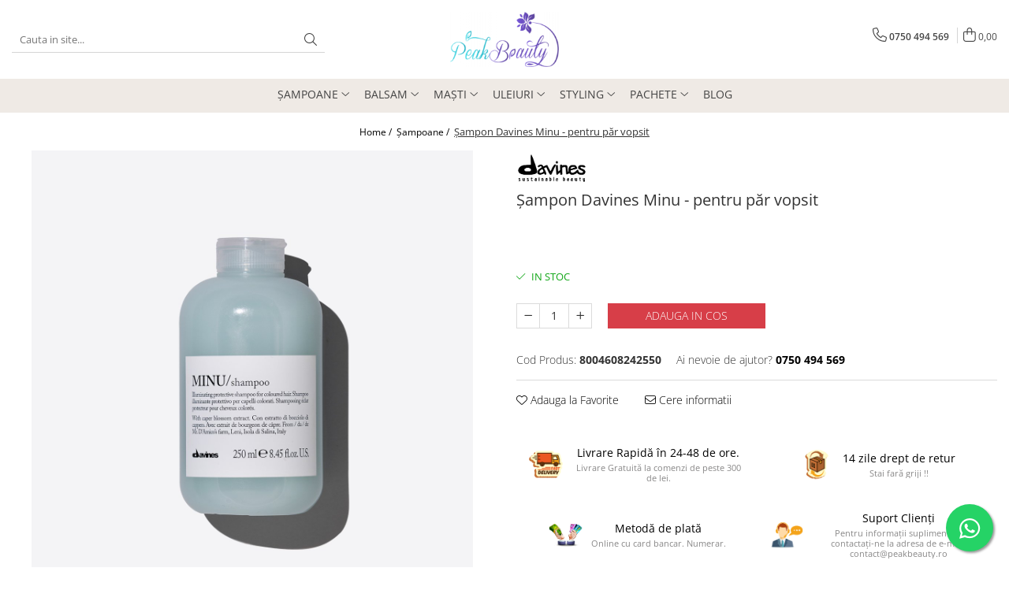

--- FILE ---
content_type: text/html; charset=UTF-8
request_url: https://www.peakbeauty.ro/sampon/sampon-davines-minu-250-ml-pentru-par-vopsit.html
body_size: 37446
content:
<!DOCTYPE html>

<html lang="ro-ro">

	<head>
		<meta charset="UTF-8">

		<script src="https://gomagcdn.ro/themes/fashion/js/lazysizes.min.js?v=93151310-4.226" async=""></script>

		<script>
			function g_js(callbk){typeof callbk === 'function' ? window.addEventListener("DOMContentLoaded", callbk, false) : false;}
		</script>

					<link rel="icon" sizes="48x48" href="https://gomagcdn.ro/domains2/peakbeauty.ro/files/favicon/favicon2740.png">
			<link rel="apple-touch-icon" sizes="180x180" href="https://gomagcdn.ro/domains2/peakbeauty.ro/files/favicon/favicon2740.png">
		
		<style>
			/*body.loading{overflow:hidden;}
			body.loading #wrapper{opacity: 0;visibility: hidden;}
			body #wrapper{opacity: 1;visibility: visible;transition:all .1s ease-out;}*/

			.main-header .main-menu{min-height:43px;}
			.-g-hide{visibility:hidden;opacity:0;}

					</style>
							<link rel="preload" as="image" href="https://gomagcdn.ro/domains2/peakbeauty.ro/files/product/large/sampon-davines-minu-250-ml-pentru-par-vopsit-782517.jpg" >
				<link rel="preconnect" href="https://gomagcdn.ro"><link rel="dns-prefetch" href="https://fonts.googleapis.com" /><link rel="dns-prefetch" href="https://fonts.gstatic.com" /><link rel="dns-prefetch" href="https://connect.facebook.net" /><link rel="dns-prefetch" href="https://www.facebook.com" /><link rel="dns-prefetch" href="https://www.googletagmanager.com" /><link rel="dns-prefetch" href="https://static.hotjar.com" /><link rel="dns-prefetch" href="https://analytics.tiktok.com" /><link rel="dns-prefetch" href="https://retargeting.newsmanapp.com" />
					<link rel="stylesheet" href="https://gomagcdn.ro/themes/fashion/css/main-min.css?v=93151310-4.226-1" data-values='{"blockScripts": "1"}'>
		
					<link rel="stylesheet" href="https://www.peakbeauty.ro/theme/default.css?v=31731952583">
		
						<link rel="stylesheet" href="https://gomagcdn.ro/themes/fashion/css/dev-style.css?v=93151310-4.226-1">
		
		
		
		<link rel="preload" href="https://gomagcdn.ro/themes/fashion/js/plugins.js?v=93151310-4.226" as="script">

		
					<link rel="preload" href="https://www.peakbeauty.ro/theme/default.js?v=31731952583" as="script">
		
		<link rel="alternate" hreflang="x-default" href="https://www.peakbeauty.ro/sampon/sampon-davines-minu-250-ml-pentru-par-vopsit.html">
		<link rel="preload" href="https://gomagcdn.ro/themes/fashion/js/dev.js?v=93151310-4.226" as="script">

									<script>(function(w,d,s,l,i){w[l]=w[l]||[];w[l].push({'gtm.start':
new Date().getTime(),event:'gtm.js'});var f=d.getElementsByTagName(s)[0],
j=d.createElement(s),dl=l!='dataLayer'?'&l='+l:'';j.async=true;j.src=
'https://www.googletagmanager.com/gtm.js?id='+i+dl;f.parentNode.insertBefore(j,f);
})(window,document,'script','dataLayer','GTM-MXK4ZTZ6');</script>					
		<meta name="expires" content="never">
		<meta name="revisit-after" content="1 days">
					<meta name="author" content="Gomag">
				<title>Șampon pentru păr vopsit Davines Minu</title>


					<meta name="robots" content="index,follow" />
						
		<meta name="description" content="Şampon Davines Minu hidratant cu reflexii de lumină cu extract de flori de capere, ideal pentru părul vopsit. ">
		<meta class="viewport" name="viewport" content="width=device-width, initial-scale=1.0, user-scalable=no">
							<meta property="og:description" content="Șampon special pentru păr vopsit. Formula sa, caracterizată printr-o spumă bogată curăță delicat părul, protejând culoarea și menținându-l strălucitor pentru mai mult timp.     Beneficii    Protecție pentru culoarea cosmetică.    Culoare mai strălucitoare pentru mai mult timp.    Păr hidratat, moale și mătăsos.    Ingrediente active naturale.    Obținut cu energie 100% naturală. Impact zero, ambalaje reciclabile.          Mod de utilizare    Aplicați o cantitate mică pe părul ud, masați ușor pe scalp, lungimi și vârfuri ale părului. Repetați dacă este necesar. După clătire, vă recomandăm să continuați cu MINU Conditioner.         Ingrediente    Cu extract de floare de Salina Caper Blossom, Presidium Slow Food. Bogat în quercetin cu polifenoli ce protejează culoarea părului.  AQUA / WATER / EAU, DISODIUM LAURETH SULFOSUCCINATE, GLYCERIN, SODIUM LAUROYL METHYL ISETHIONATE, SODIUM COCOYL ISETHIONATE, COCAMIDOPROPYL BETAINE, SODIUM LAUROYL SARCOSINATE, SODIUM LAURYL SULFOACETATE, ACRYLATES/C10-30 ALKYL ACRYLATE CROSSPOLYMER, BENZYL ALCOHOL, PANTHENOL, PHENETHYL BENZOATE, COCO-GLUCOSIDE, SODIUM METHYL 2-SULFOLAURATE, GLYCOL DISTEARATE, PPG-26-BUTETH-26, PARFUM / FRAGRANCE, SODIUM BENZOATE, GLYCERYL OLEATE, PEG-40 HYDROGENATED CASTOR OIL, DICAPRYLYL ETHER, POLYQUATERNIUM-53, POLYQUATERNIUM-7, BUTETH-3, LAURYL ALCOHOL, DISODIUM 2-SULFOLAURATE, AMODIMETHICONE/SILSESQUIOXANE COPOLYMER, GUAR HYDROXYPROPYLTRIMONIUM CHLORIDE, SODIUM BENZOTRIAZOLYL BUTYLPHENOL SULFONATE, TRISODIUM ETHYLENEDIAMINE DISUCCINATE, TETRASODIUM GLUTAMATE DIACETATE, LINALOOL, SODIUM HYDROXIDE, CITRIC ACID, TRIDECETH-5, GLYCERYL STEARATE, CAPPARIS SPINOSA FRUIT EXTRACT, SODIUM CHLORIDE, GERANIOL, PHENOXYETHANOL, ALCOHOL, TRIBUTYL CITRATE, TRIS(TETRAMETHYLHYDROXYPIPERIDINOL) CITRATE, CI 61570 / GREEN 5, CI 60730 / EXT. VIOLET 2, CI 19140 / YELLOW 5."/>
							<meta property="og:image" content="https://gomagcdn.ro/domains2/peakbeauty.ro/files/product/large/sampon-davines-minu-250-ml-pentru-par-vopsit-782517.jpg"/>
															<link rel="canonical" href="https://www.peakbeauty.ro/sampon/sampon-davines-minu-250-ml-pentru-par-vopsit.html" />
			<meta property="og:url" content="https://www.peakbeauty.ro/sampon/sampon-davines-minu-250-ml-pentru-par-vopsit.html"/>
						
		<meta name="distribution" content="Global">
		<meta name="owner" content="www.peakbeauty.ro">
		<meta name="publisher" content="www.peakbeauty.ro">
		<meta name="rating" content="General">
		<meta name="copyright" content="Copyright www.peakbeauty.ro 2025. All rights reserved">
		<link rel="search" href="https://www.peakbeauty.ro/opensearch.ro.xml" type="application/opensearchdescription+xml" title="Cautare"/>

		
							<script src="https://gomagcdn.ro/themes/fashion/js/jquery-2.1.4.min.js"></script>
			<script defer src="https://gomagcdn.ro/themes/fashion/js/jquery.autocomplete.js?v=20181023"></script>
			<script src="https://gomagcdn.ro/themes/fashion/js/gomag.config.js?v=93151310-4.226"></script>
			<script src="https://gomagcdn.ro/themes/fashion/js/gomag.js?v=93151310-4.226"></script>
		
													<script>
$.Gomag.bind('User/Data/AffiliateMarketing/HideTrafiLeak', function(event, data){

    $('.whatsappfloat').remove();
});
</script><!-- Global site tag (gtag.js) - Google Analytics -->
<script async src="https://www.googletagmanager.com/gtag/js?id=G-Z8J337BYRY"></script>
	<script>
 window.dataLayer = window.dataLayer || [];
  function gtag(){dataLayer.push(arguments);}

  var cookieValue = '';
  var name = 'g_c_consent' + "=";
  var decodedCookie = decodeURIComponent(document.cookie);
  var ca = decodedCookie.split(';');
  for(var i = 0; i <ca.length; i++) {
	var c = ca[i];
	while (c.charAt(0) == ' ') {
	  c = c.substring(1);
	}
	if (c.indexOf(name) == 0) {
	  cookieValue = c.substring(name.length, c.length);
	}
  }



if(cookieValue == ''){
	gtag('consent', 'default', {
	  'ad_storage': 'denied',
	  'ad_user_data': 'denied',
	  'ad_personalization': 'denied',
	  'analytics_storage': 'denied',
	  'personalization_storage': 'denied',
	  'functionality_storage': 'denied',
	  'security_storage': 'denied'
	});
	} else if(cookieValue != '-1'){


			gtag('consent', 'default', {
			'ad_storage': 'granted',
			'ad_user_data': 'granted',
			'ad_personalization': 'granted',
			'analytics_storage': 'granted',
			'personalization_storage': 'granted',
			'functionality_storage': 'granted',
			'security_storage': 'granted'
		});
	} else {
	 gtag('consent', 'default', {
		  'ad_storage': 'denied',
		  'ad_user_data': 'denied',
		  'ad_personalization': 'denied',
		  'analytics_storage': 'denied',
			'personalization_storage': 'denied',
			'functionality_storage': 'denied',
			'security_storage': 'denied'
		});

		 }
</script>
<script>

	
  gtag('js', new Date());

 
$.Gomag.bind('Cookie/Policy/Consent/Denied', function(){
	gtag('consent', 'update', {
		  'ad_storage': 'denied',
		  'ad_user_data': 'denied',
		  'ad_personalization': 'denied',
		  'analytics_storage': 'denied',
			'personalization_storage': 'denied',
			'functionality_storage': 'denied',
			'security_storage': 'denied'
		});
		})
$.Gomag.bind('Cookie/Policy/Consent/Granted', function(){
	gtag('consent', 'update', {
		  'ad_storage': 'granted',
		  'ad_user_data': 'granted',
		  'ad_personalization': 'granted',
		  'analytics_storage': 'granted',
			'personalization_storage': 'granted',
			'functionality_storage': 'granted',
			'security_storage': 'granted'
		});
		})
  gtag('config', 'G-Z8J337BYRY', {allow_enhanced_conversions: true });
</script>
<script>
	function gaBuildProductVariant(product)
	{
		let _return = '';
		if(product.version != undefined)
		{
			$.each(product.version, function(i, a){
				_return += (_return == '' ? '' : ', ')+a.value;
			})
		}
		return _return;
	}

</script>
<script>
	$.Gomag.bind('Product/Add/To/Cart/After/Listing', function gaProductAddToCartLV4(event, data) {
		if(data.product !== undefined) {
			var gaProduct = false;
			if(typeof(gaProducts) != 'undefined' && gaProducts[data.product.id] != undefined)
			{
				gaProduct = gaProducts[data.product.id];

			}

			if(gaProduct == false)
			{
				gaProduct = {};
				gaProduct.item_id = data.product.id;
				gaProduct.currency = data.product.currency ? (String(data.product.currency).toLowerCase() == 'lei' ? 'RON' : data.product.currency) : 'RON';
				gaProduct.item_name =  data.product.name ;
				gaProduct.item_variant= gaBuildProductVariant(data.product);
				gaProduct.item_brand = data.product.brand;
				gaProduct.item_category = data.product.category;

			}

			gaProduct.price = parseFloat(data.product.price).toFixed(2);
			gaProduct.quantity = data.product.productQuantity;
			gtag("event", "add_to_cart", {
				currency: gaProduct.currency,
				value: parseFloat(gaProduct.price) * parseFloat(gaProduct.quantity),
				items: [
					gaProduct
				]
			});

		}
	})
	$.Gomag.bind('Product/Add/To/Cart/After/Details', function gaProductAddToCartDV4(event, data){

		if(data.product !== undefined){

			var gaProduct = false;
			if(
				typeof(gaProducts) != 'undefined'
				&&
				gaProducts[data.product.id] != undefined
			)
			{
				var gaProduct = gaProducts[data.product.id];
			}

			if(gaProduct == false)
			{
				gaProduct = {};
				gaProduct.item_id = data.product.id;
				gaProduct.currency = data.product.currency ? (String(data.product.currency).toLowerCase() == 'lei' ? 'RON' : data.product.currency) : 'RON';
				gaProduct.item_name =  data.product.name ;
				gaProduct.item_variant= gaBuildProductVariant(data.product);
				gaProduct.item_brand = data.product.brand;
				gaProduct.item_category = data.product.category;

			}

			gaProduct.price = parseFloat(data.product.price).toFixed(2);
			gaProduct.quantity = data.product.productQuantity;


			gtag("event", "add_to_cart", {
			  currency: gaProduct.currency,
			  value: parseFloat(gaProduct.price) * parseFloat(gaProduct.quantity),
			  items: [
				gaProduct
			  ]
			});
        }

	})
	 $.Gomag.bind('Product/Remove/From/Cart', function gaProductRemovedFromCartV4(event, data){
		var envData = $.Gomag.getEnvData();
		var products = envData.products;

		if(data.data.product !== undefined && products[data.data.product] !== undefined){


			var dataProduct = products[data.data.product];


			gaProduct = {};
			gaProduct.item_id = dataProduct.id;

			gaProduct.item_name =   dataProduct.name ;
			gaProduct.currency = dataProduct.currency ? (String(dataProduct.currency).toLowerCase() == 'lei' ? 'RON' : dataProduct.currency) : 'RON';
			gaProduct.item_category = dataProduct.category;
			gaProduct.item_brand = dataProduct.brand;
			gaProduct.price = parseFloat(dataProduct.price).toFixed(2);
			gaProduct.quantity = data.data.quantity;
			gaProduct.item_variant= gaBuildProductVariant(dataProduct);
			gtag("event", "remove_from_cart", {
			  currency: gaProduct.currency,
			  value: parseFloat(gaProduct.price) * parseFloat(gaProduct.quantity),
			  items: [
				gaProduct
			  ]
			});
        }

	});

	 $.Gomag.bind('Cart/Quantity/Update', function gaCartQuantityUpdateV4(event, data){
		var envData = $.Gomag.getEnvData();
		var products = envData.products;
		if(!data.data.finalQuantity || !data.data.initialQuantity)
		{
			return false;
		}
		var dataProduct = products[data.data.product];
		if(dataProduct == undefined)
		{
			return false;
		}

		gaProduct = {};
		gaProduct.item_id = dataProduct.id;
		gaProduct.currency = dataProduct.currency ? (String(dataProduct.currency).toLowerCase() == 'lei' ? 'RON' : dataProduct.currency) : 'RON';
		gaProduct.item_name =  dataProduct.name ;

		gaProduct.item_category = dataProduct.category;
		gaProduct.item_brand = dataProduct.brand;
		gaProduct.price = parseFloat(dataProduct.price).toFixed(2);
		gaProduct.item_variant= gaBuildProductVariant(dataProduct);
		if(parseFloat(data.data.initialQuantity) < parseFloat(data.data.finalQuantity))
		{
			var quantity = parseFloat(data.data.finalQuantity) - parseFloat(data.data.initialQuantity);
			gaProduct.quantity = quantity;

			gtag("event", "add_to_cart", {
			  currency: gaProduct.currency,
			  value: parseFloat(gaProduct.price) * parseFloat(gaProduct.quantity),
			  items: [
				gaProduct
			  ]
			});
		}
		else if(parseFloat(data.data.initialQuantity) > parseFloat(data.data.finalQuantity))
		{
			var quantity = parseFloat(data.data.initialQuantity) - parseFloat(data.data.finalQuantity);
			gaProduct.quantity = quantity;
			gtag("event", "remove_from_cart", {
			  currency: gaProduct.currency,
			  value: parseFloat(gaProduct.price) * parseFloat(gaProduct.quantity),
			  items: [
				gaProduct
			  ]
			});
		}

	});

</script>
<script>
!function (w, d, t) {
  w.TiktokAnalyticsObject=t;var ttq=w[t]=w[t]||[];ttq.methods=["page","track","identify","instances","debug","on","off","once","ready","alias","group","enableCookie","disableCookie","holdConsent","revokeConsent","grantConsent"],ttq.setAndDefer=function(t,e){t[e]=function(){t.push([e].concat(Array.prototype.slice.call(arguments,0)))}};for(var i=0;i<ttq.methods.length;i++)ttq.setAndDefer(ttq,ttq.methods[i]);ttq.instance=function(t){for(
var e=ttq._i[t]||[],n=0;n<ttq.methods.length;n++)ttq.setAndDefer(e,ttq.methods[n]);return e},ttq.load=function(e,n){var r="https://analytics.tiktok.com/i18n/pixel/events.js",o=n&&n.partner;ttq._i=ttq._i||{},ttq._i[e]=[],ttq._i[e]._u=r,ttq._t=ttq._t||{},ttq._t[e]=+new Date,ttq._o=ttq._o||{},ttq._o[e]=n||{};n=document.createElement("script")
;n.type="text/javascript",n.async=!0,n.src=r+"?sdkid="+e+"&lib="+t;e=document.getElementsByTagName("script")[0];e.parentNode.insertBefore(n,e)};


  ttq.load('CTTAFIBC77U8UG3MKG70');
  ttq.page();
}(window, document, 'ttq');
</script><script>
function gmsc(name, value)
{
	if(value != undefined && value)
	{
		var expires = new Date();
		expires.setTime(expires.getTime() + parseInt(3600*24*1000*90));
		document.cookie = encodeURIComponent(name) + "=" + encodeURIComponent(value) + '; expires='+ expires.toUTCString() + "; path=/";
	}
}
let gmqs = window.location.search;
let gmup = new URLSearchParams(gmqs);
gmsc('g_sc', gmup.get('shop_campaign'));
gmsc('shop_utm_campaign', gmup.get('utm_campaign'));
gmsc('shop_utm_medium', gmup.get('utm_medium'));
gmsc('shop_utm_source', gmup.get('utm_source'));
</script><!-- Facebook Pixel Code -->
				<script>
				!function(f,b,e,v,n,t,s){if(f.fbq)return;n=f.fbq=function(){n.callMethod?
				n.callMethod.apply(n,arguments):n.queue.push(arguments)};if(!f._fbq)f._fbq=n;
				n.push=n;n.loaded=!0;n.version="2.0";n.queue=[];t=b.createElement(e);t.async=!0;
				t.src=v;s=b.getElementsByTagName(e)[0];s.parentNode.insertBefore(t,s)}(window,
				document,"script","//connect.facebook.net/en_US/fbevents.js");

				fbq("init", "1438308103620272");
				fbq("track", "PageView");</script>
				<!-- End Facebook Pixel Code -->
				<script>
				$.Gomag.bind('User/Ajax/Data/Loaded', function(event, data){
					if(data != undefined && data.data != undefined)
					{
						var eventData = data.data;
						if(eventData.facebookUserData != undefined)
						{
							$('body').append(eventData.facebookUserData);
						}
					}
				})
				</script>
				<meta name="facebook-domain-verification" content="google-site-verification=rwvXgCggqcALuCGOvg9Hoqc2RxQwZDil2YFNzgxRVOU"><!-- Hotjar Tracking Code for https://peakbeauty.ro -->
<script>
    (function(h,o,t,j,a,r){
        h.hj=h.hj||function(){(h.hj.q=h.hj.q||[]).push(arguments)};
        h._hjSettings={hjid:3638282,hjsv:6};
        a=o.getElementsByTagName('head')[0];
        r=o.createElement('script');r.async=1;
        r.src=t+h._hjSettings.hjid+j+h._hjSettings.hjsv;
        a.appendChild(r);
    })(window,document,'https://static.hotjar.com/c/hotjar-','.js?sv=');
</script> <meta name="google-site-verification" content="Oi1u0QbNbimP6uGZLNTzRPaXY_kMsL7pT4WYbKWWGkM" />					
		
	</head>

	<body class="" style="">

		<script >
			function _addCss(url, attribute, value, loaded){
				var _s = document.createElement('link');
				_s.rel = 'stylesheet';
				_s.href = url;
				_s.type = 'text/css';
				if(attribute)
				{
					_s.setAttribute(attribute, value)
				}
				if(loaded){
					_s.onload = function(){
						var dom = document.getElementsByTagName('body')[0];
						//dom.classList.remove('loading');
					}
				}
				var _st = document.getElementsByTagName('link')[0];
				_st.parentNode.insertBefore(_s, _st);
			}
			//_addCss('https://fonts.googleapis.com/css2?family=Open+Sans:ital,wght@0,300;0,400;0,600;0,700;1,300;1,400&display=swap');
			_addCss('https://gomagcdn.ro/themes/_fonts/Open-Sans.css');

		</script>
		<script>
				/*setTimeout(
				  function()
				  {
				   document.getElementsByTagName('body')[0].classList.remove('loading');
				  }, 1000);*/
		</script>
									
<script type="application/javascript" async
src="https://static.klaviyo.com/onsite/js/klaviyo.js?company_id=RBrjms">
</script>

<script>
		!function(){if(!window.klaviyo){window._klOnsite=window._klOnsite||[];try{window.klaviyo=new Proxy({},{get:function(n,i){return"push"===i?function(){var n;(n=window._klOnsite).push.apply(n,arguments)}:function(){for(var n=arguments.length,o=new Array(n),w=0;w<n;w++)o[w]=arguments[w];var t="function"==typeof o[o.length-1]?o.pop():void 0,e=new Promise((function(n){window._klOnsite.push([i].concat(o,[function(i){t&&t(i),n(i)}]))}));return e}}})}catch(n){window.klaviyo=window.klaviyo||[],window.klaviyo.push=function(){var n;(n=window._klOnsite).push.apply(n,arguments)}}}}();
		
		$(document).ready(function(){
			$.Gomag.bind('User/Ajax/Data/Loaded', function(event, data){
				if(data != undefined && data.data != undefined && data.data)
				{
					var _ajaxDataLoaded = data.data;

					if (_ajaxDataLoaded.learnqCustomerProperties != undefined) {
						function klaviyoTrackCallback() {
							klaviyo.track("Active on Site", _ajaxDataLoaded.learnqCustomerProperties);
						}
						klaviyo.identify(_ajaxDataLoaded.learnqCustomerProperties, klaviyoTrackCallback);

					}
				}
			});
		});

</script>
<noscript><iframe src="https://www.googletagmanager.com/ns.html?id=GTM-MXK4ZTZ6"
height="0" width="0" style="display:none;visibility:hidden"></iframe></noscript>					
					<div id="fb-root"></div>
						<script >
			window.fbAsyncInit = function() {
			FB.init({
			appId : '795148512310971',
			autoLogAppEvents : true,
			xfbml : true,
			version : 'v12.0'
			});
			};
			</script>
			<script async defer crossorigin="anonymous" src="https://connect.facebook.net/ro_RO/sdk.js"></script>
					
		<div id="wrapper">
			<!-- BLOCK:c40d9303244b1adab90931a35d97b746 start -->
<div id="_cartSummary" class="hide"></div>

<script >
	$(document).ready(function() {

		$(document).on('keypress', '.-g-input-loader', function(){
			$(this).addClass('-g-input-loading');
		})

		$.Gomag.bind('Product/Add/To/Cart/After', function(eventResponse, properties)
		{
									var data = JSON.parse(properties.data);
			$('.q-cart').html(data.quantity);
			if(parseFloat(data.quantity) > 0)
			{
				$('.q-cart').removeClass('hide');
			}
			else
			{
				$('.q-cart').addClass('hide');
			}
			$('.cartPrice').html(data.subtotal + ' ' + data.currency);
			$('.cartProductCount').html(data.quantity);


		})
		$('#_cartSummary').on('updateCart', function(event, cart) {
			var t = $(this);

			$.get('https://www.peakbeauty.ro/cart-update', {
				cart: cart
			}, function(data) {

				$('.q-cart').html(data.quantity);
				if(parseFloat(data.quantity) > 0)
				{
					$('.q-cart').removeClass('hide');
				}
				else
				{
					$('.q-cart').addClass('hide');
				}
				$('.cartPrice').html(data.subtotal + ' ' + data.currency);
				$('.cartProductCount').html(data.quantity);
			}, 'json');
			window.ga = window.ga || function() {
				(ga.q = ga.q || []).push(arguments)
			};
			ga('send', 'event', 'Buton', 'Click', 'Adauga_Cos');
		});

		if(window.gtag_report_conversion) {
			$(document).on("click", 'li.phone-m', function() {
				var phoneNo = $('li.phone-m').children( "a").attr('href');
				gtag_report_conversion(phoneNo);
			});

		}

	});
</script>



<header class="main-header container-bg clearfix" data-block="headerBlock">
	<div class="discount-tape container-h full -g-hide" id="_gomagHellobar"></div>

		
	<div class="top-head-bg container-h full">

		<div class="top-head container-h">
			<div class="row">
				<div class="col-md-3 col-sm-3 col-xs-5 logo-h">
					
	<a href="https://www.peakbeauty.ro" id="logo" data-pageId="2">
		<img src="https://gomagcdn.ro/domains2/peakbeauty.ro/files/company/logo2134.png" fetchpriority="high" class="img-responsive" alt="Peak Beauty - Magazin Online de cosmetice" title="Peak Beauty - Magazin Online de cosmetice" width="200" height="50" style="width:auto;">
	</a>
				</div>
				<div class="col-md-4 col-sm-4 col-xs-7 main search-form-box">
					
<form name="search-form" class="search-form" action="https://www.peakbeauty.ro/produse" id="_searchFormMainHeader">

	<input id="_autocompleteSearchMainHeader" name="c" class="input-placeholder -g-input-loader" type="text" placeholder="Cauta in site..." aria-label="Search"  value="">
	<button id="_doSearch" class="search-button" aria-hidden="true">
		<i class="fa fa-search" aria-hidden="true"></i>
	</button>

				<script >
			$(document).ready(function() {

				$('#_autocompleteSearchMainHeader').autocomplete({
					serviceUrl: 'https://www.peakbeauty.ro/autocomplete',
					minChars: 2,
					deferRequestBy: 700,
					appendTo: '#_searchFormMainHeader',
					width: parseInt($('#_doSearch').offset().left) - parseInt($('#_autocompleteSearchMainHeader').offset().left),
					formatResult: function(suggestion, currentValue) {
						return suggestion.value;
					},
					onSelect: function(suggestion) {
						$(this).val(suggestion.data);
					},
					onSearchComplete: function(suggestion) {
						$(this).removeClass('-g-input-loading');
					}
				});
				$(document).on('click', '#_doSearch', function(e){
					e.preventDefault();
					if($('#_autocompleteSearchMainHeader').val() != '')
					{
						$('#_searchFormMainHeader').submit();
					}
				})
			});
		</script>
	

</form>
				</div>
				<div class="col-md-5 col-sm-5 acount-section">
					
<ul>
	<li class="search-m hide">
		<a href="#" class="-g-no-url" aria-label="Cauta in site..." data-pageId="">
			<i class="fa fa-search search-open" aria-hidden="true"></i>
			<i style="display:none" class="fa fa-times search-close" aria-hidden="true"></i>
		</a>
	</li>
	<li class="-g-user-icon -g-user-icon-empty">
			
	</li>
	
				<li class="contact-header">
			<a href="tel:0750 494 569" aria-label="Contacteaza-ne" data-pageId="3">
				<i class="fa fa-phone" aria-hidden="true"></i>
								<span>0750 494 569</span>
			</a>
		</li>
			<li class="wishlist-header hide">
		<a href="https://www.peakbeauty.ro/wishlist" aria-label="Wishlist" data-pageId="28">
			<span class="-g-wishlist-product-count -g-hide"></span>
			<i class="fa fa-heart-o" aria-hidden="true"></i>
			<span class="">Favorite</span>
		</a>
	</li>
	<li class="cart-header-btn cart">
		<a class="cart-drop _showCartHeader" href="https://www.peakbeauty.ro/cos-de-cumparaturi" aria-label="Cos de cumparaturi">
			<span class="q-cart hide">0</span>
			<i class="fa fa-shopping-bag" aria-hidden="true"></i>
			<span class="count cartPrice">0,00
				
			</span>
		</a>
					<div class="cart-dd  _cartShow cart-closed"></div>
			</li>

	</ul>

	<script>
		$(document).ready(function() {
			//Cart
							$('.cart').mouseenter(function() {
					$.Gomag.showCartSummary('div._cartShow');
				}).mouseleave(function() {
					$.Gomag.hideCartSummary('div._cartShow');
					$('div._cartShow').removeClass('cart-open');
				});
						$(document).on('click', '.dropdown-toggle', function() {
				window.location = $(this).attr('href');
			})
		})
	</script>

				</div>
			</div>
		</div>
	</div>


<div id="navigation">
	<nav id="main-menu" class="main-menu container-h full clearfix">
		<a href="#" class="menu-trg -g-no-url" title="Produse">
			<span>&nbsp;</span>
		</a>
		
<div class="container-h nav-menu-hh clearfix">

	<!-- BASE MENU -->
	<ul class="
			nav-menu base-menu container-h
			
			
		">

		

			
		<li class="menu-drop __GomagMM ">
							<a
					href="https://www.peakbeauty.ro/sampon"
					class="  "
					rel="  "
					
					title="Șampoane"
					data-Gomag=''
					data-block-name="mainMenuD0"
					data-pageId= "1"
					data-block="mainMenuD">
											<span class="list">Șampoane</span>
						<i class="fa fa-angle-down"></i>
				</a>

									<div class="menu-dd">
										<ul class="drop-list clearfix w100">
																																						<li class="fl">
										<div class="col">
											<p class="title">
												<a
												href="https://www.peakbeauty.ro/șampon-hidratant"
												class="title    "
												rel="  "
												
												title="Șampon Hidratant"
												data-Gomag=''
												data-block-name="mainMenuD1"
												data-block="mainMenuD"
												data-pageId= "8"
												>
																										Șampon Hidratant
												</a>
											</p>
																						
										</div>
									</li>
																																<li class="fl">
										<div class="col">
											<p class="title">
												<a
												href="https://www.peakbeauty.ro/șampon-reparator"
												class="title    "
												rel="  "
												
												title="Șampon Reparator"
												data-Gomag=''
												data-block-name="mainMenuD1"
												data-block="mainMenuD"
												data-pageId= "9"
												>
																										Șampon Reparator
												</a>
											</p>
																						
										</div>
									</li>
																																<li class="fl">
										<div class="col">
											<p class="title">
												<a
												href="https://www.peakbeauty.ro/sampon-par-vopsit"
												class="title    "
												rel="  "
												
												title="Șampon Păr Vopsit"
												data-Gomag=''
												data-block-name="mainMenuD1"
												data-block="mainMenuD"
												data-pageId= "10"
												>
																										Șampon Păr Vopsit
												</a>
											</p>
																						
										</div>
									</li>
																																<li class="fl">
										<div class="col">
											<p class="title">
												<a
												href="https://www.peakbeauty.ro/sampon-nuantator"
												class="title    "
												rel="  "
												
												title="Șampon Nuanțator"
												data-Gomag=''
												data-block-name="mainMenuD1"
												data-block="mainMenuD"
												data-pageId= "11"
												>
																										Șampon Nuanțator
												</a>
											</p>
																						
										</div>
									</li>
																																<li class="fl">
										<div class="col">
											<p class="title">
												<a
												href="https://www.peakbeauty.ro/sampon-pentru-volum"
												class="title    "
												rel="  "
												
												title="Șampon Pentru Volum"
												data-Gomag=''
												data-block-name="mainMenuD1"
												data-block="mainMenuD"
												data-pageId= "12"
												>
																										Șampon Pentru Volum
												</a>
											</p>
																						
										</div>
									</li>
																																<li class="fl">
										<div class="col">
											<p class="title">
												<a
												href="https://www.peakbeauty.ro/sampon-impotriva-matretii"
												class="title    "
												rel="  "
												
												title="Șampon Împotriva Mătreții"
												data-Gomag=''
												data-block-name="mainMenuD1"
												data-block="mainMenuD"
												data-pageId= "13"
												>
																										Șampon Împotriva Mătreții
												</a>
											</p>
																						
										</div>
									</li>
																																<li class="fl">
										<div class="col">
											<p class="title">
												<a
												href="https://www.peakbeauty.ro/sampon-scalp-gras"
												class="title    "
												rel="  "
												
												title="Șampon Scalp Gras"
												data-Gomag=''
												data-block-name="mainMenuD1"
												data-block="mainMenuD"
												data-pageId= "14"
												>
																										Șampon Scalp Gras
												</a>
											</p>
																						
										</div>
									</li>
																													</ul>
																	</div>
									
		</li>
		
		<li class="menu-drop __GomagMM ">
							<a
					href="https://www.peakbeauty.ro/balsam"
					class="  "
					rel="  "
					
					title="Balsam"
					data-Gomag=''
					data-block-name="mainMenuD0"
					data-pageId= "2"
					data-block="mainMenuD">
											<span class="list">Balsam</span>
						<i class="fa fa-angle-down"></i>
				</a>

									<div class="menu-dd">
										<ul class="drop-list clearfix w100">
																																						<li class="fl">
										<div class="col">
											<p class="title">
												<a
												href="https://www.peakbeauty.ro/balsam-hidratant"
												class="title    "
												rel="  "
												
												title="Balsam Hidratant"
												data-Gomag=''
												data-block-name="mainMenuD1"
												data-block="mainMenuD"
												data-pageId= "15"
												>
																										Balsam Hidratant
												</a>
											</p>
																						
										</div>
									</li>
																																<li class="fl">
										<div class="col">
											<p class="title">
												<a
												href="https://www.peakbeauty.ro/balsam-reparatot"
												class="title    "
												rel="  "
												
												title="Balsam Reparator"
												data-Gomag=''
												data-block-name="mainMenuD1"
												data-block="mainMenuD"
												data-pageId= "16"
												>
																										Balsam Reparator
												</a>
											</p>
																						
										</div>
									</li>
																																<li class="fl">
										<div class="col">
											<p class="title">
												<a
												href="https://www.peakbeauty.ro/balsam-nuantator"
												class="title    "
												rel="  "
												
												title="Balsam Nuanțator"
												data-Gomag=''
												data-block-name="mainMenuD1"
												data-block="mainMenuD"
												data-pageId= "18"
												>
																										Balsam Nuanțator
												</a>
											</p>
																						
										</div>
									</li>
																																<li class="fl">
										<div class="col">
											<p class="title">
												<a
												href="https://www.peakbeauty.ro/balsam-par-vopsit"
												class="title    "
												rel="  "
												
												title="Balsam Păr Vopsit"
												data-Gomag=''
												data-block-name="mainMenuD1"
												data-block="mainMenuD"
												data-pageId= "17"
												>
																										Balsam Păr Vopsit
												</a>
											</p>
																						
										</div>
									</li>
																													</ul>
																	</div>
									
		</li>
		
		<li class="menu-drop __GomagMM ">
							<a
					href="https://www.peakbeauty.ro/masca"
					class="  "
					rel="  "
					
					title="Maști"
					data-Gomag=''
					data-block-name="mainMenuD0"
					data-pageId= "3"
					data-block="mainMenuD">
											<span class="list">Maști</span>
						<i class="fa fa-angle-down"></i>
				</a>

									<div class="menu-dd">
										<ul class="drop-list clearfix w100">
																																						<li class="fl">
										<div class="col">
											<p class="title">
												<a
												href="https://www.peakbeauty.ro/masca-hidratanta"
												class="title    "
												rel="  "
												
												title="Mască Hidratantă"
												data-Gomag=''
												data-block-name="mainMenuD1"
												data-block="mainMenuD"
												data-pageId= "22"
												>
																										Mască Hidratantă
												</a>
											</p>
																						
										</div>
									</li>
																																<li class="fl">
										<div class="col">
											<p class="title">
												<a
												href="https://www.peakbeauty.ro/masca-reparatoare"
												class="title    "
												rel="  "
												
												title="Mască Reparatoare"
												data-Gomag=''
												data-block-name="mainMenuD1"
												data-block="mainMenuD"
												data-pageId= "23"
												>
																										Mască Reparatoare
												</a>
											</p>
																						
										</div>
									</li>
																																<li class="fl">
										<div class="col">
											<p class="title">
												<a
												href="https://www.peakbeauty.ro/masca-par-vopsit"
												class="title    "
												rel="  "
												
												title="Mască Păr Vopsit"
												data-Gomag=''
												data-block-name="mainMenuD1"
												data-block="mainMenuD"
												data-pageId= "24"
												>
																										Mască Păr Vopsit
												</a>
											</p>
																						
										</div>
									</li>
																																<li class="fl">
										<div class="col">
											<p class="title">
												<a
												href="https://www.peakbeauty.ro/masca-nuantatoare"
												class="title    "
												rel="  "
												
												title="Mască Nuanțatoare"
												data-Gomag=''
												data-block-name="mainMenuD1"
												data-block="mainMenuD"
												data-pageId= "25"
												>
																										Mască Nuanțatoare
												</a>
											</p>
																						
										</div>
									</li>
																													</ul>
																	</div>
									
		</li>
		
		<li class="menu-drop __GomagMM ">
							<a
					href="https://www.peakbeauty.ro/uleiuri"
					class="  "
					rel="  "
					
					title="Uleiuri"
					data-Gomag=''
					data-block-name="mainMenuD0"
					data-pageId= "4"
					data-block="mainMenuD">
											<span class="list">Uleiuri</span>
						<i class="fa fa-angle-down"></i>
				</a>

									<div class="menu-dd">
										<ul class="drop-list clearfix w100">
																																						<li class="fl">
										<div class="col">
											<p class="title">
												<a
												href="https://www.peakbeauty.ro/ulei-pentru-par"
												class="title    "
												rel="  "
												
												title="Ulei Pentru Păr"
												data-Gomag=''
												data-block-name="mainMenuD1"
												data-block="mainMenuD"
												data-pageId= "26"
												>
																										Ulei Pentru Păr
												</a>
											</p>
																						
										</div>
									</li>
																																<li class="fl">
										<div class="col">
											<p class="title">
												<a
												href="https://www.peakbeauty.ro/lapte-pentru-par"
												class="title    "
												rel="  "
												
												title="Lapte Pentru Păr"
												data-Gomag=''
												data-block-name="mainMenuD1"
												data-block="mainMenuD"
												data-pageId= "27"
												>
																										Lapte Pentru Păr
												</a>
											</p>
																						
										</div>
									</li>
																													</ul>
																	</div>
									
		</li>
		
		<li class="menu-drop __GomagMM ">
							<a
					href="https://www.peakbeauty.ro/styling"
					class="  "
					rel="  "
					
					title="Styling"
					data-Gomag=''
					data-block-name="mainMenuD0"
					data-pageId= "5"
					data-block="mainMenuD">
											<span class="list">Styling</span>
						<i class="fa fa-angle-down"></i>
				</a>

									<div class="menu-dd">
										<ul class="drop-list clearfix w100">
																																						<li class="fl">
										<div class="col">
											<p class="title">
												<a
												href="https://www.peakbeauty.ro/spray-pentru-fixare"
												class="title    "
												rel="  "
												
												title="Spray Pentru Fixare"
												data-Gomag=''
												data-block-name="mainMenuD1"
												data-block="mainMenuD"
												data-pageId= "28"
												>
																										Spray Pentru Fixare
												</a>
											</p>
																						
										</div>
									</li>
																																<li class="fl">
										<div class="col">
											<p class="title">
												<a
												href="https://www.peakbeauty.ro/spumă-pentru-fixare"
												class="title    "
												rel="  "
												
												title="Spumă Pentru Fixare"
												data-Gomag=''
												data-block-name="mainMenuD1"
												data-block="mainMenuD"
												data-pageId= "29"
												>
																										Spumă Pentru Fixare
												</a>
											</p>
																						
										</div>
									</li>
																																<li class="fl">
										<div class="col">
											<p class="title">
												<a
												href="https://www.peakbeauty.ro/spray-pentru-stralucire"
												class="title    "
												rel="  "
												
												title="Spray Pentru Strălucire"
												data-Gomag=''
												data-block-name="mainMenuD1"
												data-block="mainMenuD"
												data-pageId= "30"
												>
																										Spray Pentru Strălucire
												</a>
											</p>
																						
										</div>
									</li>
																																<li class="fl">
										<div class="col">
											<p class="title">
												<a
												href="https://www.peakbeauty.ro/protecție-termica"
												class="title    "
												rel="  "
												
												title="Protecție Termică"
												data-Gomag=''
												data-block-name="mainMenuD1"
												data-block="mainMenuD"
												data-pageId= "31"
												>
																										Protecție Termică
												</a>
											</p>
																						
										</div>
									</li>
																													</ul>
																	</div>
									
		</li>
		
		<li class="menu-drop __GomagMM ">
							<a
					href="https://www.peakbeauty.ro/pachete"
					class="  "
					rel="  "
					
					title="Pachete"
					data-Gomag=''
					data-block-name="mainMenuD0"
					data-pageId= "32"
					data-block="mainMenuD">
											<span class="list">Pachete</span>
						<i class="fa fa-angle-down"></i>
				</a>

									<div class="menu-dd">
										<ul class="drop-list clearfix w100">
																																						<li class="fl">
										<div class="col">
											<p class="title">
												<a
												href="https://www.peakbeauty.ro/pachet-hidratare"
												class="title    "
												rel="  "
												
												title="Pachet Hidratare"
												data-Gomag=''
												data-block-name="mainMenuD1"
												data-block="mainMenuD"
												data-pageId= "33"
												>
																										Pachet Hidratare
												</a>
											</p>
																						
										</div>
									</li>
																																<li class="fl">
										<div class="col">
											<p class="title">
												<a
												href="https://www.peakbeauty.ro/pachet-reparare"
												class="title    "
												rel="  "
												
												title="Pachet Reparare"
												data-Gomag=''
												data-block-name="mainMenuD1"
												data-block="mainMenuD"
												data-pageId= "34"
												>
																										Pachet Reparare
												</a>
											</p>
																						
										</div>
									</li>
																																<li class="fl">
										<div class="col">
											<p class="title">
												<a
												href="https://www.peakbeauty.ro/pachet-par-vopsit"
												class="title    "
												rel="  "
												
												title="Pachet Par Vopsit"
												data-Gomag=''
												data-block-name="mainMenuD1"
												data-block="mainMenuD"
												data-pageId= "35"
												>
																										Pachet Par Vopsit
												</a>
											</p>
																						
										</div>
									</li>
																																<li class="fl">
										<div class="col">
											<p class="title">
												<a
												href="https://www.peakbeauty.ro/pachet-par-blond"
												class="title    "
												rel="  "
												
												title="Pachet Par Blond"
												data-Gomag=''
												data-block-name="mainMenuD1"
												data-block="mainMenuD"
												data-pageId= "36"
												>
																										Pachet Par Blond
												</a>
											</p>
																						
										</div>
									</li>
																													</ul>
																	</div>
									
		</li>
						
		

	
		<li class="menu-drop __GomagSM   ">

			<a
				href="https://www.peakbeauty.ro/blog"
				rel="  "
				
				title="Blog"
				data-Gomag=''
				data-block="mainMenuD"
				data-pageId= "85"
				class=" "
			>
								Blog
							</a>
					</li>
	
		
	</ul> <!-- end of BASE MENU -->

</div>		<ul class="mobile-icon fr">

							<li class="phone-m">
					<a href="tel:0750 494 569" title="Contacteaza-ne">
												<i class="fa fa-phone" aria-hidden="true"></i>
					</a>
				</li>
									<li class="user-m -g-user-icon -g-user-icon-empty">
			</li>
			<li class="wishlist-header-m hide">
				<a href="https://www.peakbeauty.ro/wishlist">
					<span class="-g-wishlist-product-count"></span>
					<i class="fa fa-heart-o" aria-hidden="true"></i>

				</a>
			</li>
			<li class="cart-m">
				<a href="https://www.peakbeauty.ro/cos-de-cumparaturi">
					<span class="q-cart hide">0</span>
					<i class="fa fa-shopping-bag" aria-hidden="true"></i>
				</a>
			</li>
			<li class="search-m">
				<a href="#" class="-g-no-url" aria-label="Cauta in site...">
					<i class="fa fa-search search-open" aria-hidden="true"></i>
					<i style="display:none" class="fa fa-times search-close" aria-hidden="true"></i>
				</a>
			</li>
					</ul>
	</nav>
	<!-- end main-nav -->

	<div style="display:none" class="search-form-box search-toggle">
		<form name="search-form" class="search-form" action="https://www.peakbeauty.ro/produse" id="_searchFormMobileToggle">
			<input id="_autocompleteSearchMobileToggle" name="c" class="input-placeholder -g-input-loader" type="text" autofocus="autofocus" value="" placeholder="Cauta in site..." aria-label="Search">
			<button id="_doSearchMobile" class="search-button" aria-hidden="true">
				<i class="fa fa-search" aria-hidden="true"></i>
			</button>

										<script >
					$(document).ready(function() {
						$('#_autocompleteSearchMobileToggle').autocomplete({
							serviceUrl: 'https://www.peakbeauty.ro/autocomplete',
							minChars: 2,
							deferRequestBy: 700,
							appendTo: '#_searchFormMobileToggle',
							width: parseInt($('#_doSearchMobile').offset().left) - parseInt($('#_autocompleteSearchMobileToggle').offset().left),
							formatResult: function(suggestion, currentValue) {
								return suggestion.value;
							},
							onSelect: function(suggestion) {
								$(this).val(suggestion.data);
							},
							onSearchComplete: function(suggestion) {
								$(this).removeClass('-g-input-loading');
							}
						});

						$(document).on('click', '#_doSearchMobile', function(e){
							e.preventDefault();
							if($('#_autocompleteSearchMobileToggle').val() != '')
							{
								$('#_searchFormMobileToggle').submit();
							}
						})
					});
				</script>
			
		</form>
	</div>
</div>

</header>
<!-- end main-header --><!-- BLOCK:c40d9303244b1adab90931a35d97b746 end -->
			
<script >
	$.Gomag.bind('Product/Add/To/Cart/Validate', function(response, isValid)
	{
		$($GomagConfig.versionAttributesName).removeClass('versionAttributeError');

		if($($GomagConfig.versionAttributesSelectSelector).length && !$($GomagConfig.versionAttributesSelectSelector).val())
		{

			if ($($GomagConfig.versionAttributesHolder).position().top < jQuery(window).scrollTop()){
				//scroll up
				 $([document.documentElement, document.body]).animate({
					scrollTop: $($GomagConfig.versionAttributesHolder).offset().top - 55
				}, 1000, function() {
					$($GomagConfig.versionAttributesName).addClass('versionAttributeError');
				});
			}
			else if ($($GomagConfig.versionAttributesHolder).position().top + $($GomagConfig.versionAttributesHolder).height() >
				$(window).scrollTop() + (
					window.innerHeight || document.documentElement.clientHeight
				)) {
				//scroll down
				$('html,body').animate({
					scrollTop: $($GomagConfig.versionAttributesHolder).position().top - (window.innerHeight || document.documentElement.clientHeight) + $($GomagConfig.versionAttributesHolder).height() -55 }, 1000, function() {
					$($GomagConfig.versionAttributesName).addClass('versionAttributeError');
				}
				);
			}
			else{
				$($GomagConfig.versionAttributesName).addClass('versionAttributeError');
			}

			isValid.noError = false;
		}
		if($($GomagConfig.versionAttributesSelector).length && !$('.'+$GomagConfig.versionAttributesActiveSelectorClass).length)
		{

			if ($($GomagConfig.versionAttributesHolder).position().top < jQuery(window).scrollTop()){
				//scroll up
				 $([document.documentElement, document.body]).animate({
					scrollTop: $($GomagConfig.versionAttributesHolder).offset().top - 55
				}, 1000, function() {
					$($GomagConfig.versionAttributesName).addClass('versionAttributeError');
				});
			}
			else if ($($GomagConfig.versionAttributesHolder).position().top + $($GomagConfig.versionAttributesHolder).height() >
				$(window).scrollTop() + (
					window.innerHeight || document.documentElement.clientHeight
				)) {
				//scroll down
				$('html,body').animate({
					scrollTop: $($GomagConfig.versionAttributesHolder).position().top - (window.innerHeight || document.documentElement.clientHeight) + $($GomagConfig.versionAttributesHolder).height() -55 }, 1000, function() {
					$($GomagConfig.versionAttributesName).addClass('versionAttributeError');
				}
				);
			}
			else{
				$($GomagConfig.versionAttributesName).addClass('versionAttributeError');
			}

			isValid.noError = false;
		}
	});
	$.Gomag.bind('Page/Load', function removeSelectedVersionAttributes(response, settings) {
		/* remove selection for versions */
		if((settings.doNotSelectVersion != undefined && settings.doNotSelectVersion === true) && $($GomagConfig.versionAttributesSelector).length && !settings.reloadPageOnVersionClick) {
			$($GomagConfig.versionAttributesSelector).removeClass($GomagConfig.versionAttributesActiveSelectorClass);
		}

		if((settings.doNotSelectVersion != undefined && settings.doNotSelectVersion === true) && $($GomagConfig.versionAttributesSelectSelector).length) {
			var selected = settings.reloadPageOnVersionClick != undefined && settings.reloadPageOnVersionClick ? '' : 'selected="selected"';

			$($GomagConfig.versionAttributesSelectSelector).prepend('<option value="" ' + selected + '>Selectati</option>');
		}
	});
	$(document).ready(function() {
		function is_touch_device2() {
			return (('ontouchstart' in window) || (navigator.MaxTouchPoints > 0) || (navigator.msMaxTouchPoints > 0));
		};

		
		$.Gomag.bind('Product/Details/After/Ajax/Load', function(e, payload)
		{
			let reinit = payload.reinit;
			let response = payload.response;

			if(reinit){
				if (!$('.thumb-h').hasClass('horizontal')){
					$('.thumb-h').insertBefore('.vertical-slide-img');
				}

				$('.prod-lg-sld').slick({
					slidesToShow: 1,
					slidesToScroll: 1,
					//arrows: false,
					fade: true,
					//cssEase: 'linear',
					dots: true,
					infinite: false,
					draggable: false,
					dots: true,
					//adaptiveHeight: true,
					asNavFor: '.thumb-sld'
				/*}).on('afterChange', function(event, slick, currentSlide, nextSlide){
					if($( window ).width() > 800 ){

						$('.zoomContainer').remove();
						$('#img_0').removeData('elevateZoom');
						var source = $('#img_'+currentSlide).attr('data-src');
						var fullImage = $('#img_'+currentSlide).attr('data-full-image');
						$('.swaped-image').attr({
							//src:source,
							"data-zoom-image":fullImage
						});
						$('.zoomWindowContainer div').stop().css("background-image","url("+ fullImage +")");
						$("#img_"+currentSlide).elevateZoom({responsive: true});
					}*/
				});

				$('.prod-lg-sld').slick('resize');

				//PRODUCT THUMB SLD
				if ($('.thumb-h').hasClass('horizontal')){
					$('.thumb-sld').slick({
						vertical: false,
						slidesToShow: 6,
						slidesToScroll: 1,
						asNavFor: '.prod-lg-sld',
						dots: false,
						infinite: false,
						//centerMode: true,
						focusOnSelect: true
					});
				} else {
					$('.thumb-sld').slick({
						vertical: true,
						slidesToShow: 4,
						slidesToScroll: 1,
						asNavFor: '.prod-lg-sld',
						dots: false,
						infinite: false,
						draggable: false,
						swipe: false,
						//adaptiveHeight: true,
						//centerMode: true,
						focusOnSelect: true
					});
				}

				if($($GomagConfig.detailsProductPackageBox).find(".slide-item-4").length)
				{
					$($GomagConfig.detailsProductPackageBox).find('.slide-item-4').each(function(){

						$(this).owlCarousel({items:4,navigation:!0,pagination:!1,itemsCustom : [[0, 2],[767, 3],[1000, 4]]});
					});
				}

				if($($GomagConfig.detailsProductPackageBox).find(".slide-item-2").length)
				{
					$($GomagConfig.detailsProductPackageBox).find('.slide-item-2').each(function(){

						$(this).owlCarousel({items:4,navigation:!0,pagination:!1,itemsCustom : [[0, 2],[767, 3],[1000, 4]]});
					});
				}
				if($.Gomag.isMobile()){
					$($GomagConfig.bannerDesktop).remove()
					$($GomagConfig.bannerMobile).removeClass('hideSlide');
				} else {
					$($GomagConfig.bannerMobile).remove()
					$($GomagConfig.bannerDesktop).removeClass('hideSlide');
				}
			}

			$.Gomag.trigger('Product/Details/After/Ajax/Load/Complete', {'response':response});
		});

		$.Gomag.bind('Product/Details/After/Ajax/Response', function(e, payload)
		{
			let response = payload.response;
			let data = payload.data;
			let reinitSlider = false;

			if (response.title) {
				let $content = $('<div>').html(response.title);
				let title = $($GomagConfig.detailsProductTopHolder).find($GomagConfig.detailsProductTitleHolder).find('.title > span');
				let newTitle = $content.find('.title > span');
				if(title.text().trim().replace(/\s+/g, ' ') != newTitle.text().trim().replace(/\s+/g, ' ')){
					$.Gomag.fadeReplace(title,newTitle);
				}

				let brand = $($GomagConfig.detailsProductTopHolder).find($GomagConfig.detailsProductTitleHolder).find('.brand-detail');
				let newBrand = $content.find('.brand-detail');
				if(brand.text().trim().replace(/\s+/g, ' ') != newBrand.text().trim().replace(/\s+/g, ' ')){
					$.Gomag.fadeReplace(brand,newBrand);
				}

				let review = $($GomagConfig.detailsProductTopHolder).find($GomagConfig.detailsProductTitleHolder).find('.__reviewTitle');
				let newReview = $content.find('.__reviewTitle');
				if(review.text().trim().replace(/\s+/g, ' ') != newReview.text().trim().replace(/\s+/g, ' ')){
					$.Gomag.fadeReplace(review,newReview);
				}
			}

			if (response.images) {
				let $content = $('<div>').html(response.images);
				var imagesHolder = $($GomagConfig.detailsProductTopHolder).find($GomagConfig.detailsProductImagesHolder);
				var images = [];
				imagesHolder.find('img').each(function() {
					var dataSrc = $(this).attr('data-src');
					if (dataSrc) {
						images.push(dataSrc);
					}
				});

				var newImages = [];
				$content.find('img').each(function() {
					var dataSrc = $(this).attr('data-src');
					if (dataSrc) {
						newImages.push(dataSrc);
					}
				});

				if(!$content.find('.thumb-h.horizontal').length && imagesHolder.find('.thumb-h.horizontal').length){
					$content.find('.thumb-h').addClass('horizontal');
				}
				
				if($content.find('.product-icon-box:not(.bottom)').html() != imagesHolder.find('.product-icon-box:not(.bottom)').html()){
					imagesHolder.find('.product-icon-box:not(.bottom)').replaceWith($content.find('.product-icon-box:not(.bottom)'));
				}

				if($content.find('.product-icon-box.bottom').html() != imagesHolder.find('.product-icon-box.bottom').html()){
					imagesHolder.find('.product-icon-box.bottom').replaceWith($content.find('.product-icon-box.bottom'));
				}

				if (images.length !== newImages.length || images.some((val, i) => val !== newImages[i])) {
					$.Gomag.fadeReplace($($GomagConfig.detailsProductTopHolder).find($GomagConfig.detailsProductImagesHolder), $content.html());
					reinitSlider = true;
				}
			}

			if (response.details) {
				let $content = $('<div>').html(response.details);
				$content.find('.stock-limit').hide();
				function replaceDetails(content){
					$($GomagConfig.detailsProductTopHolder).find($GomagConfig.detailsProductDetailsHolder).html(content);
				}

				if($content.find('.__shippingPriceTemplate').length && $($GomagConfig.detailsProductTopHolder).find('.__shippingPriceTemplate').length){
					$content.find('.__shippingPriceTemplate').replaceWith($($GomagConfig.detailsProductTopHolder).find('.__shippingPriceTemplate'));
					$($GomagConfig.detailsProductTopHolder).find('.__shippingPriceTemplate').slideDown(100);
				} else if (!$content.find('.__shippingPriceTemplate').length && $($GomagConfig.detailsProductTopHolder).find('.__shippingPriceTemplate').length){
					$($GomagConfig.detailsProductTopHolder).find('.__shippingPriceTemplate').slideUp(100);
				}

				if($content.find('.btn-flstockAlertBTN').length && !$($GomagConfig.detailsProductTopHolder).find('.btn-flstockAlertBTN').length || !$content.find('.btn-flstockAlertBTN').length && $($GomagConfig.detailsProductTopHolder).find('.btn-flstockAlertBTN').length){
					$.Gomag.fadeReplace($($GomagConfig.detailsProductTopHolder).find('.add-section'), $content.find('.add-section').clone().html());
					setTimeout(function(){
						replaceDetails($content.html());
					}, 500)
				} else if ($content.find('.-g-empty-add-section').length && $($GomagConfig.detailsProductTopHolder).find('.add-section').length) {
					$($GomagConfig.detailsProductTopHolder).find('.add-section').slideUp(100, function() {
						replaceDetails($content.html());
					});
				} else if($($GomagConfig.detailsProductTopHolder).find('.-g-empty-add-section').length && $content.find('.add-section').length){
					$($GomagConfig.detailsProductTopHolder).find('.-g-empty-add-section').replaceWith($content.find('.add-section').clone().hide());
					$($GomagConfig.detailsProductTopHolder).find('.add-section').slideDown(100, function() {
						replaceDetails($content.html());
					});
				} else {
					replaceDetails($content.html());
				}

			}

			$.Gomag.trigger('Product/Details/After/Ajax/Load', {'properties':data, 'response':response, 'reinit':reinitSlider});
		});

	});
</script>


<div class="container-h container-bg product-page-holder ">

	
<div class="breadcrumbs-default breadcrumbs-default-product clearfix -g-breadcrumbs-container">
  <ol>
    <li>
      <a href="https://www.peakbeauty.ro/">Home&nbsp;/&nbsp;</a>
    </li>
        		<li>
		  <a href="https://www.peakbeauty.ro/sampon">Șampoane&nbsp;/&nbsp;</a>
		</li>
		        <li class="active">Șampon Davines Minu - pentru păr vopsit</li>
  </ol>
</div>
<!-- breadcrumbs-default -->

	

	<div id="-g-product-page-before"></div>

	<div id="product-page">

		
<div class="container-h product-top -g-product-5" data-product-id="5">

	<div class="row -g-product-row-box">
		<div class="detail-title col-sm-6 pull-right -g-product-title">
			
<div class="go-back-icon">
	<a href="https://www.peakbeauty.ro/sampon">
		<i class="fa fa-arrow-left" aria-hidden="true"></i>
	</a>
</div>

<h1 class="title">
			<a class="brand-detail-image" href="https://www.peakbeauty.ro/produse/davines">
			<img width="90" src="https://gomagcdn.ro/domains2/peakbeauty.ro/files/brand/original/Logo Davines PNG-81867.png" alt="Davines" title="Davines">
		</a>
		<span>

		Șampon Davines Minu - pentru păr vopsit
		
	</span>
</h1>

			<a class="brand-detail-image-mobile" href="https://www.peakbeauty.ro/produse/davines">
			<img width="90" src="https://gomagcdn.ro/domains2/peakbeauty.ro/files/brand/original/Logo Davines PNG-81867.png" alt="Davines" title="Davines">
		</a>
	
<div class="__reviewTitle">
	
					
</div>		</div>
		<div class="detail-slider-holder col-sm-6 -g-product-images">
			

<div class="vertical-slider-box">
    <div class="vertical-slider-pager-h">
		<div class="vertical-slide-img">
			<ul class="prod-lg-sld ">
																													
				
									<li>
						<a href="https://gomagcdn.ro/domains2/peakbeauty.ro/files/product/original/sampon-davines-minu-250-ml-pentru-par-vopsit-782517.jpg" data-fancybox="prod-gallery" data-base-class="detail-layout" data-caption="Șampon Davines Minu - pentru păr vopsit" class="__retargetingImageThumbSelector"  title="Șampon Davines Minu - pentru păr vopsit">
															<img
									id="img_0"
									data-id="5"
									class="img-responsive"
									src="https://gomagcdn.ro/domains2/peakbeauty.ro/files/product/large/sampon-davines-minu-250-ml-pentru-par-vopsit-782517.jpg"
																			fetchpriority="high"
																		data-src="https://gomagcdn.ro/domains2/peakbeauty.ro/files/product/large/sampon-davines-minu-250-ml-pentru-par-vopsit-782517.jpg"
									alt="Șampon Davines Minu - pentru păr vopsit [1]"
									title="Șampon Davines Minu - pentru păr vopsit [1]"
									width="700" height="700"
								>
							
																				</a>
					</li>
											</ul>

			<div class="product-icon-box product-icon-box-5">
													
							</div>
			<div class="product-icon-box bottom product-icon-bottom-box-5">

							</div>
		</div>

		    </div>
</div>

<div class="clear"></div>
<div class="detail-share" style="text-align: center;">

            </div>
		</div>
		<div class="col-sm-6 detail-prod-attr pull-right -g-product-details">
			
<script >
  $(window).load(function() {
    setTimeout(function() {
      if ($($GomagConfig.detailsProductPriceBox + '5').hasClass('-g-hide')) {
        $($GomagConfig.detailsProductPriceBox + '5').removeClass('-g-hide');
      }
		if ($($GomagConfig.detailsDiscountIcon + '5').hasClass('hide')) {
			$($GomagConfig.detailsDiscountIcon + '5').removeClass('hide');
		}
	}, 3000);
  });
</script>


<script >
	$(document).ready(function(){
		$.Gomag.bind('Product/Disable/AddToCart', function addToCartDisababled(){
			$('.add2cart').addClass($GomagConfig.addToCartDisababled);
		})

		$('.-g-base-price-info').hover(function(){
			$('.-g-base-price-info-text').addClass('visible');
		}, function(){
			$('.-g-base-price-info-text').removeClass('visible');
		})

		$('.-g-prp-price-info').hover(function(){
			$('.-g-prp-price-info-text').addClass('visible');
		}, function(){
			$('.-g-prp-price-info-text').removeClass('visible');
		})
	})
</script>


<style>
	.detail-price .-g-prp-display{display: block;font-size:.85em!important;text-decoration:none;margin-bottom:3px;}
    .-g-prp-display .bPrice{display:inline-block;vertical-align:middle;}
    .-g-prp-display .icon-info{display:block;}
    .-g-base-price-info, .-g-prp-price-info{display:inline-block;vertical-align:middle;position: relative;margin-top: -3px;margin-left: 3px;}
    .-g-prp-price-info{margin-top: 0;margin-left: 0;}
    .detail-price s:not(.-g-prp-display) .-g-base-price-info{display:none;}
	.-g-base-price-info-text, .-g-prp-price-info-text{
		position: absolute;
		top: 25px;
		left: -100px;
		width: 200px;
		padding: 10px;
		font-family: "Open Sans",sans-serif;
		font-size:12px;
		color: #000;
		line-height:1.1;
		text-align: center;
		border-radius: 2px;
		background: #5d5d5d;
		opacity: 0;
		visibility: hidden;
		background: #fff;
		box-shadow: 0 2px 18px 0 rgb(0 0 0 / 15%);
		transition: all 0.3s cubic-bezier(0.9,0,0.2,0.99);
		z-index: 9;
	}
	.-g-base-price-info-text.visible, .-g-prp-price-info-text.visible{visibility: visible; opacity: 1;}
</style>
<span class="detail-price text-main -g-product-price-box-5 -g-hide " data-block="DetailsPrice" data-product-id="5">

			<input type="hidden" id="productBasePrice" value="99.0000"/>
		<input type="hidden" id="productFinalPrice" value="99.0000"/>
		<input type="hidden" id="productCurrency" value="Lei"/>
		<input type="hidden" id="productVat" value="0"/>
		
		<s>
			
			
			<span class="-g-base-price-info">
				<svg class="icon-info" fill="#00000095" xmlns="http://www.w3.org/2000/svg" viewBox="0 0 48 48" width="18" height="18"><path d="M 24 4 C 12.972066 4 4 12.972074 4 24 C 4 35.027926 12.972066 44 24 44 C 35.027934 44 44 35.027926 44 24 C 44 12.972074 35.027934 4 24 4 z M 24 7 C 33.406615 7 41 14.593391 41 24 C 41 33.406609 33.406615 41 24 41 C 14.593385 41 7 33.406609 7 24 C 7 14.593391 14.593385 7 24 7 z M 24 14 A 2 2 0 0 0 24 18 A 2 2 0 0 0 24 14 z M 23.976562 20.978516 A 1.50015 1.50015 0 0 0 22.5 22.5 L 22.5 33.5 A 1.50015 1.50015 0 1 0 25.5 33.5 L 25.5 22.5 A 1.50015 1.50015 0 0 0 23.976562 20.978516 z"/></svg>
				<span class="-g-base-price-info-text -g-base-price-info-text-5"></span>
			</span>
			

		</s>

		
		

		<span class="fPrice -g-product-final-price-5">
			99,00
			Lei
		</span>



		
		<span class="-g-product-details-um -g-product-um-5 hide"></span>

		
		
		
		<span id="_countDown_5" class="_countDownTimer -g-product-count-down-5"></span>

							</span>


<div class="detail-product-atributes" data-product-id = "5">
		
			
			
					
			
					
			
						</div>

<div class="detail-product-atributes" data-product-id = "5">
	<div class="prod-attr-h -g-version-attribute-holder">
		
	</div>

	
										<span class="stock-status available -g-product-stock-status-5" data-initialstock="1" >
					<i class="fa fa-check-circle-o" aria-hidden="true"></i>
										In stoc
				</span>
								</div>




  						<div class="clear"></div>
<div class="__shippingPriceTemplate"></div>
<script >
	$(document).ready(function() {
		$(document).on('click', '#getShippingInfo', function() {
			$.Gomag.openDefaultPopup(undefined, {
				src: 'https://www.peakbeauty.ro/info-transport?type=popup',
				iframe : {css : {width : '400px'}}
			});
		});
		
		$('body').on('shippingLocationChanged', function(e, productId){
			
			$.Gomag.ajax('https://www.peakbeauty.ro/ajaxGetShippingPrice', {product: productId }, 'GET', function(data){
				if(data != undefined) {
					$('.__shippingPriceTemplate').hide().html(data.shippingPriceTemplate);
					$('.__shippingPriceTemplate').slideDown(100);
				} else {
					$('.__shippingPriceTemplate').slideUp(100);
				}
			}, 'responseJSON');
		})
	});
</script>

		
		
		<div class="add-section clearfix -g-product-add-section-5">
			<div class="qty-regulator clearfix -g-product-qty-regulator-5">
				<div class="stock-limit">
					Limita stoc
				</div>
				<a href="#" class="minus qtyminus -g-no-url"  id="qtyminus" data-id="5">
					<i class="fa fa-minus" aria-hidden="true" style="font-weight: 400;"></i>
				</a>

				<input class="qty-val qty" name="quantity" id="quantity" type="text" value="1"  data-id="5">
				<input id="step_quantity" type="hidden" value="1.00">
				<input type="hidden" value="1" class="form-control" id="quantityProduct">
				<input type="hidden" value="1" class="form-control" id="orderMinimQuantity">
				<input type="hidden" value="1" class="form-control" id="productQuantity">
				<a href="#" id="qtyplus" class="plus qtyplus -g-no-url" data-id="5">
					<i class="fa fa-plus" aria-hidden="true" style="font-weight: 400;"></i>
				</a>
			</div>
			<a class="btn btn-cmd add2cart add-2-cart btn-cart custom __retargetingAddToCartSelector -g-product-add-to-cart-5 -g-no-url" onClick="$.Gomag.addToCart({'p': 5, 'l':'d'})" href="#" data-id="5" rel="nofollow">
				Adauga in cos</a>
						</div>
				      <!-- end add-section -->
	
				<script>
			$('.stock-limit').hide();
			$(document).ready(function() {
				$.Gomag.bind('User/Ajax/Data/Loaded', function(event, data) {
					if(data != undefined && data.data != undefined) {
						var responseData = data.data;
						if(responseData.itemsQuantities != undefined && responseData.itemsQuantities.hasOwnProperty('5')) {
							var cartQuantity = 0;
							$.each(responseData.itemsQuantities, function(i, v) {
								if(i == 5) {
									cartQuantity = v;
								}
							});
							if(
								$.Gomag.getEnvData().products != undefined
								&&
								$.Gomag.getEnvData().products[5] != undefined
								&&
								$.Gomag.getEnvData().products[5].hasConfigurationOptions != 1
								&&
								$.Gomag.getEnvData().products[5].stock != undefined
								&&
								cartQuantity > 0
								&&
								cartQuantity >= $.Gomag.getEnvData().products[5].stock)
							{
								if ($('.-g-product-add-to-cart-5').length != 0) {
								//if (!$('.-g-product-qty-regulator-5').hasClass('hide')) {
									$('.-g-product-qty-regulator-5').addClass('hide');
									$('.-g-product-add-to-cart-5').addClass('hide');
									$('.-g-product-add-section-5').remove();
									$('.-g-product-stock-status-5').after(
									'<span class="text-main -g-product-stock-last" style="display: inline-block;padding:0 5px; margin-bottom: 8px; font-weight: bold;"> Ultima Bucata</span>');
									$('.-g-product-stock-status-5').parent().after(
										'<a href="#nh" class="btn btn-fl disableAddToCartButton __GomagAddToCartDisabled">Produs adaugat in cos</a>');
								//}
								}

								if($('._addPackage').length) {
									$('._addPackage').attr('onclick', null).html('Pachet indisponibil')
								}
							}
							else
							{
								$('.-g-product-qty-regulator-5').removeClass('hide');
								$('.-g-product-add-to-cart-5').removeClass('hide');
								$('.__GomagAddToCartDisabled').remove();
								if($.Gomag.getEnvData().products != undefined
								&&
								$.Gomag.getEnvData().products[5] != undefined

								&&
								$.Gomag.getEnvData().products[5].stock != undefined
								&&
								cartQuantity > 0
								&&
								cartQuantity < $.Gomag.getEnvData().products[5].stock)
								{
									var newStockQuantity = parseFloat($.Gomag.getEnvData().products[5].stock) - cartQuantity;
									newStockQuantity = newStockQuantity.toString();
									if(newStockQuantity != undefined && newStockQuantity.indexOf(".") >= 0){
										newStockQuantity = newStockQuantity.replace(/0+$/g,'');
										newStockQuantity = newStockQuantity.replace(/\.$/g,'');
									}
									$('#quantityProduct').val(newStockQuantity);
									$('#productQuantity').val(newStockQuantity);
								}
							}
						}
					}
				});
			});
		</script>
	

	<div class="clear"></div>


	

<div class="product-code dataProductId" data-block="ProductAddToCartPhoneHelp" data-product-id="5">
	<span class="code">
		<span class="-g-product-details-code-prefix">Cod Produs:</span>
		<strong>8004608242550</strong>
	</span>

		<span class="help-phone">
		<span class="-g-product-details-help-phone">Ai nevoie de ajutor?</span>
		<a href="tel:0750 494 569">
			<strong>0750 494 569</strong>
		</a>
			</span>
	
	</div>


<div class="wish-section">
			<a href="#addToWishlistPopup_5" onClick="$.Gomag.addToWishlist({'p': 5 , 'u': 'https://www.peakbeauty.ro/wishlist-add?product=5' })" title="Favorite" data-name="Șampon Davines Minu - pentru păr vopsit" data-href="https://www.peakbeauty.ro/wishlist-add?product=5" rel="nofollow" class="wish-btn col addToWishlist addToWishlistDefault -g-add-to-wishlist-5">
			<i class="fa fa-heart-o" aria-hidden="true"></i> Adauga la Favorite
		</a>
		
						<script >
			$.Gomag.bind('Set/Options/For/Informations', function(){

			})
		</script>
		

				<a href="#" rel="nofollow" id="info-btn" class="col -g-info-request-popup-details -g-no-url" onclick="$.Gomag.openPopupWithData('#info-btn', {iframe : {css : {width : '360px'}}, src: 'https://www.peakbeauty.ro/iframe-info?loc=info&amp;id=5'});">
			<i class="fa fa-envelope-o" aria-hidden="true"></i> Cere informatii
		</a>
							</div>

		</div>
	</div>

	
    
	<div class="icon-group gomagComponent container-h container-bg clearfix detail">
		<style>
			.icon-group {visibility: visible;}
		</style>

		<div class="row icon-g-scroll">
												<div class="col banner_toate ">
						<div class="trust-h">
							<a class="trust-item " href="https://www.peakbeauty.ro/livrare" target="_self">
								<img
									class="icon"
									src="https://gomagcdn.ro/domains2/peakbeauty.ro/files/banner/transport-84114.png?height=50"
									data-src="https://gomagcdn.ro/domains2/peakbeauty.ro/files/banner/transport-84114.png?height=50"
									loading="lazy"
									alt="Livrare Rapidă în 24-48 de ore."
									title="Livrare Rapidă în 24-48 de ore."
									width="45"
									height="45"
								/>
								<p class="icon-label">
									Livrare Rapidă în 24-48 de ore.
																			<span>Livrare Gratuită la comenzi de peste 300 de lei.</span>
																	</p>
															</a>
						</div>
					</div>
																<div class="col banner_toate ">
						<div class="trust-h">
							<a class="trust-item " href="https://www.peakbeauty.ro/politica-de-retur" target="_self">
								<img
									class="icon"
									src="https://gomagcdn.ro/domains2/peakbeauty.ro/files/banner/icon-retur-85708.png?height=50"
									data-src="https://gomagcdn.ro/domains2/peakbeauty.ro/files/banner/icon-retur-85708.png?height=50"
									loading="lazy"
									alt="14 zile drept de retur"
									title="14 zile drept de retur"
									width="45"
									height="45"
								/>
								<p class="icon-label">
									14 zile drept de retur
																			<span>Stai fară griji !!</span>
																	</p>
															</a>
						</div>
					</div>
																<div class="col banner_toate ">
						<div class="trust-h">
							<a class="trust-item " href="https://www.peakbeauty.ro/metode-de-plata" target="_self">
								<img
									class="icon"
									src="https://gomagcdn.ro/domains2/peakbeauty.ro/files/banner/icon-metoda-de-plata-84323.png?height=50"
									data-src="https://gomagcdn.ro/domains2/peakbeauty.ro/files/banner/icon-metoda-de-plata-84323.png?height=50"
									loading="lazy"
									alt="Metodă de plată"
									title="Metodă de plată"
									width="45"
									height="45"
								/>
								<p class="icon-label">
									Metodă de plată
																			<span>Online cu card bancar.
Numerar.</span>
																	</p>
															</a>
						</div>
					</div>
																<div class="col banner_desktop hideSlide">
						<div class="trust-h">
							<a class="trust-item " href="https://www.peakbeauty.ro/contact" target="_self">
								<img
									class="icon"
									src="https://gomagcdn.ro/domains2/peakbeauty.ro/files/banner/icon-suport-clienti-84020.png?height=50"
									data-src="https://gomagcdn.ro/domains2/peakbeauty.ro/files/banner/icon-suport-clienti-84020.png?height=50"
									loading="lazy"
									alt="Suport Clienți"
									title="Suport Clienți"
									width="45"
									height="45"
								/>
								<p class="icon-label">
									Suport Clienți
																			<span>Pentru informații suplimentare contactați-ne la adresa de e-mail: contact@peakbeauty.ro</span>
																	</p>
															</a>
						</div>
					</div>
									</div>

		<div class="icon-group-nav">
			<a href="#" class="-g-no-url" id="icon-g-prev"><i class="fa fa-angle-left" aria-hidden="true"></i></a>
			<a href="#" class="-g-no-url" id="icon-g-next"><i class="fa fa-angle-right" aria-hidden="true"></i></a>
		</div>

							<script >
				$(document).ready(function () {
					$('.icon-group').addClass('loaded');
					/* TOOLTIPS */
					$('.icon-group .col').hover(function(){
						$(this).find('.t-tips').toggleClass('visible');
					});
					/* SCROLL ITEMS */
					$('#icon-g-prev, #icon-g-next').click(function() {
						var dir = this.id=="icon-g-next" ? '+=' : '-=' ;

						$('.icon-g-scroll').stop().animate({scrollLeft: dir+'100'}, 400);
						setTimeout(function(){
							var scrollPos = $('.icon-g-scroll').scrollLeft();
							if (scrollPos >= 40){
								$('#icon-g-prev').addClass('visible');
							}else{
								$('#icon-g-prev').removeClass('visible');
							};
						}, 300);
					});
				});
			</script>
		

	</div>

</div>



<div class="clear"></div>


		<style>
		.-g-product-package-name{ margin-bottom: 15px; font-size: 14px; font-weight: 600;}
	</style>
	<div class="extra-offer carousel-slide clearfix -g-product-package-box">

		<div class="extra-offer-title"><span> Pachete si Promotii</span></div>
				
		
					<style>
				.-g-product-bundle-name{ margin-bottom: 15px; font-size: 14px; font-weight: 600;}
			</style>
								<div class="box -g-product-pack-box ">
												<div class="row">
							<div class="col-sm-8">
								<ul class="slide-item-4">
																			<li class="box-offer">
											<a href="https://www.peakbeauty.ro/balsam-par-vopsit/sampon-davines-momo-250-ml-pentru-par-uscat-deshidratat-26-27-28.html" class="prod-img">
												<img 
													class="img-responsive" 
													src="https://gomagcdn.ro/domains2/peakbeauty.ro/files/product/medium/balsam-davines-dede-copie-912247.jpg"
														
													data-src="https://gomagcdn.ro/domains2/peakbeauty.ro/files/product/medium/balsam-davines-dede-copie-912247.jpg" 
													loading="lazy" 
													alt="Balsam Davines Minu  - pentru păr vopsit" 
													title="Balsam Davines Minu  - pentru păr vopsit" 
													width="220" height="220"
												>
											</a>
											<a href="https://www.peakbeauty.ro/balsam-par-vopsit/sampon-davines-momo-250-ml-pentru-par-uscat-deshidratat-26-27-28.html" class="title">1 x BALSAM DAVINES MINU  - PENTRU PĂR VOPSIT</a>
																					</li>
																			<li class="box-offer">
											<a href="https://www.peakbeauty.ro/sampon-par-vopsit/sampon-davines-minu-250-ml-pentru-par-vopsit.html" class="prod-img">
												<img 
													class="img-responsive" 
													src="https://gomagcdn.ro/domains2/peakbeauty.ro/files/product/medium/sampon-davines-minu-250-ml-pentru-par-vopsit-782517.jpg"
														
													data-src="https://gomagcdn.ro/domains2/peakbeauty.ro/files/product/medium/sampon-davines-minu-250-ml-pentru-par-vopsit-782517.jpg" 
													loading="lazy" 
													alt="Șampon Davines Minu - pentru păr vopsit" 
													title="Șampon Davines Minu - pentru păr vopsit" 
													width="220" height="220"
												>
											</a>
											<a href="https://www.peakbeauty.ro/sampon-par-vopsit/sampon-davines-minu-250-ml-pentru-par-vopsit.html" class="title">1 x ȘAMPON DAVINES MINU - PENTRU PĂR VOPSIT</a>
																					</li>
																	</ul>
							</div>
							<div class="buy col-sm-4 col-xs-12">
								<div class="detail-price text-main">
																204,00 Lei
																</div>
								<input type="hidden" id="bundleName_89" value="Beauty Box Davines Minu - Pentru par vopsit">
																	<a class="btn btn-cmd _addBundle -g-no-url" id="addBundle_89" href="#" onClick="$.Gomag.addToCart({'p': 89, 'l':'d', q: 1, ignoreCartProductQuantity : 1})">Cumpara-le impreuna</a>
															</div>
						</div>
					</div>
														<div class="box -g-product-pack-box ">
												<div class="row">
							<div class="col-sm-8">
								<ul class="slide-item-4">
																			<li class="box-offer">
											<a href="https://www.peakbeauty.ro/ulei-pentru-par/ulei-davines-oi-oil-absolute-beautifying-potion-ulei-pentru-păr-parfumat.html" class="prod-img">
												<img 
													class="img-responsive" 
													src="https://gomagcdn.ro/domains2/peakbeauty.ro/files/product/medium/masca-wella-invigo-brilliance-masca-pentru-par-vopsit-copie-942730.jpg"
														
													data-src="https://gomagcdn.ro/domains2/peakbeauty.ro/files/product/medium/masca-wella-invigo-brilliance-masca-pentru-par-vopsit-copie-942730.jpg" 
													loading="lazy" 
													alt="Ulei Davines OI/Oil Absolute Beautifying Potion - ulei pentru păr parfumat" 
													title="Ulei Davines OI/Oil Absolute Beautifying Potion - ulei pentru păr parfumat" 
													width="220" height="220"
												>
											</a>
											<a href="https://www.peakbeauty.ro/ulei-pentru-par/ulei-davines-oi-oil-absolute-beautifying-potion-ulei-pentru-păr-parfumat.html" class="title">1 x ULEI DAVINES OI/OIL ABSOLUTE BEAUTIFYING POTION - ULEI PENTRU PĂR PARFUMAT</a>
																					</li>
																			<li class="box-offer">
											<a href="https://www.peakbeauty.ro/balsam-par-vopsit/sampon-davines-momo-250-ml-pentru-par-uscat-deshidratat-26-27-28.html" class="prod-img">
												<img 
													class="img-responsive" 
													src="https://gomagcdn.ro/domains2/peakbeauty.ro/files/product/medium/balsam-davines-dede-copie-912247.jpg"
														
													data-src="https://gomagcdn.ro/domains2/peakbeauty.ro/files/product/medium/balsam-davines-dede-copie-912247.jpg" 
													loading="lazy" 
													alt="Balsam Davines Minu  - pentru păr vopsit" 
													title="Balsam Davines Minu  - pentru păr vopsit" 
													width="220" height="220"
												>
											</a>
											<a href="https://www.peakbeauty.ro/balsam-par-vopsit/sampon-davines-momo-250-ml-pentru-par-uscat-deshidratat-26-27-28.html" class="title">1 x BALSAM DAVINES MINU  - PENTRU PĂR VOPSIT</a>
																					</li>
																			<li class="box-offer">
											<a href="https://www.peakbeauty.ro/sampon-par-vopsit/sampon-davines-minu-250-ml-pentru-par-vopsit.html" class="prod-img">
												<img 
													class="img-responsive" 
													src="https://gomagcdn.ro/domains2/peakbeauty.ro/files/product/medium/sampon-davines-minu-250-ml-pentru-par-vopsit-782517.jpg"
														
													data-src="https://gomagcdn.ro/domains2/peakbeauty.ro/files/product/medium/sampon-davines-minu-250-ml-pentru-par-vopsit-782517.jpg" 
													loading="lazy" 
													alt="Șampon Davines Minu - pentru păr vopsit" 
													title="Șampon Davines Minu - pentru păr vopsit" 
													width="220" height="220"
												>
											</a>
											<a href="https://www.peakbeauty.ro/sampon-par-vopsit/sampon-davines-minu-250-ml-pentru-par-vopsit.html" class="title">1 x ȘAMPON DAVINES MINU - PENTRU PĂR VOPSIT</a>
																					</li>
																	</ul>
							</div>
							<div class="buy col-sm-4 col-xs-12">
								<div class="detail-price text-main">
																319,00 Lei
																</div>
								<input type="hidden" id="bundleName_90" value="Beauty Box Davines Minu + Oil - Pentru par vopsit">
																	<a class="btn btn-cmd _addBundle -g-no-url" id="addBundle_90" href="#" onClick="$.Gomag.addToCart({'p': 90, 'l':'d', q: 1, ignoreCartProductQuantity : 1})">Cumpara-le impreuna</a>
															</div>
						</div>
					</div>
									
		
			</div> <!-- pachete -->

<div class="clear"></div>

<div class="product-bottom">
	<div class="">
		<div class="row">

			

<div class="detail-tabs col-sm-6">
        <div id="resp-tab">
          <ul class="resp-tabs-list tab-grup">
                          <li id="__showDescription">Descriere</li>
                                      <li class="-g-product-details-tabs-attributes">Caracteristici</li>
                                                                                                                                                                                                        					<li id="_showReviewForm">
			  Review-uri <span class="__productReviewCount">(0)</span>
			</li>
							           </ul>

          <div class="resp-tabs-container regular-text tab-grup">
                          <div class="description-tab">
                <div class="_descriptionTab __showDescription">
                                                                                                                                    
					<div class="">
                    &#536;ampon special pentru p&#259;r vopsit. Formula sa, caracterizat&#259; printr-o spum&#259; bogat&#259; cur&#259;&#539;&#259; delicat p&#259;rul, protej&#226;nd culoarea &#537;i men&#539;in&#226;ndu-l str&#259;lucitor pentru mai mult timp.
<hr />&#160;
<p><strong>Beneficii</strong></p>

<p>Protec&#539;ie pentru culoarea cosmetic&#259;.</p>

<p>Culoare mai str&#259;lucitoare pentru mai mult timp.</p>

<p>P&#259;r hidratat, moale &#537;i m&#259;t&#259;sos.</p>

<p>Ingrediente active naturale.</p>

<p>Ob&#539;inut cu energie 100% natural&#259;. Impact zero, ambalaje reciclabile.<br />
&#160;</p>

<hr />&#160;
<p><strong>Mod de utilizare</strong></p>

<p>Aplica&#539;i o cantitate mic&#259; pe p&#259;rul ud, masa&#539;i u&#537;or pe scalp, lungimi &#537;i v&#226;rfuri ale p&#259;rului. Repeta&#539;i dac&#259; este necesar. Dup&#259; cl&#259;tire, v&#259; recomand&#259;m s&#259; continua&#539;i cu MINU Conditioner.<br />
&#160;</p>

<hr />
<p><strong>Ingrediente</strong></p>

<p>Cu extract de floare de Salina Caper Blossom, Presidium Slow Food. Bogat &#238;n quercetin cu polifenoli ce protejeaz&#259; culoarea p&#259;rului.</p>
AQUA / WATER / EAU, DISODIUM LAURETH SULFOSUCCINATE, GLYCERIN, SODIUM LAUROYL METHYL ISETHIONATE, SODIUM COCOYL ISETHIONATE, COCAMIDOPROPYL BETAINE, SODIUM LAUROYL SARCOSINATE, SODIUM LAURYL SULFOACETATE, ACRYLATES/C10-30 ALKYL ACRYLATE CROSSPOLYMER, BENZYL ALCOHOL, PANTHENOL, PHENETHYL BENZOATE, COCO-GLUCOSIDE, SODIUM METHYL 2-SULFOLAURATE, GLYCOL DISTEARATE, PPG-26-BUTETH-26, PARFUM / FRAGRANCE, SODIUM BENZOATE, GLYCERYL OLEATE, PEG-40 HYDROGENATED CASTOR OIL, DICAPRYLYL ETHER, POLYQUATERNIUM-53, POLYQUATERNIUM-7, BUTETH-3, LAURYL ALCOHOL, DISODIUM 2-SULFOLAURATE, AMODIMETHICONE/SILSESQUIOXANE COPOLYMER, GUAR HYDROXYPROPYLTRIMONIUM CHLORIDE, SODIUM BENZOTRIAZOLYL BUTYLPHENOL SULFONATE, TRISODIUM ETHYLENEDIAMINE DISUCCINATE, TETRASODIUM GLUTAMATE DIACETATE, LINALOOL, SODIUM HYDROXIDE, CITRIC ACID, TRIDECETH-5, GLYCERYL STEARATE, CAPPARIS SPINOSA FRUIT EXTRACT, SODIUM CHLORIDE, GERANIOL, PHENOXYETHANOL, ALCOHOL, TRIBUTYL CITRATE, TRIS(TETRAMETHYLHYDROXYPIPERIDINOL) CITRATE, CI 61570 / GREEN 5, CI 60730 / EXT. VIOLET 2, CI 19140 / YELLOW 5.
                  </div>
                  
                                                                                                                                    				   				  

<a href="#" onclick="$.Gomag.openPopup({src: '#-g-gspr-widget', type : 'inline', modal: true});" class="product-gspr-widget-button -g-no-url">Informatii conformitate produs</a>

<div id="-g-gspr-widget" class="product-gspr-widget" style="display:none;">
	
	
		
	<div class="product-gspr-widget-header">
		<div class="product-gspr-widget-header-title">Informatii conformitate produs</div>

		<div class="product-gspr-widget-nav">
							<a href="javascript:void(0);" class="btn -g-gspr-tab -g-no-url" data-tab="safety">Siguranta produs</a>
										<a href="javascript:void(0);" class="btn -g-gspr-tab -g-no-url" data-tab="manufacturer">Informatii producator</a>
										<a href="javascript:void(0);" class="btn -g-gspr-tab -g-no-url" data-tab="person">Informatii persoana</a>
						
		</div>
	</div>

	<div class="product-gspr-widget-tabs">
				<div id="safety" class="product-gspr-widget-tab-item">
			<div class="product-gspr-widget-tab-item-title">Informatii siguranta produs</div> 
					<p>Momentan, informatiile despre siguranta produsului nu sunt disponibile.</p>
				</div>
						<div id="manufacturer" class="product-gspr-widget-tab-item">
			<div class="product-gspr-widget-tab-item-title">Informatii producator</div>
			 				<p>Momentan, informatiile despre producator nu sunt disponibile.</p>
					</div>
						<div id="person" class="product-gspr-widget-tab-item">
				<div class="product-gspr-widget-tab-item-title">Informatii persoana responsabila</div>
					<p>Momentan, informatiile despre persoana responsabila nu sunt disponibile.</p>
				</div>
					</div>
	
	<button type="button" data-fancybox-close="" class="fancybox-button fancybox-close-small" title="Close"><svg xmlns="http://www.w3.org/2000/svg" version="1" viewBox="0 0 24 24"><path d="M13 12l5-5-1-1-5 5-5-5-1 1 5 5-5 5 1 1 5-5 5 5 1-1z"></path></svg></button>
	
	<script>
		$(document).ready(function() {
		  function activateTab(tabName) {
			$(".-g-gspr-tab").removeClass("visibile");
			$(".product-gspr-widget-tab-item").removeClass("visibile");

			$("[data-tab='" + tabName + "']").addClass("visibile");
			$("#" + tabName).addClass("visibile");
		  }

		  $(".-g-gspr-tab").click(function(e) {
			e.preventDefault();
			let tabName = $(this).data("tab");
			activateTab(tabName); 
		  });

		  if ($(".-g-gspr-tab").length > 0) {
			let firstTabName = $(".-g-gspr-tab").first().data("tab");
			activateTab(firstTabName);
		  }
		});
	</script>
</div>				                  </div>
              </div>
                                          <div>
                  <div class="specs-table">
					
						
			<p class="-g-characteristics-attribute-name -g-attribute-key-cantitate">
				<b class="-g-characteristics-attribute-title">Cantitate: </b>
				
				<span class="-g-attribute-characteristic-value-h">
										
						<span class="-g-attribute-characteristic-value">
															250 ml
													</span>
						
					
					<span class="__gomagWidget -g-attirbute-characteristics-popup-display" style="margin-left: 10px;" data-condition='{"displayAttributes":"cantitate","displayCategories":["10","1"]}' data-popup="popup:onclick"></span>
				</span>
			</p>
			
				
    	
						
			<p class="-g-characteristics-attribute-name -g-attribute-key-recomandat_pentru">
				<b class="-g-characteristics-attribute-title">Recomandat pentru: </b>
				
				<span class="-g-attribute-characteristic-value-h">
										
						<span class="-g-attribute-characteristic-value">
															Păr vopsit, mentine culoarea vibranta mai mult timp.
													</span>
						
					
					<span class="__gomagWidget -g-attirbute-characteristics-popup-display" style="margin-left: 10px;" data-condition='{"displayAttributes":"recomandat_pentru","displayCategories":["10","1"]}' data-popup="popup:onclick"></span>
				</span>
			</p>
			
				
    	
						
			<p class="-g-characteristics-attribute-name -g-attribute-key-tip_produs">
				<b class="-g-characteristics-attribute-title">Tip Produs: </b>
				
				<span class="-g-attribute-characteristic-value-h">
										
						<span class="-g-attribute-characteristic-value">
															Profesional
													</span>
						
					
					<span class="__gomagWidget -g-attirbute-characteristics-popup-display" style="margin-left: 10px;" data-condition='{"displayAttributes":"tip_produs","displayCategories":["10","1"]}' data-popup="popup:onclick"></span>
				</span>
			</p>
			
				
    	
                  </div>
                  </div>
                                                        
            
              
                              
                                  
                                  
                                                			                <div class="review-tab -g-product-review-box">
                <div class="product-comment-box">

					
<script>
	g_js(function(){
			})
</script>
<div class="new-comment-form">
	<div style="text-align: center; font-size: 15px; margin-bottom: 15px;">
		Daca doresti sa iti exprimi parerea despre acest produs poti adauga un review.
	</div>
	<div class="title-box">
		<div class="title"><span ><a id="addReview" class="btn std new-review -g-no-url" href="#" onclick="$.Gomag.openDefaultPopup('#addReview', {iframe : {css : {width : '500px'}}, src: 'https://www.peakbeauty.ro/add-review?product=5'});">Scrie un review</a></span></div>
		<hr>
		
		<div class="succes-message hide" id="succesReview" style="text-align: center;">
			Review-ul a fost trimis cu succes.
		</div>
	</div>
</div>					<script >
	$.Gomag.bind('Gomag/Product/Detail/Loaded', function(responseDelay, products)
	{
		var reviewData = products.v.reviewData;
		if(reviewData) {
			$('.__reviewTitle').html(reviewData.reviewTitleHtml);
			$('.__reviewList').html(reviewData.reviewListHtml);
			$('.__productReviewCount').text('('+reviewData.reviewCount+')');
		}
	})
</script>


<div class="__reviewList">
	
</div>

															<script >
					  $(document).ready(function() {
						$(document).on('click', 'a._reviewLike', function() {
						  var reviewId = $(this).attr('data-id')
						  $.get('https://www.peakbeauty.ro/ajax-helpful-review', {
							review: reviewId,
							clicked: 1
						  }, function(data) {
							if($('#_seeUseful' + reviewId).length)
							{
								$('#_seeUseful' + reviewId).html('');
								$('#_seeUseful' + reviewId).html(data);
							}
							else
							{
								$('#_addUseful' + reviewId).after('<p id="_seeUseful '+ reviewId +'">'+data+'</p>');
							}
							$('#_addUseful' + reviewId).remove();
						  }, 'json')
						});
						$(document).on('click', 'a.-g-more-reviews', function() {
							 if($(this).hasClass('-g-reviews-hidden'))
							 {
								$('.-g-review-to-hide').removeClass('hide');
								$(this).removeClass('-g-reviews-hidden').text('Vezi mai putine');
							 }
							 else
							 {
								$('.-g-review-to-hide').addClass('hide');
								$(this).addClass('-g-reviews-hidden').text('Vezi mai multe');
							 }
						});
					  });
					</script>
					

					<style>
						.comment-row-child { border-top: 1px solid #dbdbdb; padding-top: 15px;  padding-bottom: 15px; overflow: hidden; margin-left: 25px;}
					</style>
                  </div>
              </div>
			  			   			              </div>
          </div>
        </div>

		</div>
	</div>
	<div class="clear"></div>
</div>

	</div>
</div>

	
<div class="detail-recomended container-h container-bg">
  <div class="carousel-slide">
	<div class="holder">
	  <div class="title-carousel">
		<p class="title">Recomandari</p>
		<hr>
	  </div>
	  <div class="carousel slide-item-4">
					<div class="product-box-h ">
			

<div
		class="product-box  center  dataProductId __GomagListingProductBox -g-product-box-28"
					data-Gomag='{"Lei_price":"105.00","Lei_final_price":"105.00","Lei":"Lei","Lei_vat":"","Euro_price":"20.44","Euro_final_price":"20.44","Euro":"Euro","Euro_vat":""}' data-block-name="ListingName"
				data-product-id="28"
	>
		<div class="box-holder">
					<div class="image-holder">
						<a href="https://www.peakbeauty.ro/balsam-par-vopsit/sampon-davines-momo-250-ml-pentru-par-uscat-deshidratat-26-27-28.html" data-pageId="79" class="image _productMainUrl_28  " >
					
													<img 
								src="https://gomagcdn.ro/domains2/peakbeauty.ro/files/product/medium/balsam-davines-dede-copie-912247.jpg"
								data-src="https://gomagcdn.ro/domains2/peakbeauty.ro/files/product/medium/balsam-davines-dede-copie-912247.jpg"
									
								loading="lazy"
								alt="Balsam Davines Minu  - pentru păr vopsit" 
								title="Balsam Davines Minu  - pentru păr vopsit" 
								class="img-responsive listImage _productMainImage_28" 
								width="280" height="280"
							>
						
						
									</a>
									<div class="product-icon-box -g-product-icon-box-28">
																			
																								</div>
					<div class="product-icon-box bottom -g-product-icon-bottom-box-28">
											</div>
				
						</div>
			<div class="figcaption">
			
			<div class="top-side-box">

				
				
				<h2 style="line-height:initial;" class="title-holder"><a href="https://www.peakbeauty.ro/balsam-par-vopsit/sampon-davines-momo-250-ml-pentru-par-uscat-deshidratat-26-27-28.html" data-pageId="79" class="title _productUrl_28 " data-block="ListingName">Balsam Davines Minu  - pentru păr vopsit</a></h2>
																					<div class="price  -g-hide -g-list-price-28" data-block="ListingPrice">
																										<s class="price-full -g-product-box-full-price-28">
											
																					</s>
										<span class="text-main -g-product-box-final-price-28">105,00 Lei</span>

									
									
									<span class="-g-product-listing-um -g-product-box-um-28 hide"></span>
									
																																</div>
										
								

			</div>

				<div class="bottom-side-box">
											<div class="stockStatus">
																								<span class="stock-status available">
										<i class="fa fa-check-circle-o" aria-hidden="true"></i>
																				In stoc
									</span>
																												</div>
					
					
						<a href="#" class="details-button quick-order-btn -g-no-url" onclick="$.Gomag.openDefaultPopup('.quick-order-btn', {iframe : {css : {width : '800px'}}, src: 'https://www.peakbeauty.ro/cart-add?product=28'});"><i class="fa fa-search"></i>detalii</a>
					
										
				</div>

						</div>
					</div>
	</div>
				</div>
						<div class="product-box-h ">
			

<div
		class="product-box  center  dataProductId __GomagListingProductBox -g-product-box-70"
					data-Gomag='{"Lei_price":"145.00","Lei_final_price":"145.00","Lei":"Lei","Lei_vat":"","Euro_price":"28.23","Euro_final_price":"28.23","Euro":"Euro","Euro_vat":""}' data-block-name="ListingName"
				data-product-id="70"
	>
		<div class="box-holder">
					<div class="image-holder">
						<a href="https://www.peakbeauty.ro/masca-par-vopsit/mască-davines-minu-250-ml-pentru-par-vopsit.html" data-pageId="79" class="image _productMainUrl_70  " >
					
													<img 
								src="https://gomagcdn.ro/domains2/peakbeauty.ro/files/product/medium/masca-davines-minu-250-ml-pentru-par-vopsit-621258.jpg"
								data-src="https://gomagcdn.ro/domains2/peakbeauty.ro/files/product/medium/masca-davines-minu-250-ml-pentru-par-vopsit-621258.jpg"
									
								loading="lazy"
								alt="Mască Davines Minu 250 ml - pentru par vopsit" 
								title="Mască Davines Minu 250 ml - pentru par vopsit" 
								class="img-responsive listImage _productMainImage_70" 
								width="280" height="280"
							>
						
						
									</a>
									<div class="product-icon-box -g-product-icon-box-70">
																			
																								</div>
					<div class="product-icon-box bottom -g-product-icon-bottom-box-70">
											</div>
				
						</div>
			<div class="figcaption">
			
			<div class="top-side-box">

				
				
				<h2 style="line-height:initial;" class="title-holder"><a href="https://www.peakbeauty.ro/masca-par-vopsit/mască-davines-minu-250-ml-pentru-par-vopsit.html" data-pageId="79" class="title _productUrl_70 " data-block="ListingName">Mască Davines Minu 250 ml - pentru par vopsit</a></h2>
																					<div class="price  -g-hide -g-list-price-70" data-block="ListingPrice">
																										<s class="price-full -g-product-box-full-price-70">
											
																					</s>
										<span class="text-main -g-product-box-final-price-70">145,00 Lei</span>

									
									
									<span class="-g-product-listing-um -g-product-box-um-70 hide"></span>
									
																																</div>
										
								

			</div>

				<div class="bottom-side-box">
											<div class="stockStatus">
																								<span class="stock-status available">
										<i class="fa fa-check-circle-o" aria-hidden="true"></i>
																				In stoc
									</span>
																												</div>
					
					
						<a href="#" class="details-button quick-order-btn -g-no-url" onclick="$.Gomag.openDefaultPopup('.quick-order-btn', {iframe : {css : {width : '800px'}}, src: 'https://www.peakbeauty.ro/cart-add?product=70'});"><i class="fa fa-search"></i>detalii</a>
					
										
				</div>

						</div>
					</div>
	</div>
				</div>
						<div class="product-box-h ">
			

<div
		class="product-box  center  dataProductId __GomagListingProductBox -g-product-box-49"
					data-Gomag='{"Lei_price":"69.00","Lei_final_price":"69.00","Lei":"Lei","Lei_vat":"","Euro_price":"13.43","Euro_final_price":"13.43","Euro":"Euro","Euro_vat":""}' data-block-name="ListingName"
				data-product-id="49"
	>
		<div class="box-holder">
					<div class="image-holder">
						<a href="https://www.peakbeauty.ro/lapte-pentru-par/davines-oi-all-in-one-milk-lapte-nutritiv-pentru-păr-49.html" data-pageId="79" class="image _productMainUrl_49  " >
					
													<img 
								src="https://gomagcdn.ro/domains2/peakbeauty.ro/files/product/medium/ulei-davines-oi-oil-absolute-beautifying-potion-ulei-par-parfumat-copie-855284.jpg"
								data-src="https://gomagcdn.ro/domains2/peakbeauty.ro/files/product/medium/ulei-davines-oi-oil-absolute-beautifying-potion-ulei-par-parfumat-copie-855284.jpg"
									
								loading="lazy"
								alt="Davines OI/ALL IN ONE Milk - lapte nutritiv pentru păr" 
								title="Davines OI/ALL IN ONE Milk - lapte nutritiv pentru păr" 
								class="img-responsive listImage _productMainImage_49" 
								width="280" height="280"
							>
						
						
									</a>
									<div class="product-icon-box -g-product-icon-box-49">
																			
																								</div>
					<div class="product-icon-box bottom -g-product-icon-bottom-box-49">
											</div>
				
						</div>
			<div class="figcaption">
			
			<div class="top-side-box">

				
				
				<h2 style="line-height:initial;" class="title-holder"><a href="https://www.peakbeauty.ro/lapte-pentru-par/davines-oi-all-in-one-milk-lapte-nutritiv-pentru-păr-49.html" data-pageId="79" class="title _productUrl_49 " data-block="ListingName">Davines OI/ALL IN ONE Milk - lapte nutritiv pentru păr</a></h2>
																					<div class="price  -g-hide -g-list-price-49" data-block="ListingPrice">
																										<s class="price-full -g-product-box-full-price-49">
											
																					</s>
										<span class="text-main -g-product-box-final-price-49">69,00 Lei</span>

									
									
									<span class="-g-product-listing-um -g-product-box-um-49 hide"></span>
									
																																</div>
										
									<div class="rating">
						<div class="total-rate">
							<i class="fa fa-star" aria-hidden="true"></i>
							<i class="fa fa-star" aria-hidden="true"></i>
							<i class="fa fa-star" aria-hidden="true"></i>
							<i class="fa fa-star" aria-hidden="true"></i>
							<i class="fa fa-star" aria-hidden="true"></i>
															<span class="fullRate" style="width:100%;">
									<i class="fa fa-star" aria-hidden="true"></i>
									<i class="fa fa-star" aria-hidden="true"></i>
									<i class="fa fa-star" aria-hidden="true"></i>
									<i class="fa fa-star" aria-hidden="true"></i>
									<i class="fa fa-star" aria-hidden="true"></i>
								</span>
													</div>
													<span class="-g-listing-review-count "><b>(1)</b></span>
											</div>
								

			</div>

				<div class="bottom-side-box">
											<div class="stockStatus">
																								<span class="stock-status available">
										<i class="fa fa-check-circle-o" aria-hidden="true"></i>
																				In stoc
									</span>
																												</div>
					
					
						<a href="#" class="details-button quick-order-btn -g-no-url" onclick="$.Gomag.openDefaultPopup('.quick-order-btn', {iframe : {css : {width : '800px'}}, src: 'https://www.peakbeauty.ro/cart-add?product=49'});"><i class="fa fa-search"></i>detalii</a>
					
										
				</div>

						</div>
					</div>
	</div>
				</div>
						<div class="product-box-h ">
			

<div
		class="product-box  center  dataProductId __GomagListingProductBox -g-product-box-47"
					data-Gomag='{"Lei_price":"115.00","Lei_final_price":"115.00","Lei":"Lei","Lei_vat":"","Euro_price":"22.39","Euro_final_price":"22.39","Euro":"Euro","Euro_vat":""}' data-block-name="ListingName"
				data-product-id="47"
	>
		<div class="box-holder">
					<div class="image-holder">
						<a href="https://www.peakbeauty.ro/ulei-pentru-par/ulei-davines-oi-oil-absolute-beautifying-potion-ulei-pentru-păr-parfumat.html" data-pageId="79" class="image _productMainUrl_47  " >
					
													<img 
								src="https://gomagcdn.ro/domains2/peakbeauty.ro/files/product/medium/masca-wella-invigo-brilliance-masca-pentru-par-vopsit-copie-942730.jpg"
								data-src="https://gomagcdn.ro/domains2/peakbeauty.ro/files/product/medium/masca-wella-invigo-brilliance-masca-pentru-par-vopsit-copie-942730.jpg"
									
								loading="lazy"
								alt="Ulei Davines OI/Oil Absolute Beautifying Potion - ulei pentru păr parfumat" 
								title="Ulei Davines OI/Oil Absolute Beautifying Potion - ulei pentru păr parfumat" 
								class="img-responsive listImage _productMainImage_47" 
								width="280" height="280"
							>
						
						
									</a>
									<div class="product-icon-box -g-product-icon-box-47">
																			
																								</div>
					<div class="product-icon-box bottom -g-product-icon-bottom-box-47">
											</div>
				
						</div>
			<div class="figcaption">
			
			<div class="top-side-box">

				
				
				<h2 style="line-height:initial;" class="title-holder"><a href="https://www.peakbeauty.ro/ulei-pentru-par/ulei-davines-oi-oil-absolute-beautifying-potion-ulei-pentru-păr-parfumat.html" data-pageId="79" class="title _productUrl_47 " data-block="ListingName">Ulei Davines OI/Oil Absolute Beautifying Potion - ulei pentru păr parfumat</a></h2>
																					<div class="price -g-hide -g-list-price-47" data-block="ListingPrice">
																									<s class="price-full -g-product-box-full-price-47">
																			</s>
																		<span class="text-main -g-product-box-final-price-47">
																																	de la 115,00 Lei
																														</span>

									
									
									<span class="-g-product-listing-um -g-product-box-um-47 hide"></span>

									
									
																							</div>
										
								

			</div>

				<div class="bottom-side-box">
											<div class="stockStatus">
																								<span class="stock-status available">
										<i class="fa fa-check-circle-o" aria-hidden="true"></i>
																				In stoc
									</span>
																												</div>
					
					
						<a href="#" class="details-button quick-order-btn -g-no-url" onclick="$.Gomag.openDefaultPopup('.quick-order-btn', {iframe : {css : {width : '800px'}}, src: 'https://www.peakbeauty.ro/cart-add?product=47'});"><i class="fa fa-search"></i>detalii</a>
					
										
				</div>

						</div>
					</div>
	</div>
				</div>
			
	  </div>
	</div>
  </div>
</div>


	<div class="container-h container-bg detail-sld-similar">
		<div class="carousel-slide">
			<div class="holder">
				<div class="title-carousel">
											<div class="title">Produse similare</div>
										<hr>
				</div>
				<div class="carousel slide-item-4">
								<div class="product-box-h ">
			

<div
		class="product-box  center  dataProductId __GomagListingProductBox -g-product-box-2"
					data-Gomag='{"Lei_price":"99.00","Lei_final_price":"99.00","Lei":"Lei","Lei_vat":"","Euro_price":"19.27","Euro_final_price":"19.27","Euro":"Euro","Euro_vat":""}' data-block-name="ListingName"
				data-product-id="2"
	>
		<div class="box-holder">
					<div class="image-holder">
						<a href="https://www.peakbeauty.ro/sampon/sampon-davines-momo-250-ml-pentru-par-uscat-deshidratat.html" data-pageId="79" class="image _productMainUrl_2  " >
					
													<img 
								src="https://gomagcdn.ro/domains2/peakbeauty.ro/files/product/medium/sampon-davines-momo-250-ml-pentru-par-uscat-deshidratat-882383.jpg"
								data-src="https://gomagcdn.ro/domains2/peakbeauty.ro/files/product/medium/sampon-davines-momo-250-ml-pentru-par-uscat-deshidratat-882383.jpg"
									
								loading="lazy"
								alt="Șampoane - Șampon Davines Momo  - pentru păr uscat/deshidratat" 
								title="Șampon Davines Momo  - pentru păr uscat/deshidratat" 
								class="img-responsive listImage _productMainImage_2" 
								width="280" height="280"
							>
						
						
									</a>
									<div class="product-icon-box -g-product-icon-box-2">
																			
																								</div>
					<div class="product-icon-box bottom -g-product-icon-bottom-box-2">
											</div>
				
						</div>
			<div class="figcaption">
			
			<div class="top-side-box">

				
				
				<h2 style="line-height:initial;" class="title-holder"><a href="https://www.peakbeauty.ro/sampon/sampon-davines-momo-250-ml-pentru-par-uscat-deshidratat.html" data-pageId="79" class="title _productUrl_2 " data-block="ListingName">Șampon Davines Momo  - pentru păr uscat/deshidratat</a></h2>
																					<div class="price  -g-hide -g-list-price-2" data-block="ListingPrice">
																										<s class="price-full -g-product-box-full-price-2">
											
																					</s>
										<span class="text-main -g-product-box-final-price-2">99,00 Lei</span>

									
									
									<span class="-g-product-listing-um -g-product-box-um-2 hide"></span>
									
																																</div>
										
								

			</div>

				<div class="bottom-side-box">
											<div class="stockStatus">
																								<span class="stock-status available">
										<i class="fa fa-check-circle-o" aria-hidden="true"></i>
																				In stoc
									</span>
																												</div>
					
					
						<a href="#" class="details-button quick-order-btn -g-no-url" onclick="$.Gomag.openDefaultPopup('.quick-order-btn', {iframe : {css : {width : '800px'}}, src: 'https://www.peakbeauty.ro/cart-add?product=2'});"><i class="fa fa-search"></i>detalii</a>
					
										
				</div>

						</div>
					</div>
	</div>
				</div>
						<div class="product-box-h ">
			

<div
		class="product-box  center  dataProductId __GomagListingProductBox -g-product-box-3"
					data-Gomag='{"Lei_price":"99.00","Lei_final_price":"99.00","Lei":"Lei","Lei_vat":"","Euro_price":"19.27","Euro_final_price":"19.27","Euro":"Euro","Euro_vat":""}' data-block-name="ListingName"
				data-product-id="3"
	>
		<div class="box-holder">
					<div class="image-holder">
						<a href="https://www.peakbeauty.ro/sampon/sampon-davines-dede-250-ml-pentru-uz-frecvent-adecvat-pt-toate-tipurile-de-par.html" data-pageId="79" class="image _productMainUrl_3  " >
					
													<img 
								src="https://gomagcdn.ro/domains2/peakbeauty.ro/files/product/medium/sampon-davines-dede-250-ml-pentru-uz-frecvent-adecvat-pt-toate-tipurile-de-par-153816.jpg"
								data-src="https://gomagcdn.ro/domains2/peakbeauty.ro/files/product/medium/sampon-davines-dede-250-ml-pentru-uz-frecvent-adecvat-pt-toate-tipurile-de-par-153816.jpg"
									
								loading="lazy"
								alt="Șampoane - Șampon Davines Dede  - pentru uz frecvent adecvat pentru toate tipurile de păr" 
								title="Șampon Davines Dede  - pentru uz frecvent adecvat pentru toate tipurile de păr" 
								class="img-responsive listImage _productMainImage_3" 
								width="280" height="280"
							>
						
						
									</a>
									<div class="product-icon-box -g-product-icon-box-3">
																			
																								</div>
					<div class="product-icon-box bottom -g-product-icon-bottom-box-3">
											</div>
				
						</div>
			<div class="figcaption">
			
			<div class="top-side-box">

				
				
				<h2 style="line-height:initial;" class="title-holder"><a href="https://www.peakbeauty.ro/sampon/sampon-davines-dede-250-ml-pentru-uz-frecvent-adecvat-pt-toate-tipurile-de-par.html" data-pageId="79" class="title _productUrl_3 " data-block="ListingName">Șampon Davines Dede  - pentru uz frecvent adecvat pentru toate tipurile de păr</a></h2>
																					<div class="price  -g-hide -g-list-price-3" data-block="ListingPrice">
																										<s class="price-full -g-product-box-full-price-3">
											
																					</s>
										<span class="text-main -g-product-box-final-price-3">99,00 Lei</span>

									
									
									<span class="-g-product-listing-um -g-product-box-um-3 hide"></span>
									
																																</div>
										
								

			</div>

				<div class="bottom-side-box">
											<div class="stockStatus">
																								<span class="stock-status available">
										<i class="fa fa-check-circle-o" aria-hidden="true"></i>
																				In stoc
									</span>
																												</div>
					
					
						<a href="#" class="details-button quick-order-btn -g-no-url" onclick="$.Gomag.openDefaultPopup('.quick-order-btn', {iframe : {css : {width : '800px'}}, src: 'https://www.peakbeauty.ro/cart-add?product=3'});"><i class="fa fa-search"></i>detalii</a>
					
										
				</div>

						</div>
					</div>
	</div>
				</div>
						<div class="product-box-h ">
			

<div
		class="product-box  center  dataProductId __GomagListingProductBox -g-product-box-9"
					data-Gomag='{"Lei_price":"105.00","Lei_final_price":"105.00","Lei":"Lei","Lei_vat":"","Euro_price":"20.44","Euro_final_price":"20.44","Euro":"Euro","Euro_vat":""}' data-block-name="ListingName"
				data-product-id="9"
	>
		<div class="box-holder">
					<div class="image-holder">
						<a href="https://www.peakbeauty.ro/sampon/sampon-davines-nourishing.html" data-pageId="79" class="image _productMainUrl_9  " >
					
													<img 
								src="https://gomagcdn.ro/domains2/peakbeauty.ro/files/product/medium/sampon-davines-nourishing-632293.jpg"
								data-src="https://gomagcdn.ro/domains2/peakbeauty.ro/files/product/medium/sampon-davines-nourishing-632293.jpg"
									
								loading="lazy"
								alt="Șampoane - Șampon Davines Nourishing - pentru păr uscat fragil sau deteriorat" 
								title="Șampon Davines Nourishing - pentru păr uscat fragil sau deteriorat" 
								class="img-responsive listImage _productMainImage_9" 
								width="280" height="280"
							>
						
						
									</a>
									<div class="product-icon-box -g-product-icon-box-9">
																			
																								</div>
					<div class="product-icon-box bottom -g-product-icon-bottom-box-9">
											</div>
				
						</div>
			<div class="figcaption">
			
			<div class="top-side-box">

				
				
				<h2 style="line-height:initial;" class="title-holder"><a href="https://www.peakbeauty.ro/sampon/sampon-davines-nourishing.html" data-pageId="79" class="title _productUrl_9 " data-block="ListingName">Șampon Davines Nourishing - pentru păr uscat fragil sau deteriorat</a></h2>
																					<div class="price  -g-hide -g-list-price-9" data-block="ListingPrice">
																										<s class="price-full -g-product-box-full-price-9">
											
																					</s>
										<span class="text-main -g-product-box-final-price-9">105,00 Lei</span>

									
									
									<span class="-g-product-listing-um -g-product-box-um-9 hide"></span>
									
																																</div>
										
								

			</div>

				<div class="bottom-side-box">
											<div class="stockStatus">
																								<span class="stock-status available">
										<i class="fa fa-check-circle-o" aria-hidden="true"></i>
																				In stoc
									</span>
																												</div>
					
					
						<a href="#" class="details-button quick-order-btn -g-no-url" onclick="$.Gomag.openDefaultPopup('.quick-order-btn', {iframe : {css : {width : '800px'}}, src: 'https://www.peakbeauty.ro/cart-add?product=9'});"><i class="fa fa-search"></i>detalii</a>
					
										
				</div>

						</div>
					</div>
	</div>
				</div>
						<div class="product-box-h ">
			

<div
		class="product-box  center  dataProductId __GomagListingProductBox -g-product-box-12"
					data-Gomag='{"Lei_price":"30.00","Lei_final_price":"30.00","Lei":"Lei","Lei_vat":"","Euro_price":"5.84","Euro_final_price":"5.84","Euro":"Euro","Euro_vat":""}' data-block-name="ListingName"
				data-product-id="12"
	>
		<div class="box-holder">
					<div class="image-holder">
						<a href="https://www.peakbeauty.ro/sampon/sampon-londa-visible-repair-sampon-reparator.html" data-pageId="79" class="image _productMainUrl_12  " >
					
													<img 
								src="https://gomagcdn.ro/domains2/peakbeauty.ro/files/product/medium/sampon-londa-visible-repair-sampon-reparator-041919.png"
								data-src="https://gomagcdn.ro/domains2/peakbeauty.ro/files/product/medium/sampon-londa-visible-repair-sampon-reparator-041919.png"
									
								loading="lazy"
								alt="Șampoane - Șampon Londa Visible Repair - Șampon Reparator" 
								title="Șampon Londa Visible Repair - Șampon Reparator" 
								class="img-responsive listImage _productMainImage_12" 
								width="280" height="280"
							>
						
						
									</a>
									<div class="product-icon-box -g-product-icon-box-12">
																			
																								</div>
					<div class="product-icon-box bottom -g-product-icon-bottom-box-12">
											</div>
				
						</div>
			<div class="figcaption">
			
			<div class="top-side-box">

				
				
				<h2 style="line-height:initial;" class="title-holder"><a href="https://www.peakbeauty.ro/sampon/sampon-londa-visible-repair-sampon-reparator.html" data-pageId="79" class="title _productUrl_12 " data-block="ListingName">Șampon Londa Visible Repair - Șampon Reparator</a></h2>
																					<div class="price  -g-hide -g-list-price-12" data-block="ListingPrice">
																										<s class="price-full -g-product-box-full-price-12">
											
																					</s>
										<span class="text-main -g-product-box-final-price-12">30,00 Lei</span>

									
									
									<span class="-g-product-listing-um -g-product-box-um-12 hide"></span>
									
																																</div>
										
								

			</div>

				<div class="bottom-side-box">
											<div class="stockStatus">
																								<span class="stock-status available">
										<i class="fa fa-check-circle-o" aria-hidden="true"></i>
																				In stoc
									</span>
																												</div>
					
					
						<a href="#" class="details-button quick-order-btn -g-no-url" onclick="$.Gomag.openDefaultPopup('.quick-order-btn', {iframe : {css : {width : '800px'}}, src: 'https://www.peakbeauty.ro/cart-add?product=12'});"><i class="fa fa-search"></i>detalii</a>
					
										
				</div>

						</div>
					</div>
	</div>
				</div>
						<div class="product-box-h ">
			

<div
		class="product-box  center  dataProductId __GomagListingProductBox -g-product-box-13"
					data-Gomag='{"Lei_price":"30.00","Lei_final_price":"30.00","Lei":"Lei","Lei_vat":"","Euro_price":"5.84","Euro_final_price":"5.84","Euro":"Euro","Euro_vat":""}' data-block-name="ListingName"
				data-product-id="13"
	>
		<div class="box-holder">
					<div class="image-holder">
						<a href="https://www.peakbeauty.ro/sampon/sampon-londa-deep-moisture-sampon-intens-hidratant.html" data-pageId="79" class="image _productMainUrl_13  " >
					
													<img 
								src="https://gomagcdn.ro/domains2/peakbeauty.ro/files/product/medium/sampon-londa-deep-moisture-sampon-intens-hidratant-813117.png"
								data-src="https://gomagcdn.ro/domains2/peakbeauty.ro/files/product/medium/sampon-londa-deep-moisture-sampon-intens-hidratant-813117.png"
									
								loading="lazy"
								alt="Șampoane - Șampon Londa Deep Moisture - Șampon Intens Hidratant" 
								title="Șampon Londa Deep Moisture - Șampon Intens Hidratant" 
								class="img-responsive listImage _productMainImage_13" 
								width="280" height="280"
							>
						
						
									</a>
									<div class="product-icon-box -g-product-icon-box-13">
																			
																								</div>
					<div class="product-icon-box bottom -g-product-icon-bottom-box-13">
											</div>
				
						</div>
			<div class="figcaption">
			
			<div class="top-side-box">

				
				
				<h2 style="line-height:initial;" class="title-holder"><a href="https://www.peakbeauty.ro/sampon/sampon-londa-deep-moisture-sampon-intens-hidratant.html" data-pageId="79" class="title _productUrl_13 " data-block="ListingName">Șampon Londa Deep Moisture - Șampon Intens Hidratant</a></h2>
																					<div class="price  -g-hide -g-list-price-13" data-block="ListingPrice">
																										<s class="price-full -g-product-box-full-price-13">
											
																					</s>
										<span class="text-main -g-product-box-final-price-13">30,00 Lei</span>

									
									
									<span class="-g-product-listing-um -g-product-box-um-13 hide"></span>
									
																																</div>
										
								

			</div>

				<div class="bottom-side-box">
											<div class="stockStatus">
																								<span class="stock-status available">
										<i class="fa fa-check-circle-o" aria-hidden="true"></i>
																				In stoc
									</span>
																												</div>
					
					
						<a href="#" class="details-button quick-order-btn -g-no-url" onclick="$.Gomag.openDefaultPopup('.quick-order-btn', {iframe : {css : {width : '800px'}}, src: 'https://www.peakbeauty.ro/cart-add?product=13'});"><i class="fa fa-search"></i>detalii</a>
					
										
				</div>

						</div>
					</div>
	</div>
				</div>
						<div class="product-box-h ">
			

<div
		class="product-box  center  dataProductId __GomagListingProductBox -g-product-box-14"
					data-Gomag='{"Lei_price":"30.00","Lei_final_price":"30.00","Lei":"Lei","Lei_vat":"","Euro_price":"5.84","Euro_final_price":"5.84","Euro":"Euro","Euro_vat":""}' data-block-name="ListingName"
				data-product-id="14"
	>
		<div class="box-holder">
					<div class="image-holder">
						<a href="https://www.peakbeauty.ro/sampon/sampon-londa-impressive-volume-sampon-pentru-volum.html" data-pageId="79" class="image _productMainUrl_14  " >
					
													<img 
								src="https://gomagcdn.ro/domains2/peakbeauty.ro/files/product/medium/sampon-londa-impressive-volume-sampon-pentru-volum-606615.png"
								data-src="https://gomagcdn.ro/domains2/peakbeauty.ro/files/product/medium/sampon-londa-impressive-volume-sampon-pentru-volum-606615.png"
									
								loading="lazy"
								alt="Șampoane - Șampon Londa Impressive Volume - Șampon pentru Volum" 
								title="Șampon Londa Impressive Volume - Șampon pentru Volum" 
								class="img-responsive listImage _productMainImage_14" 
								width="280" height="280"
							>
						
						
									</a>
									<div class="product-icon-box -g-product-icon-box-14">
																			
																								</div>
					<div class="product-icon-box bottom -g-product-icon-bottom-box-14">
											</div>
				
						</div>
			<div class="figcaption">
			
			<div class="top-side-box">

				
				
				<h2 style="line-height:initial;" class="title-holder"><a href="https://www.peakbeauty.ro/sampon/sampon-londa-impressive-volume-sampon-pentru-volum.html" data-pageId="79" class="title _productUrl_14 " data-block="ListingName">Șampon Londa Impressive Volume - Șampon pentru Volum</a></h2>
																					<div class="price  -g-hide -g-list-price-14" data-block="ListingPrice">
																										<s class="price-full -g-product-box-full-price-14">
											
																					</s>
										<span class="text-main -g-product-box-final-price-14">30,00 Lei</span>

									
									
									<span class="-g-product-listing-um -g-product-box-um-14 hide"></span>
									
																																</div>
										
								

			</div>

				<div class="bottom-side-box">
											<div class="stockStatus">
																								<span class="stock-status available">
										<i class="fa fa-check-circle-o" aria-hidden="true"></i>
																				In stoc
									</span>
																												</div>
					
					
						<a href="#" class="details-button quick-order-btn -g-no-url" onclick="$.Gomag.openDefaultPopup('.quick-order-btn', {iframe : {css : {width : '800px'}}, src: 'https://www.peakbeauty.ro/cart-add?product=14'});"><i class="fa fa-search"></i>detalii</a>
					
										
				</div>

						</div>
					</div>
	</div>
				</div>
						<div class="product-box-h ">
			

<div
		class="product-box  center  dataProductId __GomagListingProductBox -g-product-box-15"
					data-Gomag='{"Lei_price":"30.00","Lei_final_price":"30.00","Lei":"Lei","Lei_vat":"","Euro_price":"5.84","Euro_final_price":"5.84","Euro":"Euro","Euro_vat":""}' data-block-name="ListingName"
				data-product-id="15"
	>
		<div class="box-holder">
					<div class="image-holder">
						<a href="https://www.peakbeauty.ro/sampon/sampon-londa-color-radiance-sampon-pentru-par-vopsit.html" data-pageId="79" class="image _productMainUrl_15  " >
					
													<img 
								src="https://gomagcdn.ro/domains2/peakbeauty.ro/files/product/medium/sampon-londa-color-radiance-sampon-pentru-par-vopsit-808883.png"
								data-src="https://gomagcdn.ro/domains2/peakbeauty.ro/files/product/medium/sampon-londa-color-radiance-sampon-pentru-par-vopsit-808883.png"
									
								loading="lazy"
								alt="Șampoane - Șampon Londa Color Radiance - Șampon pentru Păr Vopsit" 
								title="Șampon Londa Color Radiance - Șampon pentru Păr Vopsit" 
								class="img-responsive listImage _productMainImage_15" 
								width="280" height="280"
							>
						
						
									</a>
									<div class="product-icon-box -g-product-icon-box-15">
																			
																								</div>
					<div class="product-icon-box bottom -g-product-icon-bottom-box-15">
											</div>
				
						</div>
			<div class="figcaption">
			
			<div class="top-side-box">

				
				
				<h2 style="line-height:initial;" class="title-holder"><a href="https://www.peakbeauty.ro/sampon/sampon-londa-color-radiance-sampon-pentru-par-vopsit.html" data-pageId="79" class="title _productUrl_15 " data-block="ListingName">Șampon Londa Color Radiance - Șampon pentru Păr Vopsit</a></h2>
																					<div class="price  -g-hide -g-list-price-15" data-block="ListingPrice">
																										<s class="price-full -g-product-box-full-price-15">
											
																					</s>
										<span class="text-main -g-product-box-final-price-15">30,00 Lei</span>

									
									
									<span class="-g-product-listing-um -g-product-box-um-15 hide"></span>
									
																																</div>
										
								

			</div>

				<div class="bottom-side-box">
											<div class="stockStatus">
																								<span class="stock-status available">
										<i class="fa fa-check-circle-o" aria-hidden="true"></i>
																				In stoc
									</span>
																												</div>
					
					
						<a href="#" class="details-button quick-order-btn -g-no-url" onclick="$.Gomag.openDefaultPopup('.quick-order-btn', {iframe : {css : {width : '800px'}}, src: 'https://www.peakbeauty.ro/cart-add?product=15'});"><i class="fa fa-search"></i>detalii</a>
					
										
				</div>

						</div>
					</div>
	</div>
				</div>
						<div class="product-box-h ">
			

<div
		class="product-box  center  dataProductId __GomagListingProductBox -g-product-box-17"
					data-Gomag='{"Lei_price":"35.00","Lei_final_price":"35.00","Lei":"Lei","Lei_vat":"","Euro_price":"6.81","Euro_final_price":"6.81","Euro":"Euro","Euro_vat":""}' data-block-name="ListingName"
				data-product-id="17"
	>
		<div class="box-holder">
					<div class="image-holder">
						<a href="https://www.peakbeauty.ro/sampon/sampon-londa-velvet-oil-sampon-cu-ulei-de-argan.html" data-pageId="79" class="image _productMainUrl_17  " >
					
													<img 
								src="https://gomagcdn.ro/domains2/peakbeauty.ro/files/product/medium/sampon-londa-velvet-oil-sampon-cu-ulei-de-argan-667038.png"
								data-src="https://gomagcdn.ro/domains2/peakbeauty.ro/files/product/medium/sampon-londa-velvet-oil-sampon-cu-ulei-de-argan-667038.png"
									
								loading="lazy"
								alt="Șampoane - Șampon Londa Velvet Oil - Șampon cu Ulei de Argan" 
								title="Șampon Londa Velvet Oil - Șampon cu Ulei de Argan" 
								class="img-responsive listImage _productMainImage_17" 
								width="280" height="280"
							>
						
						
									</a>
									<div class="product-icon-box -g-product-icon-box-17">
																			
																								</div>
					<div class="product-icon-box bottom -g-product-icon-bottom-box-17">
											</div>
				
						</div>
			<div class="figcaption">
			
			<div class="top-side-box">

				
				
				<h2 style="line-height:initial;" class="title-holder"><a href="https://www.peakbeauty.ro/sampon/sampon-londa-velvet-oil-sampon-cu-ulei-de-argan.html" data-pageId="79" class="title _productUrl_17 " data-block="ListingName">Șampon Londa Velvet Oil - Șampon cu Ulei de Argan</a></h2>
																					<div class="price  -g-hide -g-list-price-17" data-block="ListingPrice">
																										<s class="price-full -g-product-box-full-price-17">
											
																					</s>
										<span class="text-main -g-product-box-final-price-17">35,00 Lei</span>

									
									
									<span class="-g-product-listing-um -g-product-box-um-17 hide"></span>
									
																																</div>
										
								

			</div>

				<div class="bottom-side-box">
											<div class="stockStatus">
																								<span class="stock-status available">
										<i class="fa fa-check-circle-o" aria-hidden="true"></i>
																				In stoc
									</span>
																												</div>
					
					
						<a href="#" class="details-button quick-order-btn -g-no-url" onclick="$.Gomag.openDefaultPopup('.quick-order-btn', {iframe : {css : {width : '800px'}}, src: 'https://www.peakbeauty.ro/cart-add?product=17'});"><i class="fa fa-search"></i>detalii</a>
					
										
				</div>

						</div>
					</div>
	</div>
				</div>
						<div class="product-box-h ">
			

<div
		class="product-box  center  dataProductId __GomagListingProductBox -g-product-box-18"
					data-Gomag='{"Lei_price":"55.00","Lei_final_price":"55.00","Lei":"Lei","Lei_vat":"","Euro_price":"10.71","Euro_final_price":"10.71","Euro":"Euro","Euro_vat":""}' data-block-name="ListingName"
				data-product-id="18"
	>
		<div class="box-holder">
					<div class="image-holder">
						<a href="https://www.peakbeauty.ro/sampon/sampon-wella-care-fusion-sampon-reparator.html" data-pageId="79" class="image _productMainUrl_18  " >
					
													<img 
								src="https://gomagcdn.ro/domains2/peakbeauty.ro/files/product/medium/sampon-wella-care-fusion-sampon-reparator-618046.jpg"
								data-src="https://gomagcdn.ro/domains2/peakbeauty.ro/files/product/medium/sampon-wella-care-fusion-sampon-reparator-618046.jpg"
									
								loading="lazy"
								alt="Șampoane - Șampon Wella Care Fusion - Șampon Reparator" 
								title="Șampon Wella Care Fusion - Șampon Reparator" 
								class="img-responsive listImage _productMainImage_18" 
								width="280" height="280"
							>
						
						
									</a>
									<div class="product-icon-box -g-product-icon-box-18">
																			
																								</div>
					<div class="product-icon-box bottom -g-product-icon-bottom-box-18">
											</div>
				
						</div>
			<div class="figcaption">
			
			<div class="top-side-box">

				
				
				<h2 style="line-height:initial;" class="title-holder"><a href="https://www.peakbeauty.ro/sampon/sampon-wella-care-fusion-sampon-reparator.html" data-pageId="79" class="title _productUrl_18 " data-block="ListingName">Șampon Wella Care Fusion - Șampon Reparator</a></h2>
																					<div class="price  -g-hide -g-list-price-18" data-block="ListingPrice">
																										<s class="price-full -g-product-box-full-price-18">
											
																					</s>
										<span class="text-main -g-product-box-final-price-18">55,00 Lei</span>

									
									
									<span class="-g-product-listing-um -g-product-box-um-18 hide"></span>
									
																																</div>
										
								

			</div>

				<div class="bottom-side-box">
											<div class="stockStatus">
																								<span class="stock-status available">
										<i class="fa fa-check-circle-o" aria-hidden="true"></i>
																				In stoc
									</span>
																												</div>
					
					
						<a href="#" class="details-button quick-order-btn -g-no-url" onclick="$.Gomag.openDefaultPopup('.quick-order-btn', {iframe : {css : {width : '800px'}}, src: 'https://www.peakbeauty.ro/cart-add?product=18'});"><i class="fa fa-search"></i>detalii</a>
					
										
				</div>

						</div>
					</div>
	</div>
				</div>
						<div class="product-box-h ">
			

<div
		class="product-box  center  dataProductId __GomagListingProductBox -g-product-box-20"
					data-Gomag='{"Lei_price":"45.00","Lei_final_price":"45.00","Lei":"Lei","Lei_vat":"","Euro_price":"8.76","Euro_final_price":"8.76","Euro":"Euro","Euro_vat":""}' data-block-name="ListingName"
				data-product-id="20"
	>
		<div class="box-holder">
					<div class="image-holder">
						<a href="https://www.peakbeauty.ro/sampon/sampon-wella-invigo-volume-boost-sampon-pentru-volum.html" data-pageId="79" class="image _productMainUrl_20  " >
					
													<img 
								src="https://gomagcdn.ro/domains2/peakbeauty.ro/files/product/medium/sampon-wella-invigo-volume-boost-sampon-pentru-volum-191070.jpg"
								data-src="https://gomagcdn.ro/domains2/peakbeauty.ro/files/product/medium/sampon-wella-invigo-volume-boost-sampon-pentru-volum-191070.jpg"
									
								loading="lazy"
								alt="Șampoane - Șampon Wella Invigo Volume Boost - Șampon pentru volum" 
								title="Șampon Wella Invigo Volume Boost - Șampon pentru volum" 
								class="img-responsive listImage _productMainImage_20" 
								width="280" height="280"
							>
						
						
									</a>
									<div class="product-icon-box -g-product-icon-box-20">
																			
																								</div>
					<div class="product-icon-box bottom -g-product-icon-bottom-box-20">
											</div>
				
						</div>
			<div class="figcaption">
			
			<div class="top-side-box">

				
				
				<h2 style="line-height:initial;" class="title-holder"><a href="https://www.peakbeauty.ro/sampon/sampon-wella-invigo-volume-boost-sampon-pentru-volum.html" data-pageId="79" class="title _productUrl_20 " data-block="ListingName">Șampon Wella Invigo Volume Boost - Șampon pentru volum</a></h2>
																					<div class="price  -g-hide -g-list-price-20" data-block="ListingPrice">
																										<s class="price-full -g-product-box-full-price-20">
											
																					</s>
										<span class="text-main -g-product-box-final-price-20">45,00 Lei</span>

									
									
									<span class="-g-product-listing-um -g-product-box-um-20 hide"></span>
									
																																</div>
										
								

			</div>

				<div class="bottom-side-box">
											<div class="stockStatus">
																								<span class="stock-status available">
										<i class="fa fa-check-circle-o" aria-hidden="true"></i>
																				In stoc
									</span>
																												</div>
					
					
						<a href="#" class="details-button quick-order-btn -g-no-url" onclick="$.Gomag.openDefaultPopup('.quick-order-btn', {iframe : {css : {width : '800px'}}, src: 'https://www.peakbeauty.ro/cart-add?product=20'});"><i class="fa fa-search"></i>detalii</a>
					
										
				</div>

						</div>
					</div>
	</div>
				</div>
						<div class="product-box-h ">
			

<div
		class="product-box  center  dataProductId __GomagListingProductBox -g-product-box-21"
					data-Gomag='{"Lei_price":"45.00","Lei_final_price":"45.00","Lei":"Lei","Lei_vat":"","Euro_price":"8.76","Euro_final_price":"8.76","Euro":"Euro","Euro_vat":""}' data-block-name="ListingName"
				data-product-id="21"
	>
		<div class="box-holder">
					<div class="image-holder">
						<a href="https://www.peakbeauty.ro/sampon/sampon-wella-invigo-brilliance-sampon-pentru-par-vopsit.html" data-pageId="79" class="image _productMainUrl_21  " >
					
													<img 
								src="https://gomagcdn.ro/domains2/peakbeauty.ro/files/product/medium/sampon-wella-invigo-brilliance-sampon-pentru-par-vopsit-377089.jpg"
								data-src="https://gomagcdn.ro/domains2/peakbeauty.ro/files/product/medium/sampon-wella-invigo-brilliance-sampon-pentru-par-vopsit-377089.jpg"
									
								loading="lazy"
								alt="Șampoane - Șampon Wella Invigo Brilliance - Șampon pentru păr vopsit" 
								title="Șampon Wella Invigo Brilliance - Șampon pentru păr vopsit" 
								class="img-responsive listImage _productMainImage_21" 
								width="280" height="280"
							>
						
						
									</a>
									<div class="product-icon-box -g-product-icon-box-21">
																			
																								</div>
					<div class="product-icon-box bottom -g-product-icon-bottom-box-21">
											</div>
				
						</div>
			<div class="figcaption">
			
			<div class="top-side-box">

				
				
				<h2 style="line-height:initial;" class="title-holder"><a href="https://www.peakbeauty.ro/sampon/sampon-wella-invigo-brilliance-sampon-pentru-par-vopsit.html" data-pageId="79" class="title _productUrl_21 " data-block="ListingName">Șampon Wella Invigo Brilliance - Șampon pentru păr vopsit</a></h2>
																					<div class="price  -g-hide -g-list-price-21" data-block="ListingPrice">
																										<s class="price-full -g-product-box-full-price-21">
											
																					</s>
										<span class="text-main -g-product-box-final-price-21">45,00 Lei</span>

									
									
									<span class="-g-product-listing-um -g-product-box-um-21 hide"></span>
									
																																</div>
										
								

			</div>

				<div class="bottom-side-box">
											<div class="stockStatus">
																								<span class="stock-status available">
										<i class="fa fa-check-circle-o" aria-hidden="true"></i>
																				In stoc
									</span>
																												</div>
					
					
						<a href="#" class="details-button quick-order-btn -g-no-url" onclick="$.Gomag.openDefaultPopup('.quick-order-btn', {iframe : {css : {width : '800px'}}, src: 'https://www.peakbeauty.ro/cart-add?product=21'});"><i class="fa fa-search"></i>detalii</a>
					
										
				</div>

						</div>
					</div>
	</div>
				</div>
						<div class="product-box-h ">
			

<div
		class="product-box  center  dataProductId __GomagListingProductBox -g-product-box-22"
					data-Gomag='{"Lei_price":"45.00","Lei_final_price":"45.00","Lei":"Lei","Lei_vat":"","Euro_price":"8.76","Euro_final_price":"8.76","Euro":"Euro","Euro_vat":""}' data-block-name="ListingName"
				data-product-id="22"
	>
		<div class="box-holder">
					<div class="image-holder">
						<a href="https://www.peakbeauty.ro/sampon/sampon-wella-invigo-color-recharge-cool-blond-sampon-pentru-par-blond.html" data-pageId="79" class="image _productMainUrl_22  " >
					
													<img 
								src="https://gomagcdn.ro/domains2/peakbeauty.ro/files/product/medium/sampon-wella-invigo-color-recharge-cool-blond-sampon-pentru-par-blond-223429.jpg"
								data-src="https://gomagcdn.ro/domains2/peakbeauty.ro/files/product/medium/sampon-wella-invigo-color-recharge-cool-blond-sampon-pentru-par-blond-223429.jpg"
									
								loading="lazy"
								alt="Șampoane - Șampon Wella Invigo Color Recharge Cool Blond - Șampon pentru păr blond" 
								title="Șampon Wella Invigo Color Recharge Cool Blond - Șampon pentru păr blond" 
								class="img-responsive listImage _productMainImage_22" 
								width="280" height="280"
							>
						
						
									</a>
									<div class="product-icon-box -g-product-icon-box-22">
																			
																								</div>
					<div class="product-icon-box bottom -g-product-icon-bottom-box-22">
											</div>
				
						</div>
			<div class="figcaption">
			
			<div class="top-side-box">

				
				
				<h2 style="line-height:initial;" class="title-holder"><a href="https://www.peakbeauty.ro/sampon/sampon-wella-invigo-color-recharge-cool-blond-sampon-pentru-par-blond.html" data-pageId="79" class="title _productUrl_22 " data-block="ListingName">Șampon Wella Invigo Color Recharge Cool Blond - Șampon pentru păr blond</a></h2>
																					<div class="price  -g-hide -g-list-price-22" data-block="ListingPrice">
																										<s class="price-full -g-product-box-full-price-22">
											
																					</s>
										<span class="text-main -g-product-box-final-price-22">45,00 Lei</span>

									
									
									<span class="-g-product-listing-um -g-product-box-um-22 hide"></span>
									
																																</div>
										
								

			</div>

				<div class="bottom-side-box">
											<div class="stockStatus">
																								<span class="stock-status available">
										<i class="fa fa-check-circle-o" aria-hidden="true"></i>
																				In stoc
									</span>
																												</div>
					
					
						<a href="#" class="details-button quick-order-btn -g-no-url" onclick="$.Gomag.openDefaultPopup('.quick-order-btn', {iframe : {css : {width : '800px'}}, src: 'https://www.peakbeauty.ro/cart-add?product=22'});"><i class="fa fa-search"></i>detalii</a>
					
										
				</div>

						</div>
					</div>
	</div>
				</div>
						<div class="product-box-h ">
			

<div
		class="product-box  center  dataProductId __GomagListingProductBox -g-product-box-23"
					data-Gomag='{"Lei_price":"45.00","Lei_final_price":"45.00","Lei":"Lei","Lei_vat":"","Euro_price":"8.76","Euro_final_price":"8.76","Euro":"Euro","Euro_vat":""}' data-block-name="ListingName"
				data-product-id="23"
	>
		<div class="box-holder">
					<div class="image-holder">
						<a href="https://www.peakbeauty.ro/sampon/sampon-wella-invigo-aqua-pure-sampon-pentru-par-gras.html" data-pageId="79" class="image _productMainUrl_23  " >
					
													<img 
								src="https://gomagcdn.ro/domains2/peakbeauty.ro/files/product/medium/sampon-wella-invigo-aqua-pure-sampon-pentru-par-gras-081007.jpg"
								data-src="https://gomagcdn.ro/domains2/peakbeauty.ro/files/product/medium/sampon-wella-invigo-aqua-pure-sampon-pentru-par-gras-081007.jpg"
									
								loading="lazy"
								alt="Șampoane - Șampon Wella Invigo Aqua Pure - Șampon pentru păr gras" 
								title="Șampon Wella Invigo Aqua Pure - Șampon pentru păr gras" 
								class="img-responsive listImage _productMainImage_23" 
								width="280" height="280"
							>
						
						
									</a>
									<div class="product-icon-box -g-product-icon-box-23">
																			
																								</div>
					<div class="product-icon-box bottom -g-product-icon-bottom-box-23">
											</div>
				
						</div>
			<div class="figcaption">
			
			<div class="top-side-box">

				
				
				<h2 style="line-height:initial;" class="title-holder"><a href="https://www.peakbeauty.ro/sampon/sampon-wella-invigo-aqua-pure-sampon-pentru-par-gras.html" data-pageId="79" class="title _productUrl_23 " data-block="ListingName">Șampon Wella Invigo Aqua Pure - Șampon pentru păr gras</a></h2>
																					<div class="price  -g-hide -g-list-price-23" data-block="ListingPrice">
																										<s class="price-full -g-product-box-full-price-23">
											
																					</s>
										<span class="text-main -g-product-box-final-price-23">45,00 Lei</span>

									
									
									<span class="-g-product-listing-um -g-product-box-um-23 hide"></span>
									
																																</div>
										
								

			</div>

				<div class="bottom-side-box">
											<div class="stockStatus">
																								<span class="stock-status available">
										<i class="fa fa-check-circle-o" aria-hidden="true"></i>
																				In stoc
									</span>
																												</div>
					
					
						<a href="#" class="details-button quick-order-btn -g-no-url" onclick="$.Gomag.openDefaultPopup('.quick-order-btn', {iframe : {css : {width : '800px'}}, src: 'https://www.peakbeauty.ro/cart-add?product=23'});"><i class="fa fa-search"></i>detalii</a>
					
										
				</div>

						</div>
					</div>
	</div>
				</div>
			
				</div>
			</div>
		</div>
	</div>






	<script >
		$(document).ready(function(){

			$.Gomag.bind('Gomag.ajaxContentLoadedComplete', function(event, data){
				$.Gomag.eqProductRow();
			});
			$(document).on('Gomag.ajaxContentLoaded', function(event, data){

				if(data.lastProducts != ''){
					if($('.slide-item-recent .owl-item').length)
					{
						$('.slide-item-recent').data('owlCarousel').destroy();
					}
					$('.slide-item-recent').html(data.lastProducts);

					$('.slide-item-recent').owlCarousel({
						items: 4,
						navigation:true,
						pagination:false,
						itemsCustom : [
							[0,2],
							[479,2],
							[768,3],
							[979,3],
							[1199, 4],
							[1299, 4]
						]
					});

					if(data.stockAlertProducts !== undefined) {
						$.each(data.stockAlertProducts, function(i, v){
							$('.btn-flstockAlertBTN-list'+v).each(function (){
								$(this).find('i').removeClass('fa-bell-o').addClass('fa-check');
								$(this).prop("onclick", null).off("click");
							});
						});
					}
					$('.__recentProducts').removeClass('hide');
					$.Gomag.trigger('Gomag.ajaxContentLoadedComplete');
				}
			});

		});
	</script>

	<div class="container-h container-bg clearfix hide __recentProducts">
		<div class="carousel-slide">
			<div class="holder">
				<div class="title-carousel">

					<p class="title">
						Ultimele produse vizualizate
					</p>

					<hr>
				</div>
				<div class="carousel slide-item-recent"></div>
			</div>
		</div>
	</div> <!-- end carousel-box -->





			<!-- BLOCK:28749585ee805a9be0c8d055ede28469 start -->
<div id="-g-footer-general-before"></div>

	<div class="bottom-section container-h full">
		<div class="holder">
			<div class="container-h flex-box clearfix">
									
<div class="col newsletter">
	<p class="title">Newsletter
		<span>Nu rata ofertele si promotiile noastre</span>
	</p>
	<form id="main-newsletter-form" class="newsletter-form ">
				<input id="_emailAddress" type="text" placeholder="Adresa de email">
		<input type="submit" id="_subscribe" value="Aboneaza-te">

		<div class="custom-chk"><label class="agreement-label -g-agreement-NewsletterInformation"><input type="checkbox" name="agreeNewsletterInformation" value="a370c8d3f008580f71c833174f20a51c" > <span class="agreement-text">Vreau sa primesc newsletter cu promotiile magazinului. Afla mai multe in <a href="https://www.peakbeauty.ro/politica-de-confidentialitate" onclick="$.Gomag.openPopupWithData('#info-btn', {iframe : {css : {width : '600px'}}, src: 'https://www.peakbeauty.ro/politica-de-confidentialitate?type=popup'});" class="-g-agreement-link -g-no-url">Politica de Confidentialitate</a></span></label></div>
	</form>
</div>

<script >
	$(document).ready(function(){
		$('#_subscribe').on('click', function(e){
			e.preventDefault();
			$('#_emailAddress').attr('name', 'email');
			

			$.post('https://www.peakbeauty.ro/abonare-newsletter', $('#main-newsletter-form').serializeArray(), function(data){
				var result = data.result;

				var p = 'error';

				if(result == 1) {
					p = 'succes';
				} else if(result == 11) {
					p = 'succesOptIn';
				} else if(result == 2) {
					p = 'mail_exists';
				} else if(result == -1) {
					p = 'mail_exists';
				} else if(result == 'noUserAgreement') {
					p = 'noUserAgreement';
				}
				if(p == 'succes' || p == 'succesOptIn' || p == 'mail_exists')
				{
					var values ={email:$('#_emailAddress').val()};
					$.Gomag.trigger('INFO_USER',{data:values});

					$('#_emailAddress').val('');
										$('.-g-agreement-NewsletterInformation').find('input[name="agreeNewsletterInformation"]').attr('checked', false);
				}
				if((p == 'succes' || p == 'succesOptIn' || p == 'mail_exists') && $.Gomag.getWidgets('popup:newletterSubscriptionConfirm') !== false)
				{
					$.Gomag.triggerPopup('popup:newletterSubscriptionConfirm');
				}
				else
				{
					$.Gomag.openDefaultPopup(undefined, {
						src : 'https://www.peakbeauty.ro/iframe-newsletter?p='+p,
						iframe : {css : {width : '400px'}}
					});
				}
			}, "json");
		});
	});
</script>

				
									
<div class="col social">
	<p class="title">Social
		<span>Urmareste-ne in social media</span>
	</p>
	<ul>
					<li>
				<a target="_blank" href="https://www.facebook.com/peakbeautyro" aria-label="Facebook" rel="noopener nofollow" >
					<i class="fa fa-facebook"></i>
				</a>
			</li>
																					<li>
				<a target="_blank" href="https://www.instagram.com/peakbeauty.ro/" aria-label="Instagram" rel="noopener nofollow">
					<i class="fa fa-instagram"></i>
				</a>
			</li>
			</ul>
</div>
				
									
<div class="col support">
	<p class="title">Suport clienti
		<span>Luni - Vineri: 09:00 - 17:00, Sambata - Duminica: Inchis</span>
	</p>
	
			<a href="tel:0750 494 569" class="support-contact" >
			<i class="fa fa-phone" aria-hidden="true"></i> 0750 494 569
		</a>
		
		
			<a href="mailto:contact@peakbeauty.ro" data-contact="bWFpbHRvOmNvbnRhY3RAcGVha2JlYXV0eS5ybw==" class="support-contact" >
			<i class="fa fa-envelope-o" aria-hidden="true"></i>
			con&#x74;a&#x63;t&#64;p&#101;ak&#98;&#101;a&#117;ty&#46;ro
		</a>
	</div>							</div>
		</div>
	</div> <!-- end bottom-section -->

<footer class="container-h full" id="-g-footer-general">
	<div class="main-footer container-h container-bg clearfix">
		<div class="row">

									
						<div class="col-md-3 col-xs-4 col">

													<div class="-g-footer-group">
						<p class="title">
															Magazinul meu <i class="fa fa-angle-down" aria-hidden="true"></i>
													</p>
													<ul class="footer-submenu" data-block="footerFirstColumnLinks">
																	<li>
									<a
										href="https://www.peakbeauty.ro/despre-noi"
										rel="  "
										
										
										class=" "
									>
										Despre noi
									</a></li>
																	<li>
									<a
										href="https://www.peakbeauty.ro/termeni-si-conditii"
										rel="  "
										
										
										class=" "
									>
										Termeni si Conditii
									</a></li>
																	<li>
									<a
										href="https://www.peakbeauty.ro/politica-de-confidentialitate"
										rel="  "
										
										
										class=" "
									>
										Politica de Confidentialitate
									</a></li>
																	<li>
									<a
										href="https://www.peakbeauty.ro/info-transport"
										rel="  "
										
										
										class=" "
									>
										Politica de livrare
									</a></li>
																	<li>
									<a
										href="https://www.peakbeauty.ro/contact"
										rel="  "
										
										
										class=" "
									>
										Contact
									</a></li>
															</ul>
											</div>
							</div>
					<div class="col-md-3 col-xs-4 col">

													<div class="-g-footer-group">
						<p class="title">
															Clienti <i class="fa fa-angle-down" aria-hidden="true"></i>
													</p>
													<ul class="footer-submenu" data-block="footerFirstColumnLinks">
																	<li>
									<a
										href="https://www.peakbeauty.ro/metode-de-plata"
										rel="  "
										
										
										class=" "
									>
										Metode de Plata
									</a></li>
																	<li>
									<a
										href="https://www.peakbeauty.ro/politica-de-retur"
										rel="  "
										
										
										class=" "
									>
										Politica de Retur
									</a></li>
																	<li>
									<a
										href="https://www.peakbeauty.ro/garantia-produselor"
										rel="  "
										
										
										class=" "
									>
										Garantia Produselor
									</a></li>
																	<li>
									<a
										href="https://anpc.ro/"
										rel="nofollow  "
										target="_blank"
										
										class=" "
									>
										ANPC
									</a></li>
															</ul>
											</div>
							</div>
			
			<div class="col-md-2 col-xs-4 col -g-footer-company-data">
				
<p class="title">Date comerciale <i class="fa fa-angle-down" aria-hidden="true"></i></p>
<ul class="footer-submenu">
	<li class="-g-company-name"><strong>PERFECT MAGIC HANDS S.R.L</strong></li>
	<li>J08/649/2021</li>
	<li>43844534</li>
	<li>Str. Birsei, Nr. 61</li>
	<li>Zarnesti, Brasov</li>
	<li></li>
	</ul>
			</div>

			<div class="col-md-4 col-xs-12 col col-right">
				
<div class="payment-accepted" id="-g-payment-accepted">
											<img src="data:image/svg+xml,%3Csvg%20viewBox='0%200%20370%2052'%20xmlns='http://www.w3.org/2000/svg'%3E%3Crect%20fill='%23ffffff'%20fill-opacity='0'%20width='100%25'%20height='100%25'%20/%3E%3C/svg%3E" data-src="https://gomagcdn.ro/themes/fashion/gfx/btepos.png" alt="iPay de la BT" title="iPay de la BT" class="img-responsive lazyload" width="370" height="52">
		
										
			<a href="https://reclamatiisal.anpc.ro/" target="_blank" rel="nofollow noopener"><img src="data:image/svg+xml,%3Csvg%20viewBox='0%200%20250%2050'%20xmlns='http://www.w3.org/2000/svg'%3E%3Crect%20fill='%23ffffff'%20fill-opacity='0'%20width='100%25'%20height='100%25'%20/%3E%3C/svg%3E" data-src="https://gomagcdn.ro/themes/fashion/gfx/sal.png" alt="SAL" title="SAL" class="img-responsive lazyload" width="250" height="50"></a>
		<a href="https://europa.eu/youreurope/business/dealing-with-customers/solving-disputes/alternative-dispute-resolution/index_ro.htm" target="_blank" rel="nofollow noopener"><img src="data:image/svg+xml,%3Csvg%20viewBox='0%200%20250%2050'%20xmlns='http://www.w3.org/2000/svg'%3E%3Crect%20fill='%23ffffff'%20fill-opacity='0'%20width='100%25'%20height='100%25'%20/%3E%3C/svg%3E" data-src="https://gomagcdn.ro/themes/fashion/gfx/sol.png" alt="SOL" title="SOL" class="img-responsive lazyload" width="250" height="50"></a>
	</div>				
<p class="copyright">&copy;Copyright PERFECT MAGIC HANDS S.R.L 2025
						<span>Platforma E-commerce by Gomag</span>
			</p>
<div class="-g-footer-copyright-block" data-block="FooterCopyrightBlock">
</div>
			</div>

			<div class="-g-footer-affiliate-block" data-block="FooterAffiliateBlock">
				
							</div>
		</div>
	</div>
</footer> <!-- end main-footer --><!-- BLOCK:28749585ee805a9be0c8d055ede28469 end -->			<div id="top"><a href="#top" aria-label="scroll top" style=""><i class="fa fa-angle-up"></i></a></div>
		</div> <!-- end wrapper -->

		
		<script >

			if($.Gomag.isMobile()){
				$($GomagConfig.bannerDesktop).remove()
				$($GomagConfig.bannerMobile).removeClass('hideSlide');
			} else {
				$($GomagConfig.bannerMobile).remove()
				$($GomagConfig.bannerDesktop).removeClass('hideSlide');
			}

			$(document).ready(function(){
				$(document).on('click', '.setCompare', function(){
					if(!$(this).hasClass('ignoreChecked')){
						if($(this).children('.new-checkbox').hasClass('checked')){
							$(this).children('.new-checkbox').removeClass('checked');
							$(this).children('.compareCk').prop('checked', false);
						} else {
							$(this).children('.new-checkbox').addClass('checked');
							$(this).children('.compareCk').prop('checked', true);
						}
					}
					var remove = $(this).children('.new-checkbox').hasClass('checked') ? 0 : $(this).attr('data-product');
					$.get('https://www.peakbeauty.ro/set-compare', {product: $(this).attr('data-product'), removeProduct: remove}, function(data){

						if(data.count > 1){
							$.Gomag.openDefaultPopup(undefined, {
								src : 'https://www.peakbeauty.ro/get-compare',
								iframe : {css : {width : '1400px'}}
							});
						} else if(data.count == 1) {
							showInfoCompare();
						}
					}, 'json')
				});
			});

			//scroll to top
			$("a[href='#top']").click(function(){return $("html, body").animate({scrollTop:0},"fast"),!1})
			var lastScrollTop = 0;
			$(window).scroll(function(){
				if($(window).scrollTop()>100){
					var st = $(this).scrollTop();
					if (st < lastScrollTop){
						$("#top a").css({opacity:"1",visibility:"visible",transform:"translateX(0)"})
					} else {
						$("#top a").css({opacity:"0",visibility:"hidden",transform:"translateX(50px)"})
					}
					lastScrollTop = st;
				}else {
					$("#top a").css({opacity:"0",visibility:"hidden",transform:"translateX(50px)"})
				}
			});

			$(document).on('click', '.-g-no-url', function(e){ e.preventDefault(); })

		</script>

		<script src="https://gomagcdn.ro/themes/fashion/js/plugins.js?v=93151310-4.226"></script>
		<script async src="https://gomagcdn.ro/themes/fashion/js/plugins-async.js?v=93151310-4.226"></script>

		
					<script src="https://www.peakbeauty.ro/theme/default.js?v=31731952583"></script>
				<script src="https://gomagcdn.ro/themes/fashion/js/menu-mobile.js?v=93151310-4.226"></script>

		<script id="gjs-dev" src="https://gomagcdn.ro/themes/fashion/js/dev.js?v=93151310-4.226" data-values='{"seeMore": "Vezi mai multe","seeLess": "Vezi mai putine"}'></script>

									<script>
	
	gtag("event", "view_item", {
	  currency: "RON",
	  value: 99,
	  items: [
		{
		  item_id: "5",
		  item_name: "Șampon Davines Minu - pentru păr vopsit",
		  currency: "RON",
		  item_brand: "Davines",
		  item_category: "Șampoane",
		  item_variant: "",
		  item_vat: "0",
		  price: 99.00,
		  quantity: 1
		}
	  ]
	});
	
	$.Gomag.bind('Product/Details/After/Ajax/Load', function(response, properties)
	{
		let version = properties.properties['version'];
		
		let envData = $.Gomag.getEnvData();
		let products = envData.products;
		
		
		let gaProductIdentifier = 'id';
		let gaProductName = 'name';
		
		$.each(products, function(i, v){
			if(i == version)
			{
				let item = {
				  item_id: gaProductIdentifier == 'sku' ? v.sku: i,
				  item_name: gaProductName == 'name' ? v.name : v.sku,
				  currency: "RON",
				  item_brand: "Davines",
				  item_category: "Șampoane",
				  item_variant: gaBuildProductVariant(v),
				  item_vat: v.vat,
				  price: parseFloat(v.price).toFixed(2),
				  quantity: 1
				}
				gtag("event", "view_item", {
					  currency: "RON",
					  value: 99,
					  items: [
						item
					  ]
					});
				return false;	
			}
		})
	});
	
</script>
<script>
	$(document).ready(function(){
		var learnqProducts = {};

		var learnqItem = {
			"ProductName": "Șampon Davines Minu - pentru păr vopsit",
			"ProductID": "5",
			"SKU": "8004608242550",
			"Categories": ["Șampoane"],
			"ImageURL": "https://gomagcdn.ro/domains2/peakbeauty.ro/files/product/medium/sampon-davines-minu-250-ml-pentru-par-vopsit-782517.jpg",
			"URL": "https://www.peakbeauty.ro/sampon-par-vopsit/sampon-davines-minu-250-ml-pentru-par-vopsit.html",
			"Brand": "Davines",
			"Price": "99.0000",
			"CompareAtPrice": "99.0000"
		};
		learnqProducts["5"] = learnqItem;

		klaviyo.track( "Viewed Product", learnqItem);

				klaviyo.track(
			"trackViewedItem", {
			"Title": "Șampon Davines Minu - pentru păr vopsit",
			"ItemId": "5",
			"Categories": ["Șampoane"],
			"ImageUrl": "https://gomagcdn.ro/domains2/peakbeauty.ro/files/product/medium/sampon-davines-minu-250-ml-pentru-par-vopsit-782517.jpg",
			"Url": "https://www.peakbeauty.ro/sampon-par-vopsit/sampon-davines-minu-250-ml-pentru-par-vopsit.html",
			"Metadata": {
				"Brand": "Davines",
				"Price": "99.0000",
				"CompareAtPrice":  "99.0000"
			}
		});

			});
</script><script>

	ttqProduct = {
	  'content_id': "8004608242550",
	  'content_name': "Șampon Davines Minu - pentru păr vopsit",
	  'content_type': "product",
	  'content_category': "Șampoane",
	  'currency': "RON",
	  'price': "99.0000",
	  'value': 99.0000,
	  'quantity': 1
	};


	ttq.track('ViewContent', ttqProduct);

</script>
<script>
	/*$.Gomag.bind('Product/Add/To/Cart/After', function(eventResponse, properties)
	{
		if(properties.product == undefined)
		{
			return false;
		}
		var product = properties.product;
		fbq('track', 'AddToCart', {
			content_name: product.name,
    		content_category: product.category,
    		content_ids: [product.sku],
    		content_type: 'product',
    		value: parseFloat(product.price).toFixed(2),
    		currency: product.currency == 'Lei' ? 'RON' : product.currency
		});
	});*/
</script>
<script>
	fbq('track', 'ViewContent', {
		content_name: 'Șampon Davines Minu - pentru păr vopsit',
		content_category: 'Șampoane',
				content_ids: ['8004608242550'],
		content_type: 'product',
		value: 99,
		currency: 'RON'
	});
</script>
<script>
	$.Gomag.bind('Product/Add/To/Cart/After', function(eventResponse, properties)
	{
		if(properties.product == undefined)
		{
			return false;
		}
		var product = properties.product;
		fbq('track', 'AddToCart', {
			content_name: product.name,
    		content_category: product.category,
    		content_ids: [product.sku],
    		content_type: 'product',
    		value: parseFloat(product.price).toFixed(2),
    		currency: String(product.currency).toLowerCase() == 'lei' ? 'RON' : product.currency
		});
	});
</script>
<script>
	$.Gomag.bind('Product/Add/To/Wishlist/After', function(eventResponse, properties)
	{

		if(properties.product == undefined)
		{
			return false;
		}
		var product = properties.product;
		fbq('track', 'AddToWishlist', {
			content_name: product.name,
    		content_category: product.category,
    		content_ids: [product.sku],
    		content_type: 'product',
    		value: parseFloat(product.price).toFixed(2),
    		currency: String(product.currency).toLowerCase() == 'lei' ? 'RON' : product.currency
		});
	});
</script>
<script type="application/ld+json">
{
	"@context": "https://schema.org/",
	"@type": "Product",
	"name": "Șampon Davines Minu - pentru păr vopsit",
	"image": ["https://gomagcdn.ro/domains2/peakbeauty.ro/files/product/large/sampon-davines-minu-250-ml-pentru-par-vopsit-782517.jpg"],
	"url": "https://www.peakbeauty.ro/sampon-par-vopsit/sampon-davines-minu-250-ml-pentru-par-vopsit.html",
	"description": "&amp;#536;ampon special pentru p&amp;#259;r vopsit. Formula sa, caracterizat&amp;#259; printr-o spum&amp;#259; bogat&amp;#259; cur&amp;#259;&amp;#539;&amp;#259; delicat p&amp;#259;rul, protej&amp;#226;nd culoarea &amp;#537;i men&amp;#539;in&amp;#226;ndu-l str&amp;#259;lucitor pentru mai mult timp.   Beneficii   Protec&amp;#539;ie pentru culoarea cosmetic&amp;#259;.  Culoare mai str&amp;#259;lucitoare pentru mai mult timp.  P&amp;#259;r hidratat, moale &amp;#537;i m&amp;#259;t&amp;#259;sos.  Ingrediente active naturale.  Ob&amp;#539;inut cu energie 100% natural&amp;#259;. Impact zero, ambalaje reciclabile.       Mod de utilizare   Aplica&amp;#539;i o cantitate mic&amp;#259; pe p&amp;#259;rul ud, masa&amp;#539;i u&amp;#537;or pe scalp, lungimi &amp;#537;i v&amp;#226;rfuri ale p&amp;#259;rului. Repeta&amp;#539;i dac&amp;#259; este necesar. Dup&amp;#259; cl&amp;#259;tire, v&amp;#259; recomand&amp;#259;m s&amp;#259; continua&amp;#539;i cu MINU Conditioner.     Ingrediente   Cu extract de floare de Salina Caper Blossom, Presidium Slow Food. Bogat &amp;#238;n quercetin cu polifenoli ce protejeaz&amp;#259; culoarea p&amp;#259;rului.  AQUA / WATER / EAU, DISODIUM LAURETH SULFOSUCCINATE, GLYCERIN, SODIUM LAUROYL METHYL ISETHIONATE, SODIUM COCOYL ISETHIONATE, COCAMIDOPROPYL BETAINE, SODIUM LAUROYL SARCOSINATE, SODIUM LAURYL SULFOACETATE, ACRYLATES/C10-30 ALKYL ACRYLATE CROSSPOLYMER, BENZYL ALCOHOL, PANTHENOL, PHENETHYL BENZOATE, COCO-GLUCOSIDE, SODIUM METHYL 2-SULFOLAURATE, GLYCOL DISTEARATE, PPG-26-BUTETH-26, PARFUM / FRAGRANCE, SODIUM BENZOATE, GLYCERYL OLEATE, PEG-40 HYDROGENATED CASTOR OIL, DICAPRYLYL ETHER, POLYQUATERNIUM-53, POLYQUATERNIUM-7, BUTETH-3, LAURYL ALCOHOL, DISODIUM 2-SULFOLAURATE, AMODIMETHICONE/SILSESQUIOXANE COPOLYMER, GUAR HYDROXYPROPYLTRIMONIUM CHLORIDE, SODIUM BENZOTRIAZOLYL BUTYLPHENOL SULFONATE, TRISODIUM ETHYLENEDIAMINE DISUCCINATE, TETRASODIUM GLUTAMATE DIACETATE, LINALOOL, SODIUM HYDROXIDE, CITRIC ACID, TRIDECETH-5, GLYCERYL STEARATE, CAPPARIS SPINOSA FRUIT EXTRACT, SODIUM CHLORIDE, GERANIOL, PHENOXYETHANOL, ALCOHOL, TRIBUTYL CITRATE, TRIS(TETRAMETHYLHYDROXYPIPERIDINOL) CITRATE, CI 61570 / GREEN 5, CI 60730 / EXT. VIOLET 2, CI 19140 / YELLOW 5.",
	"sku": "8004608242550",
	"mpn": "8004608242550",
	"productID": "5",
	"brand": {
		"@type": "Brand",
		"name": "Davines",
					"image": "https://gomagcdn.rohttps://gomagcdn.ro/domains2/peakbeauty.ro/files/brand/original/Logo Davines PNG-81867.png",
				"url": "https://www.peakbeauty.ro/produse/davines"
	},
	"offers": {
		"url": "https://www.peakbeauty.ro/sampon-par-vopsit/sampon-davines-minu-250-ml-pentru-par-vopsit.html",
		"priceCurrency": "RON",
		"@type": "Offer",
		"price": "99",
		"availability": "https://schema.org/InStock",
		"priceValidUntil": "2025-11-19",
		"itemCondition": "https://schema.org/NewCondition",
		"sku": "8004608242550",
	"mpn": "8004608242550",
	"seller": {
		"@type": "Organization",
		"name": "PERFECT MAGIC HANDS S.R.L"
		,
		"sameAs": [
			"https://www.facebook.com/peakbeautyro", "https://www.instagram.com/peakbeauty.ro/"		]	}	}	,
    "hasMerchantReturnPolicy": {
      "@type": "MerchantReturnPolicy",
	        "url": "https://www.peakbeauty.ro/politica-de-retur",
	        "applicableCountry": "RO",
      "returnPolicyCategory": "https://schema.org/MerchantReturnFiniteReturnWindow",
      "merchantReturnDays": 30,
      "returnMethod": "https://schema.org/ReturnByMail",
      "returnFees": "https://schema.org/ReturnFeesCustomerResponsibility"
    }
  }
</script>
<script type="application/ld+json">
{
 "@context": "https://schema.org",
 "@type": "BreadcrumbList",
 "itemListElement":
 [
	{
				"@type": "ListItem",
				"position": 1,
				"item":
						{
						"@id": "https://www.peakbeauty.ro/",
						"name": "Home"
						}
				},
					
  {
   "@type": "ListItem",
   "position": 2,
   "item":
   {
    "@id": "https://www.peakbeauty.ro/sampon",
    "name": "Șampoane"
    }
  },
    {
   "@type": "ListItem",
  "position": 3,
  "item":
   {
     "@id": "https://www.peakbeauty.ro/sampon-par-vopsit/sampon-davines-minu-250-ml-pentru-par-vopsit.html",
     "name": "Șampon Davines Minu - pentru păr vopsit"
   }
  }
 ]
}
</script>

<script>
$(document).ready(function(){
	$.Gomag.bind('User/Ajax/Data/Loaded', function(event, data){
		if(data != undefined && data.data != undefined && data.data)
		{
			var _ajaxDataLoaded = data.data;
			if (_ajaxDataLoaded.learnqCustomerProperties != undefined) {

				function klaviyoTrackCallback() {
					klaviyo.track("Active on Site", _ajaxDataLoaded.learnqCustomerProperties);
				}
				klaviyo.identify(_ajaxDataLoaded.learnqCustomerProperties, klaviyoTrackCallback);

			}
		}
	});

	$.Gomag.bind('Product/Add/To/Cart/After', function(event, data){
		var cartData = jQuery.parseJSON(data.data)

		if(data.product !== undefined && cartData){
			var itemNames = [];
			var items = []
			$.each(cartData.items, function (indexInArray, item) {
			itemNames.push(item.name);
			var itemData = {}
			if ($.Gomag.envData.products != undefined && item.id in $.Gomag.envData.products) {
				itemData = $.Gomag.envData.products[item.id];
				items.push(
				{
					"ProductID":itemData.id,
					"SKU": itemData.sku,
					"ProductName":itemData.name,
					"Quantity":item.quantity,
					"ItemPrice":item.price,
					"RowTotal":item.quantity * item.price,
					"ProductURL":itemData.url,
					"ImageURL":itemData.image,
					"ProductCategories": [itemData.category]
				}
				);
			} else {
				items.push(
				{
				"ProductID":item.id,
				"ProductName":item.name,
				"Quantity":item.quantity,
				"ItemPrice":item.price,
				"RowTotal":item.quantity * item.price,
				"ImageURL":item.thumb,
				});
			}

			});
			function klaviyoTrackCallbackAddToCart() {
				var klaviyoCartItems = {
					"$value": parseFloat(cartData.subtotal),
					"AddedItemProductName": data.product.name,
					"AddedItemProductID": data.product.id,
					"AddedItemSKU": data.product.sku,
					"AddedItemImageURL":  data.product.image,
					"AddedItemURL":  data.product.url,
					"AddedItemPrice":  data.product.price,
					"AddedItemCategories":[data.product.category],
					"AddedItemQuantity":  data.product.productQuantit,
					"ItemNames": itemNames,
					"CheckoutURL": "https://www.peakbeauty.ro/finalizeaza-comanda",
					"Items": items
				}
				klaviyo.track("Added to Cart",klaviyoCartItems);
				

			}
			klaviyo.identify({},klaviyoTrackCallbackAddToCart);
		}
	});
});
</script><script>
	$.Gomag.bind('Product/Add/To/Cart/After/Listing', function ttqProductAddToCartL(event, data){
		if(data.product !== undefined){

			var ttqProduct = false;

			if(typeof(ttqProducts) != 'undefined' && ttqProducts[data.product.id] != undefined)
			{
				var ttqProduct = ttqProducts[data.product.id];
			}

			if(ttqProduct == false)
			{
				ttqProduct = {};
				ttqProduct.content_id = data.product.sku;
				ttqProduct.content_type = 'product';
				ttqProduct.content_name = data.product.name;

			}

			ttqProduct.quantity = data.product.productQuantity;
			ttqProduct.price = data.product.price;
			ttqProduct.value = parseFloat(data.product.price) * parseFloat(data.product.productQuantity);
			let ttqCurrency = data.product.currency;
			ttqProduct.currency = ttqCurrency.toLowerCase() == 'lei' ? 'RON' : ttqCurrency;

			 ttq.track('AddToCart', {contents: [ttqProduct], content_type: 'product', value: ttqProduct.value, currency: ttqProduct.currency});


        }
	})
	$.Gomag.bind('Product/Add/To/Cart/After/Details', function ttqProductAddToCartD(event, data){

		if(data.product !== undefined){

			var ttqProduct = false;
			if(
				typeof(ttqProducts) != 'undefined'
				&&
				ttqProducts[data.product.id] != undefined
			)
			{
				var ttqProduct = ttqProducts[data.product.id];
			}
			if(ttqProduct == false)
			{
				var ttqProduct = {};
				ttqProduct.content_id = data.product.sku;
				ttqProduct.content_name = data.product.name;
				ttqProduct.category = data.product.category;

				ttqProduct.price = data.product.price;
				ttqProduct.value = parseFloat(data.product.price) * parseFloat(data.product.productQuantity);

				let ttqCurrency = data.product.currency;
				ttqProduct.currency = ttqCurrency.toLowerCase() == 'lei' ? 'RON' : ttqCurrency;

				ttqProduct.quantity = data.product.productQuantity;
			}
			 ttq.track('AddToCart', {contents: [ttqProduct], content_type: 'product', value: ttqProduct.value, currency: ttqProduct.currency});
        }

	})

</script>
<!-- Facebook Pixel Code -->

				<noscript><img height="1" width="1" alt="facebook" title="facebook" style="display:none"
				src="https://www.facebook.com/tr?id=1438308103620272&ev=PageView&noscript=1"
				/></noscript>
				<!-- End Facebook Pixel Code --><!-- Newsman Remarketing -->
<script type="text/javascript">
    var _nzm = _nzm || [];
    var _nzm_config = _nzm_config || [];
    (function() {
        if (!_nzm.track) {
            var a,m;
            a=function(f) {
                return function() {
                    _nzm.push([f].concat(Array.prototype.slice.call(arguments, 0)));
                }
            };
            m=["identify","track","run"];
            for(var i=0;i<m.length;i++) {
                _nzm[m[i]]=a(m[i]);
            };
            var s=document.getElementsByTagName("script")[0];
            var d=document.createElement("script");
            d.async=true;
            d.id="nzm-tracker";
            d.setAttribute("data-site-id", "93529-11267-000000000000000000000000-e18f63334a28a7267aa6603c461edfe4");
            d.src="https://retargeting.newsmanapp.com/js/retargeting/track.js";
            s.parentNode.insertBefore(d, s);
        }
    })();
</script>
<!-- End Newsman Remarketing --> <span class="-g-whatsapp"><style>
.whatsappfloat{
position:fixed;
width:60px;
height:60px;
bottom:20px;
right:20px;
background-color:#25d366;
color:#FFF;
border-radius:50px;
text-align:center;
font-size:30px;
box-shadow: 2px 2px 3px #999;
z-index:100;
}

.whatsappmy-float{
margin-top:16px;
}
</style>
<a href="https://wa.me/+40750494569" class="whatsappfloat" target="_blank">
<i class="fa fa-whatsapp whatsappmy-float"></i>
</a></span>					
		<script >
			function showInfoCompare(){
				$('.setCompareInfoH').addClass('visible');
				setTimeout(function(){
					$('.setCompareInfoH').removeClass('visible');
					$('.closeList-pp').click();
				},5000);
			}
			$(document).ready(function(){
				/*$('.compareProductClse').click(function(){
					$('.setCompareInfoH').removeClass('visible');
				});*/

				if($('.add2cart-pp').length > 1){
					$('.catListPP').remove();
				};
			})
		</script>
		<script >
			$(document).on('click', '.qtyplus', function(e){

				$.Gomag.increaseQuantity($(this).data('id'));
				if($.Gomag.isMaxQuantity($(this).data('id'))){
					$(this).css('opacity', '0.5');
				}else {
					$(this).css('opacity', '1');
				}

				if($.Gomag.isMinQuantity($(this).data('id'))){
					$(this).siblings('.qtyminus').css('opacity', '0.5');
				}else {
					$(this).siblings('.qtyminus').css('opacity', '1');
				}
				e.stopImmediatePropagation();
			});

			$(document).on('click', '.qtyminus', function(e) {

				$.Gomag.decreaseQuantity($(this).data('id'));
				if($.Gomag.isMinQuantity($(this).data('id'))){
					$(this).css('opacity', '0.5');
				}else {
					$(this).css('opacity', '1');
				}

				if($.Gomag.isMaxQuantity($(this).data('id'))){
					$(this).siblings('.qtyplus').css('opacity', '0.5');
				}else {
					$(this).siblings('.qtyplus').css('opacity', '1');
				}
				e.stopImmediatePropagation();
			});
		</script>

		
		<script >
			$.Gomag.bind('User/Ajax/Data/Loaded', function(event, data){
				let cartSubtotal = 0;

				if (data && data.data && data.data.cart &&
					data.data.cart.subtotal !== undefined && data.data.cart.subtotal !== null) {

					const parsedSubtotal = parseFloat(data.data.cart.subtotal);
					if (!isNaN(parsedSubtotal)) {
						cartSubtotal = parsedSubtotal;
					}
				}

				if (cartSubtotal <= 0 && $.Gomag && $.Gomag.envData &&
					$.Gomag.envData.cartSubtotal !== undefined && $.Gomag.envData.cartSubtotal !== null) {

					const envSubtotal = parseFloat($.Gomag.envData.cartSubtotal);
					if (!isNaN(envSubtotal) && envSubtotal > 0) { 
						cartSubtotal = envSubtotal;
					}
				}

				$.Gomag.loadWidgets(true, cartSubtotal);
			});
			$.Gomag.bind('Product/Add/To/Cart/After', function addToCartPopup(response, data){
				let cartData = {};
				let cartSubtotal = 0;

				if (data && data.data) {
					try {
						cartData = jQuery.parseJSON(data.data);
					} catch (e) {
						cartData = {};
					}
				}

				if (cartData.subtotal !== undefined && cartData.subtotal !== null) {
					const parsedSubtotal = parseFloat(cartData.subtotal);
					if (!isNaN(parsedSubtotal)) {
						cartSubtotal = parsedSubtotal;
					}
				}

				if (cartSubtotal <= 0 && $.Gomag && $.Gomag.envData && $.Gomag.envData.cartSubtotal !== undefined && $.Gomag.envData.cartSubtotal !== null) {
					const envSubtotal = parseFloat($.Gomag.envData.cartSubtotal);
					if (!isNaN(envSubtotal) && envSubtotal > 0) {
						cartSubtotal = envSubtotal;
					}
				}

				$.Gomag.loadWidgets(true, cartSubtotal);
				$.Gomag.displayAddToCartPopup(response, data);
			});

			$.Gomag.bind('Product/Add/To/Wishlist/After', function addToCartPopup(response, data){
					if(data.data.action == undefined || data.data.action == 'add')
					{
						$('.pop-r-txt-add').removeClass('hide');
						$('.pop-r-txt-delete').addClass('hide');
						$('.wishlistPopupIcon').addClass('icon-selected');
					}
					else if(data.data.action == 'remove')
					{
						$('.pop-r-txt-add').addClass('hide');
						$('.pop-r-txt-delete').removeClass('hide');
						$('.wishlistPopupIcon').removeClass('icon-selected');
					}
					$('.wishlist-pp').addClass('visible');
					setTimeout(function(){
						$('.wishlist-pp').removeClass('visible');
					},5000);

			})
		</script>

		<div class="setCompareInfoH">
			<div style="display: flex;justify-content: space-between;flex-direction: row;align-items: center;">
				<div style="overflow:hidden;padding-right: 12px;width:100%;">
					<p class="prod-det-ttl" id="wishlistProducts">Compara produse</p>
					<p class="pop-r-txt">Trebuie sa mai adaugi cel putin un produs pentru a compara produse.</p>
				</div>
				<i class="fa fa-times close-pp" aria-hidden="true"></i>
			</div>
		</div> <!-- end compare popup -->

		<div class="wishlist-pp">
			<div style="display: flex;justify-content: space-between;flex-direction: row;align-items: center;">
				<i class="fa fa-heart wishlistPopupIcon" aria-hidden="true"></i>
				<div style="overflow:hidden;padding:0 12px;width:100%;">
					<p class="prod-det-ttl" id="addedProductWishlist"></p>
					<p class="pop-r-txt pop-r-txt-add">A fost adaugat la favorite!</p>
					<p class="pop-r-txt pop-r-txt-delete hide">A fost sters din favorite!</p>
				</div>
				<i class="fa fa-times close-pp" aria-hidden="true"></i>
			</div>
		</div>

		
					<script >
	$(document).ready(function(){
		$.Gomag.bind('User/Data/Response', function(event, data){
			cart = data.cart;
				if(cart != undefined){
					$('.q-cart').html(cart.quantity);
					if(parseFloat(cart.quantity) > 0)
					{
						$('.q-cart').removeClass('hide');
					}
					else
					{
						$('.q-cart').addClass('hide');
					}
					$('.cartPrice').html(cart.subtotal+' '+cart.currency);
					$('.cartPrice').show();
					$('.cart .fa-angle-down').show();
					$('.cartProductCount').html(cart.itemCount);

					$(document).trigger('Gomag.ajaxContentLoaded', [data]);
				}
		});
		$.Gomag.bind('User/Data/Response', function(event, data){
				 wishlistProductCount = data.wishlistProductCount;
				 stockAlertProductsCount = data.stockAlertProductsCount;
				 estimateShippingPriceForProduct = data.estimateShippingPriceForProduct;

				 if(wishlistProductCount == undefined)
				 {
					wishlistProductCount = 0;
				 }

				 if(stockAlertProductsCount != undefined && parseInt(stockAlertProductsCount) > 0)
				 {
					wishlistProductCount = parseInt(wishlistProductCount) + parseInt(stockAlertProductsCount);
				 }

				 if(wishlistProductCount != undefined && $('.wishlist-header .-g-wishlist-product-count').length)
				 {
					$('span.-g-wishlist-product-count').html(wishlistProductCount);
					if(parseInt(wishlistProductCount) > 0)
					{
						$('.wishlist-header').removeClass('hide');
						$('.wishlist-header-m').removeClass('hide');
						$('.-g-wishlist-product-count').removeClass('-g-hide');
					}
					else
					{
						$('.-g-wishlist-product-count').addClass('-g-hide');
					}
				 }

				 if(estimateShippingPriceForProduct != undefined && estimateShippingPriceForProduct != '' && $('.__shippingPriceTemplate').length)
				 {
					if($('.__shippingPriceTemplate').is(':empty')){
						$('.__shippingPriceTemplate').hide().html(estimateShippingPriceForProduct);
						$('.__shippingPriceTemplate').slideDown(100);
					} else {
						$('.__shippingPriceTemplate').html(estimateShippingPriceForProduct);
					}

				 }

			});
	})
</script>
		

		<script >

			$(document).ready(function(){
				$.Gomag.init({"env":{"Product":5,"Product\/HasDiscount":false,"Product\/StockStatus":"instock","Product\/AllCategories":"10,1","Product\/Category":"1","Product\/Brand":1},"CID":"2faa4899b461acce9376dbce6aff1ba5","widgetUrl":"https:\/\/www.peakbeauty.ro\/widget.js","ajaxLoadUserDataUrl":"https:\/\/www.peakbeauty.ro\/request\/data","ajaxLoadUserProductsUrl":"https:\/\/www.peakbeauty.ro\/request\/product?h=","cartSummaryUrl":"https:\/\/www.peakbeauty.ro\/cart-dropdown","orderCkeckoutValidUrl":"https:\/\/www.peakbeauty.ro\/finalizeaza-comanda?validateOnly=1","orderCkeckoutSaveUrl":"https:\/\/www.peakbeauty.ro\/finalizeaza-comanda?ajaxSave=1","orderCheckoutUrl":"https:\/\/www.peakbeauty.ro\/finalizeaza-comanda","orderUrl":"https:\/\/www.peakbeauty.ro\/cos-de-cumparaturi","addToCartUrl":"https:\/\/www.peakbeauty.ro\/cart-update","envData":{"products":{"28":{"id":"28","sku":"8004608275879","parent":"28","name":"Balsam Davines Minu - pentru p\u0103r vopsit","price":"105.00","basePrice":"105.00","currency":"Lei","brand":"Davines","category":"","image":"https:\/\/gomagcdn.ro\/domains2\/peakbeauty.ro\/files\/product\/medium\/balsam-davines-dede-copie-912247.jpg","hasImage":1,"stepQuantity":1,"realStock":2,"stock":9223372036854775807,"stockStatus":"instock","orderMinimQuantity":1,"url":"https:\/\/www.peakbeauty.ro\/balsam-par-vopsit\/sampon-davines-momo-250-ml-pentru-par-uscat-deshidratat-26-27-28.html","vat":"0","packages":[],"versions":null,"version":[],"currencies":{"Lei":{"currency":"Lei","key":"RON","multiplier":"1","price":"105.0000","special_price":"0.0000","final_price":"105.00","base_price":"105.00","list_price":"49.0000","price_no_vat":"105.0000","special_price_no_vat":"0.0000","final_price_no_vat":105,"base_price_no_vat":105,"list_price_no_vat":"0.0000","price_with_ecotax":"0.0000"},"Euro":{"currency":"Euro","key":"EUR","multiplier":"5.13625","price":"20.4429","special_price":"0.0000","final_price":"20.44","base_price":"20.44","list_price":"9.5400","price_no_vat":"20.4429","special_price_no_vat":"0.0000","final_price_no_vat":20.44,"base_price_no_vat":20.44,"list_price_no_vat":"0.0000","price_with_ecotax":"0.0000"}},"priceListQuantity":[],"hasConfigurationOptions":0,"productConfigurationsStockData":[],"basePriceWithVatCurrency":"","finalPriceWithVatCurrency":""},"70":{"id":"70","sku":"8004608276753","parent":"70","name":"Masc\u0103 Davines Minu 250 ml - pentru par vopsit","price":"145.00","basePrice":"145.00","currency":"Lei","brand":"Davines","category":"","image":"https:\/\/gomagcdn.ro\/domains2\/peakbeauty.ro\/files\/product\/medium\/masca-davines-minu-250-ml-pentru-par-vopsit-621258.jpg","hasImage":1,"stepQuantity":1,"realStock":1,"stock":1,"stockStatus":"instock","orderMinimQuantity":1,"url":"https:\/\/www.peakbeauty.ro\/masca-par-vopsit\/masc\u0103-davines-minu-250-ml-pentru-par-vopsit.html","vat":"0","packages":[],"versions":null,"version":[],"currencies":{"Lei":{"currency":"Lei","key":"RON","multiplier":"1","price":"145.0000","special_price":"0.0000","final_price":"145.00","base_price":"145.00","list_price":"74.0000","price_no_vat":"145.0000","special_price_no_vat":"0.0000","final_price_no_vat":145,"base_price_no_vat":145,"list_price_no_vat":"0.0000","price_with_ecotax":"0.0000"},"Euro":{"currency":"Euro","key":"EUR","multiplier":"5.13625","price":"28.2307","special_price":"0.0000","final_price":"28.23","base_price":"28.23","list_price":"14.4074","price_no_vat":"28.2307","special_price_no_vat":"0.0000","final_price_no_vat":28.23,"base_price_no_vat":28.23,"list_price_no_vat":"0.0000","price_with_ecotax":"0.0000"}},"priceListQuantity":[],"hasConfigurationOptions":0,"productConfigurationsStockData":[],"basePriceWithVatCurrency":"","finalPriceWithVatCurrency":""},"49":{"id":"49","sku":"8004608285205","parent":"50","name":"Davines OI\/ALL IN ONE Milk - lapte nutritiv pentru p\u0103r","price":"69.00","basePrice":"69.00","currency":"Lei","brand":"Davines","category":"","image":"https:\/\/gomagcdn.ro\/domains2\/peakbeauty.ro\/files\/product\/medium\/ulei-davines-oi-oil-absolute-beautifying-potion-ulei-par-parfumat-copie-855284.jpg","hasImage":1,"stepQuantity":1,"realStock":4,"stock":4,"stockStatus":"instock","orderMinimQuantity":1,"url":"https:\/\/www.peakbeauty.ro\/lapte-pentru-par\/davines-oi-all-in-one-milk-lapte-nutritiv-pentru-p\u0103r-49.html","vat":"0","packages":[],"versions":{"49":{"id":49,"sku":"8004608285205","price":"69.00","basePrice":"69.00","addToCart":true,"stock_status":"instock","orderMinimQuantity":1,"image":"https:\/\/gomagcdn.ro\/domains2\/peakbeauty.ro\/files\/product\/medium\/ulei-davines-oi-oil-absolute-beautifying-potion-ulei-par-parfumat-copie-855284.jpg","url":"https:\/\/www.peakbeauty.ro\/lapte-pentru-par\/davines-oi-all-in-one-milk-lapte-nutritiv-pentru-p\u0103r-49.html","vat":null,"attributes":[{"name":"Cantitate","value":"50ml","icon":""}]},"50":{"id":50,"sku":"8004608285199","price":"140.00","basePrice":"140.00","addToCart":false,"stock_status":"notinstock","orderMinimQuantity":1,"image":"https:\/\/gomagcdn.ro\/domains2\/peakbeauty.ro\/files\/product\/medium\/ulei-davines-oi-oil-absolute-beautifying-potion-ulei-par-parfumat-copie-149234.jpg","url":"https:\/\/www.peakbeauty.ro\/lapte-pentru-par\/davines-oi-all-in-one-milk-lapte-nutritiv-pentru-p\u0103r.html","vat":null,"attributes":[{"name":"Cantitate","value":"135ml","icon":""}]}},"version":[{"name":"Cantitate","value":"50ml","icon":""}],"currencies":{"Lei":{"currency":"Lei","key":"RON","multiplier":"1","price":"69.0000","special_price":"0.0000","final_price":"69.00","base_price":"69.00","list_price":"53.0000","price_no_vat":"69.0000","special_price_no_vat":"0.0000","final_price_no_vat":69,"base_price_no_vat":69,"list_price_no_vat":"0.0000","price_with_ecotax":"0.0000"},"Euro":{"currency":"Euro","key":"EUR","multiplier":"5.13625","price":"13.4339","special_price":"0.0000","final_price":"13.43","base_price":"13.43","list_price":"10.3188","price_no_vat":"13.4339","special_price_no_vat":"0.0000","final_price_no_vat":13.43,"base_price_no_vat":13.43,"list_price_no_vat":"0.0000","price_with_ecotax":"0.0000"}},"priceListQuantity":[],"hasConfigurationOptions":0,"productConfigurationsStockData":[],"basePriceWithVatCurrency":"","finalPriceWithVatCurrency":""},"50":{"id":50,"sku":"8004608285199","parent":50,"name":"Davines OI\/ALL IN ONE Milk - lapte nutritiv pentru p\u0103r","price":"140.00","basePrice":"140.00","currency":"Lei","brand":"Davines","category":"Lapte Pentru P\u0103r","image":"https:\/\/gomagcdn.ro\/domains2\/peakbeauty.ro\/files\/product\/medium\/ulei-davines-oi-oil-absolute-beautifying-potion-ulei-par-parfumat-copie-149234.jpg","hasImage":1,"stepQuantity":"1.00","realStock":0,"stock":0,"stockStatus":"notinstock","orderMinimQuantity":1,"url":"https:\/\/www.peakbeauty.ro\/lapte-pentru-par\/davines-oi-all-in-one-milk-lapte-nutritiv-pentru-p\u0103r.html","vat":"0","packages":[],"versions":{"49":{"id":49,"sku":"8004608285205","price":"69.00","basePrice":"69.00","addToCart":true,"stock_status":"instock","orderMinimQuantity":1,"image":"https:\/\/gomagcdn.ro\/domains2\/peakbeauty.ro\/files\/product\/medium\/ulei-davines-oi-oil-absolute-beautifying-potion-ulei-par-parfumat-copie-855284.jpg","url":"https:\/\/www.peakbeauty.ro\/lapte-pentru-par\/davines-oi-all-in-one-milk-lapte-nutritiv-pentru-p\u0103r-49.html","vat":null,"attributes":[{"name":"Cantitate","value":"50ml","icon":""}]},"50":{"id":50,"sku":"8004608285199","price":"140.00","basePrice":"140.00","addToCart":false,"stock_status":"notinstock","orderMinimQuantity":1,"image":"https:\/\/gomagcdn.ro\/domains2\/peakbeauty.ro\/files\/product\/medium\/ulei-davines-oi-oil-absolute-beautifying-potion-ulei-par-parfumat-copie-149234.jpg","url":"https:\/\/www.peakbeauty.ro\/lapte-pentru-par\/davines-oi-all-in-one-milk-lapte-nutritiv-pentru-p\u0103r.html","vat":null,"attributes":[{"name":"Cantitate","value":"135ml","icon":""}]}},"version":[{"name":"Cantitate","value":"135ml","icon":""}],"currencies":{"Lei":{"currency":"Lei","key":"RON","multiplier":"1","price":"140.0000","special_price":"0.0000","final_price":"140.00","base_price":"140.00","list_price":"66.0000","price_no_vat":"140.0000","special_price_no_vat":"0.0000","final_price_no_vat":140,"base_price_no_vat":140,"list_price_no_vat":"0.0000","price_with_ecotax":"0.0000"},"Euro":{"currency":"Euro","key":"EUR","multiplier":"5.13625","price":"27.2572","special_price":"0.0000","final_price":"27.26","base_price":"27.26","list_price":"12.8498","price_no_vat":"27.2572","special_price_no_vat":"0.0000","final_price_no_vat":27.26,"base_price_no_vat":27.26,"list_price_no_vat":"0.0000","price_with_ecotax":"0.0000"}},"priceListQuantity":[],"hasConfigurationOptions":0,"productConfigurationsStockData":[],"basePriceWithVatCurrency":"","finalPriceWithVatCurrency":""},"47":{"id":"47","sku":"8004608247609","parent":"47","name":"Ulei Davines OI\/Oil Absolute Beautifying Potion - ulei pentru p\u0103r parfumat","price":"115.00","basePrice":"115.00","currency":"Lei","brand":"Davines","category":"","image":"https:\/\/gomagcdn.ro\/domains2\/peakbeauty.ro\/files\/product\/medium\/masca-wella-invigo-brilliance-masca-pentru-par-vopsit-copie-942730.jpg","hasImage":1,"stepQuantity":1,"realStock":2,"stock":2,"stockStatus":"instock","orderMinimQuantity":1,"url":"https:\/\/www.peakbeauty.ro\/ulei-pentru-par\/ulei-davines-oi-oil-absolute-beautifying-potion-ulei-pentru-p\u0103r-parfumat.html","vat":"0","packages":[],"versions":{"47":{"id":47,"sku":"8004608247609","price":"115.00","basePrice":"115.00","addToCart":true,"stock_status":"instock","orderMinimQuantity":1,"image":"https:\/\/gomagcdn.ro\/domains2\/peakbeauty.ro\/files\/product\/medium\/masca-wella-invigo-brilliance-masca-pentru-par-vopsit-copie-942730.jpg","url":"https:\/\/www.peakbeauty.ro\/ulei-pentru-par\/ulei-davines-oi-oil-absolute-beautifying-potion-ulei-pentru-p\u0103r-parfumat.html","vat":null,"attributes":[{"name":"Cantitate","value":"50ml","icon":""}]},"48":{"id":48,"sku":"8004608247593","price":"225.00","basePrice":"225.00","addToCart":true,"stock_status":"instock","orderMinimQuantity":1,"image":"https:\/\/gomagcdn.ro\/domains2\/peakbeauty.ro\/files\/product\/medium\/ulei-davines-oi-oil-absolute-beautifying-potion-ulei-par-parfumat-579080.jpg","url":"https:\/\/www.peakbeauty.ro\/ulei-pentru-par\/ulei-davines-oi-oil-absolute-beautifying-potion-ulei-pentru-p\u0103r-parfumat-48.html","vat":null,"attributes":[{"name":"Cantitate","value":"135ml","icon":""}]}},"version":[{"name":"Cantitate","value":"50ml","icon":""}],"currencies":{"Lei":{"currency":"Lei","key":"RON","multiplier":"1","price":"115.0000","special_price":"0.0000","final_price":"115.00","base_price":"115.00","list_price":"68.0000","price_no_vat":"115.0000","special_price_no_vat":"0.0000","final_price_no_vat":115,"base_price_no_vat":115,"list_price_no_vat":"0.0000","price_with_ecotax":"0.0000"},"Euro":{"currency":"Euro","key":"EUR","multiplier":"5.13625","price":"22.3899","special_price":"0.0000","final_price":"22.39","base_price":"22.39","list_price":"13.2392","price_no_vat":"22.3899","special_price_no_vat":"0.0000","final_price_no_vat":22.39,"base_price_no_vat":22.39,"list_price_no_vat":"0.0000","price_with_ecotax":"0.0000"}},"priceListQuantity":[],"hasConfigurationOptions":0,"productConfigurationsStockData":[],"basePriceWithVatCurrency":"","finalPriceWithVatCurrency":""},"48":{"id":48,"sku":"8004608247593","parent":47,"name":"Ulei Davines OI\/Oil Absolute Beautifying Potion - ulei pentru p\u0103r parfumat","price":"225.00","basePrice":"225.00","currency":"Lei","brand":"Davines","category":"Ulei Pentru P\u0103r","image":"https:\/\/gomagcdn.ro\/domains2\/peakbeauty.ro\/files\/product\/medium\/ulei-davines-oi-oil-absolute-beautifying-potion-ulei-par-parfumat-579080.jpg","hasImage":1,"stepQuantity":"1.00","realStock":1,"stock":1,"stockStatus":"instock","orderMinimQuantity":1,"url":"https:\/\/www.peakbeauty.ro\/ulei-pentru-par\/ulei-davines-oi-oil-absolute-beautifying-potion-ulei-pentru-p\u0103r-parfumat-48.html","vat":"0","packages":[],"versions":{"47":{"id":47,"sku":"8004608247609","price":"115.00","basePrice":"115.00","addToCart":true,"stock_status":"instock","orderMinimQuantity":1,"image":"https:\/\/gomagcdn.ro\/domains2\/peakbeauty.ro\/files\/product\/medium\/masca-wella-invigo-brilliance-masca-pentru-par-vopsit-copie-942730.jpg","url":"https:\/\/www.peakbeauty.ro\/ulei-pentru-par\/ulei-davines-oi-oil-absolute-beautifying-potion-ulei-pentru-p\u0103r-parfumat.html","vat":null,"attributes":[{"name":"Cantitate","value":"50ml","icon":""}]},"48":{"id":48,"sku":"8004608247593","price":"225.00","basePrice":"225.00","addToCart":true,"stock_status":"instock","orderMinimQuantity":1,"image":"https:\/\/gomagcdn.ro\/domains2\/peakbeauty.ro\/files\/product\/medium\/ulei-davines-oi-oil-absolute-beautifying-potion-ulei-par-parfumat-579080.jpg","url":"https:\/\/www.peakbeauty.ro\/ulei-pentru-par\/ulei-davines-oi-oil-absolute-beautifying-potion-ulei-pentru-p\u0103r-parfumat-48.html","vat":null,"attributes":[{"name":"Cantitate","value":"135ml","icon":""}]}},"version":[{"name":"Cantitate","value":"135ml","icon":""}],"currencies":{"Lei":{"currency":"Lei","key":"RON","multiplier":"1","price":"225.0000","special_price":"0.0000","final_price":"225.00","base_price":"225.00","list_price":"134.0000","price_no_vat":"225.0000","special_price_no_vat":"0.0000","final_price_no_vat":225,"base_price_no_vat":225,"list_price_no_vat":"0.0000","price_with_ecotax":"0.0000"},"Euro":{"currency":"Euro","key":"EUR","multiplier":"5.13625","price":"43.8063","special_price":"0.0000","final_price":"43.81","base_price":"43.81","list_price":"26.0891","price_no_vat":"43.8063","special_price_no_vat":"0.0000","final_price_no_vat":43.81,"base_price_no_vat":43.81,"list_price_no_vat":"0.0000","price_with_ecotax":"0.0000"}},"priceListQuantity":[],"hasConfigurationOptions":0,"productConfigurationsStockData":[],"basePriceWithVatCurrency":"","finalPriceWithVatCurrency":""},"2":{"id":2,"sku":"8004608280460","parent":2,"name":"\u0218ampon Davines Momo - pentru p\u0103r uscat\/deshidratat","price":"99.00","basePrice":"99.00","currency":"Lei","brand":"Davines","category":"\u0218ampoane","image":"https:\/\/gomagcdn.ro\/domains2\/peakbeauty.ro\/files\/product\/medium\/sampon-davines-momo-250-ml-pentru-par-uscat-deshidratat-882383.jpg","hasImage":1,"stepQuantity":"1.00","realStock":2,"stock":9223372036854775807,"stockStatus":"instock","orderMinimQuantity":1,"url":"https:\/\/www.peakbeauty.ro\/sampon\/sampon-davines-momo-250-ml-pentru-par-uscat-deshidratat.html","vat":"0","packages":[],"versions":null,"version":[],"currencies":{"Lei":{"currency":"Lei","key":"RON","multiplier":"1","price":"99.0000","special_price":"0.0000","final_price":"99.00","base_price":"99.00","list_price":"44.0000","price_no_vat":"99.0000","special_price_no_vat":"0.0000","final_price_no_vat":99,"base_price_no_vat":99,"list_price_no_vat":"0.0000","price_with_ecotax":"0.0000"},"Euro":{"currency":"Euro","key":"EUR","multiplier":"5.13625","price":"19.2748","special_price":"0.0000","final_price":"19.27","base_price":"19.27","list_price":"8.5666","price_no_vat":"19.2748","special_price_no_vat":"0.0000","final_price_no_vat":19.27,"base_price_no_vat":19.27,"list_price_no_vat":"0.0000","price_with_ecotax":"0.0000"}},"priceListQuantity":[],"hasConfigurationOptions":0,"productConfigurationsStockData":[],"basePriceWithVatCurrency":"","finalPriceWithVatCurrency":""},"3":{"id":3,"sku":"8004608280484","parent":3,"name":"\u0218ampon Davines Dede - pentru uz frecvent adecvat pentru toate tipurile de p\u0103r","price":"99.00","basePrice":"99.00","currency":"Lei","brand":"Davines","category":"\u0218ampoane","image":"https:\/\/gomagcdn.ro\/domains2\/peakbeauty.ro\/files\/product\/medium\/sampon-davines-dede-250-ml-pentru-uz-frecvent-adecvat-pt-toate-tipurile-de-par-153816.jpg","hasImage":1,"stepQuantity":"1.00","realStock":1,"stock":1,"stockStatus":"instock","orderMinimQuantity":1,"url":"https:\/\/www.peakbeauty.ro\/sampon\/sampon-davines-dede-250-ml-pentru-uz-frecvent-adecvat-pt-toate-tipurile-de-par.html","vat":"0","packages":[],"versions":null,"version":[],"currencies":{"Lei":{"currency":"Lei","key":"RON","multiplier":"1","price":"99.0000","special_price":"0.0000","final_price":"99.00","base_price":"99.00","list_price":"44.0000","price_no_vat":"99.0000","special_price_no_vat":"0.0000","final_price_no_vat":99,"base_price_no_vat":99,"list_price_no_vat":"0.0000","price_with_ecotax":"0.0000"},"Euro":{"currency":"Euro","key":"EUR","multiplier":"5.13625","price":"19.2748","special_price":"0.0000","final_price":"19.27","base_price":"19.27","list_price":"8.5666","price_no_vat":"19.2748","special_price_no_vat":"0.0000","final_price_no_vat":19.27,"base_price_no_vat":19.27,"list_price_no_vat":"0.0000","price_with_ecotax":"0.0000"}},"priceListQuantity":[],"hasConfigurationOptions":0,"productConfigurationsStockData":[],"basePriceWithVatCurrency":"","finalPriceWithVatCurrency":""},"9":{"id":9,"sku":"8004608269113","parent":9,"name":"\u0218ampon Davines Nourishing - pentru p\u0103r uscat fragil sau deteriorat","price":"105.00","basePrice":"105.00","currency":"Lei","brand":"Davines","category":"\u0218ampoane","image":"https:\/\/gomagcdn.ro\/domains2\/peakbeauty.ro\/files\/product\/medium\/sampon-davines-nourishing-632293.jpg","hasImage":1,"stepQuantity":"1.00","realStock":2,"stock":2,"stockStatus":"instock","orderMinimQuantity":1,"url":"https:\/\/www.peakbeauty.ro\/sampon\/sampon-davines-nourishing.html","vat":"0","packages":[],"versions":null,"version":[],"currencies":{"Lei":{"currency":"Lei","key":"RON","multiplier":"1","price":"105.0000","special_price":"0.0000","final_price":"105.00","base_price":"105.00","list_price":"49.0000","price_no_vat":"105.0000","special_price_no_vat":"0.0000","final_price_no_vat":105,"base_price_no_vat":105,"list_price_no_vat":"0.0000","price_with_ecotax":"0.0000"},"Euro":{"currency":"Euro","key":"EUR","multiplier":"5.13625","price":"20.4429","special_price":"0.0000","final_price":"20.44","base_price":"20.44","list_price":"9.5400","price_no_vat":"20.4429","special_price_no_vat":"0.0000","final_price_no_vat":20.44,"base_price_no_vat":20.44,"list_price_no_vat":"0.0000","price_with_ecotax":"0.0000"}},"priceListQuantity":[],"hasConfigurationOptions":0,"productConfigurationsStockData":[],"basePriceWithVatCurrency":"","finalPriceWithVatCurrency":""},"12":{"id":12,"sku":"4064666317908","parent":12,"name":"\u0218ampon Londa Visible Repair - \u0218ampon Reparator","price":"30.00","basePrice":"30.00","currency":"Lei","brand":"Londa","category":"\u0218ampoane","image":"https:\/\/gomagcdn.ro\/domains2\/peakbeauty.ro\/files\/product\/medium\/sampon-londa-visible-repair-sampon-reparator-041919.png","hasImage":1,"stepQuantity":"1.00","realStock":2,"stock":2,"stockStatus":"instock","orderMinimQuantity":1,"url":"https:\/\/www.peakbeauty.ro\/sampon\/sampon-londa-visible-repair-sampon-reparator.html","vat":"0","packages":[],"versions":null,"version":[],"currencies":{"Lei":{"currency":"Lei","key":"RON","multiplier":"1","price":"30.0000","special_price":"0.0000","final_price":"30.00","base_price":"30.00","list_price":"23.0000","price_no_vat":"30.0000","special_price_no_vat":"0.0000","final_price_no_vat":30,"base_price_no_vat":30,"list_price_no_vat":"0.0000","price_with_ecotax":"0.0000"},"Euro":{"currency":"Euro","key":"EUR","multiplier":"5.13625","price":"5.8408","special_price":"0.0000","final_price":"5.84","base_price":"5.84","list_price":"4.4780","price_no_vat":"5.8408","special_price_no_vat":"0.0000","final_price_no_vat":5.84,"base_price_no_vat":5.84,"list_price_no_vat":"0.0000","price_with_ecotax":"0.0000"}},"priceListQuantity":[],"hasConfigurationOptions":0,"productConfigurationsStockData":[],"basePriceWithVatCurrency":"","finalPriceWithVatCurrency":""},"13":{"id":13,"sku":"8005610605159","parent":13,"name":"\u0218ampon Londa Deep Moisture - \u0218ampon Intens Hidratant","price":"30.00","basePrice":"30.00","currency":"Lei","brand":"Londa","category":"\u0218ampoane","image":"https:\/\/gomagcdn.ro\/domains2\/peakbeauty.ro\/files\/product\/medium\/sampon-londa-deep-moisture-sampon-intens-hidratant-813117.png","hasImage":1,"stepQuantity":"1.00","realStock":1,"stock":1,"stockStatus":"instock","orderMinimQuantity":1,"url":"https:\/\/www.peakbeauty.ro\/sampon\/sampon-londa-deep-moisture-sampon-intens-hidratant.html","vat":"0","packages":[],"versions":null,"version":[],"currencies":{"Lei":{"currency":"Lei","key":"RON","multiplier":"1","price":"30.0000","special_price":"0.0000","final_price":"30.00","base_price":"30.00","list_price":"23.0000","price_no_vat":"30.0000","special_price_no_vat":"0.0000","final_price_no_vat":30,"base_price_no_vat":30,"list_price_no_vat":"0.0000","price_with_ecotax":"0.0000"},"Euro":{"currency":"Euro","key":"EUR","multiplier":"5.13625","price":"5.8408","special_price":"0.0000","final_price":"5.84","base_price":"5.84","list_price":"4.4780","price_no_vat":"5.8408","special_price_no_vat":"0.0000","final_price_no_vat":5.84,"base_price_no_vat":5.84,"list_price_no_vat":"0.0000","price_with_ecotax":"0.0000"}},"priceListQuantity":[],"hasConfigurationOptions":0,"productConfigurationsStockData":[],"basePriceWithVatCurrency":"","finalPriceWithVatCurrency":""},"14":{"id":14,"sku":"4064666302126","parent":14,"name":"\u0218ampon Londa Impressive Volume - \u0218ampon pentru Volum","price":"30.00","basePrice":"30.00","currency":"Lei","brand":"Londa","category":"\u0218ampoane","image":"https:\/\/gomagcdn.ro\/domains2\/peakbeauty.ro\/files\/product\/medium\/sampon-londa-impressive-volume-sampon-pentru-volum-606615.png","hasImage":1,"stepQuantity":"1.00","realStock":2,"stock":2,"stockStatus":"instock","orderMinimQuantity":1,"url":"https:\/\/www.peakbeauty.ro\/sampon\/sampon-londa-impressive-volume-sampon-pentru-volum.html","vat":"0","packages":[],"versions":null,"version":[],"currencies":{"Lei":{"currency":"Lei","key":"RON","multiplier":"1","price":"30.0000","special_price":"0.0000","final_price":"30.00","base_price":"30.00","list_price":"23.0000","price_no_vat":"30.0000","special_price_no_vat":"0.0000","final_price_no_vat":30,"base_price_no_vat":30,"list_price_no_vat":"0.0000","price_with_ecotax":"0.0000"},"Euro":{"currency":"Euro","key":"EUR","multiplier":"5.13625","price":"5.8408","special_price":"0.0000","final_price":"5.84","base_price":"5.84","list_price":"4.4780","price_no_vat":"5.8408","special_price_no_vat":"0.0000","final_price_no_vat":5.84,"base_price_no_vat":5.84,"list_price_no_vat":"0.0000","price_with_ecotax":"0.0000"}},"priceListQuantity":[],"hasConfigurationOptions":0,"productConfigurationsStockData":[],"basePriceWithVatCurrency":"","finalPriceWithVatCurrency":""},"15":{"id":15,"sku":"4064666302119","parent":15,"name":"\u0218ampon Londa Color Radiance - \u0218ampon pentru P\u0103r Vopsit","price":"30.00","basePrice":"30.00","currency":"Lei","brand":"Londa","category":"\u0218ampoane","image":"https:\/\/gomagcdn.ro\/domains2\/peakbeauty.ro\/files\/product\/medium\/sampon-londa-color-radiance-sampon-pentru-par-vopsit-808883.png","hasImage":1,"stepQuantity":"1.00","realStock":1,"stock":1,"stockStatus":"instock","orderMinimQuantity":1,"url":"https:\/\/www.peakbeauty.ro\/sampon\/sampon-londa-color-radiance-sampon-pentru-par-vopsit.html","vat":"0","packages":[],"versions":null,"version":[],"currencies":{"Lei":{"currency":"Lei","key":"RON","multiplier":"1","price":"30.0000","special_price":"0.0000","final_price":"30.00","base_price":"30.00","list_price":"23.0000","price_no_vat":"30.0000","special_price_no_vat":"0.0000","final_price_no_vat":30,"base_price_no_vat":30,"list_price_no_vat":"0.0000","price_with_ecotax":"0.0000"},"Euro":{"currency":"Euro","key":"EUR","multiplier":"5.13625","price":"5.8408","special_price":"0.0000","final_price":"5.84","base_price":"5.84","list_price":"4.4780","price_no_vat":"5.8408","special_price_no_vat":"0.0000","final_price_no_vat":5.84,"base_price_no_vat":5.84,"list_price_no_vat":"0.0000","price_with_ecotax":"0.0000"}},"priceListQuantity":[],"hasConfigurationOptions":0,"productConfigurationsStockData":[],"basePriceWithVatCurrency":"","finalPriceWithVatCurrency":""},"17":{"id":17,"sku":"4064666302133","parent":17,"name":"\u0218ampon Londa Velvet Oil - \u0218ampon cu Ulei de Argan","price":"35.00","basePrice":"35.00","currency":"Lei","brand":"Londa","category":"\u0218ampoane","image":"https:\/\/gomagcdn.ro\/domains2\/peakbeauty.ro\/files\/product\/medium\/sampon-londa-velvet-oil-sampon-cu-ulei-de-argan-667038.png","hasImage":1,"stepQuantity":"1.00","realStock":2,"stock":2,"stockStatus":"instock","orderMinimQuantity":1,"url":"https:\/\/www.peakbeauty.ro\/sampon\/sampon-londa-velvet-oil-sampon-cu-ulei-de-argan.html","vat":"0","packages":[],"versions":null,"version":[],"currencies":{"Lei":{"currency":"Lei","key":"RON","multiplier":"1","price":"35.0000","special_price":"0.0000","final_price":"35.00","base_price":"35.00","list_price":"27.0000","price_no_vat":"35.0000","special_price_no_vat":"0.0000","final_price_no_vat":35,"base_price_no_vat":35,"list_price_no_vat":"0.0000","price_with_ecotax":"0.0000"},"Euro":{"currency":"Euro","key":"EUR","multiplier":"5.13625","price":"6.8143","special_price":"0.0000","final_price":"6.81","base_price":"6.81","list_price":"5.2568","price_no_vat":"6.8143","special_price_no_vat":"0.0000","final_price_no_vat":6.81,"base_price_no_vat":6.81,"list_price_no_vat":"0.0000","price_with_ecotax":"0.0000"}},"priceListQuantity":[],"hasConfigurationOptions":0,"productConfigurationsStockData":[],"basePriceWithVatCurrency":"","finalPriceWithVatCurrency":""},"18":{"id":18,"sku":"4064666316161","parent":18,"name":"\u0218ampon Wella Care Fusion - \u0218ampon Reparator","price":"55.00","basePrice":"55.00","currency":"Lei","brand":"Wella","category":"\u0218ampoane","image":"https:\/\/gomagcdn.ro\/domains2\/peakbeauty.ro\/files\/product\/medium\/sampon-wella-care-fusion-sampon-reparator-618046.jpg","hasImage":1,"stepQuantity":"1.00","realStock":2,"stock":2,"stockStatus":"instock","orderMinimQuantity":1,"url":"https:\/\/www.peakbeauty.ro\/sampon\/sampon-wella-care-fusion-sampon-reparator.html","vat":"0","packages":[],"versions":null,"version":[],"currencies":{"Lei":{"currency":"Lei","key":"RON","multiplier":"1","price":"55.0000","special_price":"0.0000","final_price":"55.00","base_price":"55.00","list_price":"42.0000","price_no_vat":"55.0000","special_price_no_vat":"0.0000","final_price_no_vat":55,"base_price_no_vat":55,"list_price_no_vat":"0.0000","price_with_ecotax":"0.0000"},"Euro":{"currency":"Euro","key":"EUR","multiplier":"5.13625","price":"10.7082","special_price":"0.0000","final_price":"10.71","base_price":"10.71","list_price":"8.1772","price_no_vat":"10.7082","special_price_no_vat":"0.0000","final_price_no_vat":10.71,"base_price_no_vat":10.71,"list_price_no_vat":"0.0000","price_with_ecotax":"0.0000"}},"priceListQuantity":[],"hasConfigurationOptions":0,"productConfigurationsStockData":[],"basePriceWithVatCurrency":"","finalPriceWithVatCurrency":""},"20":{"id":20,"sku":"8005610634586","parent":20,"name":"\u0218ampon Wella Invigo Volume Boost - \u0218ampon pentru volum","price":"45.00","basePrice":"45.00","currency":"Lei","brand":"Wella","category":"\u0218ampoane","image":"https:\/\/gomagcdn.ro\/domains2\/peakbeauty.ro\/files\/product\/medium\/sampon-wella-invigo-volume-boost-sampon-pentru-volum-191070.jpg","hasImage":1,"stepQuantity":"1.00","realStock":2,"stock":2,"stockStatus":"instock","orderMinimQuantity":1,"url":"https:\/\/www.peakbeauty.ro\/sampon\/sampon-wella-invigo-volume-boost-sampon-pentru-volum.html","vat":"0","packages":[],"versions":null,"version":[],"currencies":{"Lei":{"currency":"Lei","key":"RON","multiplier":"1","price":"45.0000","special_price":"0.0000","final_price":"45.00","base_price":"45.00","list_price":"35.0000","price_no_vat":"45.0000","special_price_no_vat":"0.0000","final_price_no_vat":45,"base_price_no_vat":45,"list_price_no_vat":"0.0000","price_with_ecotax":"0.0000"},"Euro":{"currency":"Euro","key":"EUR","multiplier":"5.13625","price":"8.7613","special_price":"0.0000","final_price":"8.76","base_price":"8.76","list_price":"6.8143","price_no_vat":"8.7613","special_price_no_vat":"0.0000","final_price_no_vat":8.76,"base_price_no_vat":8.76,"list_price_no_vat":"0.0000","price_with_ecotax":"0.0000"}},"priceListQuantity":[],"hasConfigurationOptions":0,"productConfigurationsStockData":[],"basePriceWithVatCurrency":"","finalPriceWithVatCurrency":""},"21":{"id":21,"sku":"4064666316628","parent":21,"name":"\u0218ampon Wella Invigo Brilliance - \u0218ampon pentru p\u0103r vopsit","price":"45.00","basePrice":"45.00","currency":"Lei","brand":"Wella","category":"\u0218ampoane","image":"https:\/\/gomagcdn.ro\/domains2\/peakbeauty.ro\/files\/product\/medium\/sampon-wella-invigo-brilliance-sampon-pentru-par-vopsit-377089.jpg","hasImage":1,"stepQuantity":"1.00","realStock":2,"stock":2,"stockStatus":"instock","orderMinimQuantity":1,"url":"https:\/\/www.peakbeauty.ro\/sampon\/sampon-wella-invigo-brilliance-sampon-pentru-par-vopsit.html","vat":"0","packages":[],"versions":null,"version":[],"currencies":{"Lei":{"currency":"Lei","key":"RON","multiplier":"1","price":"45.0000","special_price":"0.0000","final_price":"45.00","base_price":"45.00","list_price":"23.0000","price_no_vat":"45.0000","special_price_no_vat":"0.0000","final_price_no_vat":45,"base_price_no_vat":45,"list_price_no_vat":"0.0000","price_with_ecotax":"0.0000"},"Euro":{"currency":"Euro","key":"EUR","multiplier":"5.13625","price":"8.7613","special_price":"0.0000","final_price":"8.76","base_price":"8.76","list_price":"4.4780","price_no_vat":"8.7613","special_price_no_vat":"0.0000","final_price_no_vat":8.76,"base_price_no_vat":8.76,"list_price_no_vat":"0.0000","price_with_ecotax":"0.0000"}},"priceListQuantity":[],"hasConfigurationOptions":0,"productConfigurationsStockData":[],"basePriceWithVatCurrency":"","finalPriceWithVatCurrency":""},"22":{"id":22,"sku":"8005610642765","parent":22,"name":"\u0218ampon Wella Invigo Color Recharge Cool Blond - \u0218ampon pentru p\u0103r blond","price":"45.00","basePrice":"45.00","currency":"Lei","brand":"Wella","category":"\u0218ampoane","image":"https:\/\/gomagcdn.ro\/domains2\/peakbeauty.ro\/files\/product\/medium\/sampon-wella-invigo-color-recharge-cool-blond-sampon-pentru-par-blond-223429.jpg","hasImage":1,"stepQuantity":"1.00","realStock":2,"stock":2,"stockStatus":"instock","orderMinimQuantity":1,"url":"https:\/\/www.peakbeauty.ro\/sampon\/sampon-wella-invigo-color-recharge-cool-blond-sampon-pentru-par-blond.html","vat":"0","packages":[],"versions":null,"version":[],"currencies":{"Lei":{"currency":"Lei","key":"RON","multiplier":"1","price":"45.0000","special_price":"0.0000","final_price":"45.00","base_price":"45.00","list_price":"35.0000","price_no_vat":"45.0000","special_price_no_vat":"0.0000","final_price_no_vat":45,"base_price_no_vat":45,"list_price_no_vat":"0.0000","price_with_ecotax":"0.0000"},"Euro":{"currency":"Euro","key":"EUR","multiplier":"5.13625","price":"8.7613","special_price":"0.0000","final_price":"8.76","base_price":"8.76","list_price":"6.8143","price_no_vat":"8.7613","special_price_no_vat":"0.0000","final_price_no_vat":8.76,"base_price_no_vat":8.76,"list_price_no_vat":"0.0000","price_with_ecotax":"0.0000"}},"priceListQuantity":[],"hasConfigurationOptions":0,"productConfigurationsStockData":[],"basePriceWithVatCurrency":"","finalPriceWithVatCurrency":""},"23":{"id":23,"sku":"8005610642499","parent":23,"name":"\u0218ampon Wella Invigo Aqua Pure - \u0218ampon pentru p\u0103r gras","price":"45.00","basePrice":"45.00","currency":"Lei","brand":"Wella","category":"\u0218ampoane","image":"https:\/\/gomagcdn.ro\/domains2\/peakbeauty.ro\/files\/product\/medium\/sampon-wella-invigo-aqua-pure-sampon-pentru-par-gras-081007.jpg","hasImage":1,"stepQuantity":"1.00","realStock":1,"stock":1,"stockStatus":"instock","orderMinimQuantity":1,"url":"https:\/\/www.peakbeauty.ro\/sampon\/sampon-wella-invigo-aqua-pure-sampon-pentru-par-gras.html","vat":"0","packages":[],"versions":null,"version":[],"currencies":{"Lei":{"currency":"Lei","key":"RON","multiplier":"1","price":"45.0000","special_price":"0.0000","final_price":"45.00","base_price":"45.00","list_price":"35.0000","price_no_vat":"45.0000","special_price_no_vat":"0.0000","final_price_no_vat":45,"base_price_no_vat":45,"list_price_no_vat":"0.0000","price_with_ecotax":"0.0000"},"Euro":{"currency":"Euro","key":"EUR","multiplier":"5.13625","price":"8.7613","special_price":"0.0000","final_price":"8.76","base_price":"8.76","list_price":"6.8143","price_no_vat":"8.7613","special_price_no_vat":"0.0000","final_price_no_vat":8.76,"base_price_no_vat":8.76,"list_price_no_vat":"0.0000","price_with_ecotax":"0.0000"}},"priceListQuantity":[],"hasConfigurationOptions":0,"productConfigurationsStockData":[],"basePriceWithVatCurrency":"","finalPriceWithVatCurrency":""},"5":{"id":5,"sku":"8004608242550","parent":5,"name":"\u0218ampon Davines Minu - pentru p\u0103r vopsit","price":"99.00","basePrice":"99.00","currency":"Lei","brand":"Davines","category":"\u0218ampoane","image":"https:\/\/gomagcdn.ro\/domains2\/peakbeauty.ro\/files\/product\/medium\/sampon-davines-minu-250-ml-pentru-par-vopsit-782517.jpg","hasImage":1,"stepQuantity":"1.00","realStock":1,"stock":1,"stockStatus":"instock","orderMinimQuantity":1,"url":"sampon-davines-minu-250-ml-pentru-par-vopsit","vat":"0","packages":[],"versions":null,"version":[],"currencies":{"Lei":{"currency":"Lei","key":"RON","multiplier":"1","price":"99.0000","special_price":"0.0000","final_price":"99.00","base_price":"99.00","list_price":"44.0000","price_no_vat":"99.0000","special_price_no_vat":"0.0000","final_price_no_vat":99,"base_price_no_vat":99,"list_price_no_vat":"0.0000","price_with_ecotax":"0.0000"},"Euro":{"currency":"Euro","key":"EUR","multiplier":"5.13625","price":"19.2748","special_price":"0.0000","final_price":"19.27","base_price":"19.27","list_price":"8.5666","price_no_vat":"19.2748","special_price_no_vat":"0.0000","final_price_no_vat":19.27,"base_price_no_vat":19.27,"list_price_no_vat":"0.0000","price_with_ecotax":"0.0000"}},"priceListQuantity":[],"hasConfigurationOptions":0,"productConfigurationsStockData":[],"basePriceWithVatCurrency":"","finalPriceWithVatCurrency":""}}},"ajaxLoadProductDetails":"https:\/\/www.peakbeauty.ro\/product\/ajax\/details","productsStockDecimals":"2","theme":{"GFX":"https:\/\/www.peakbeauty.ro\/themes\/fashion\/gfx\/"},"orderSummaryUrl":"https:\/\/www.peakbeauty.ro\/checkout-summary","secureForms":{"isSecure":true,"name":"e70224554718c895ce0515c24dbea130","value":"a985b383e9a94aaa9e43ca4efb6108ea"},"settings":{"doNotSelectVersion":false,"displayCategoryIconInMenu":false,"asyncClick":true,"ajaxCheckoutCheck":false,"saveOrderUsingAjax":false,"orderCheckoutEmailNotRequired":false,"orderCheckoutPhoneNotRequired":false,"phoneLengthsByCountry":{"176":"10,11"},"displayPRPAsBasePrice":"0","discountDisplayType":"percent","addToCartPopupDisplayTime":"5","countdownTimeUnit":{"timeUnitDays":"d","timeUnitHours":"h","timeUnitMinutes":"m","timeUnitSeconds":"s"},"countdownTimeUnitIncludeDays":false,"countdownTimeUnitExcludeSeconds":false,"reloadPageOnVersionClick":false},"addToCartPopup":"{\"blocking\":false,\"template\":\"\\n<div id=\\\"-g-addtocart-popup-default\\\">\\n<div style=\\\"display:none;\\\" class=\\\"add2cart catListPP\\\"><\\\/div>\\n<div class=\\\"clear catListPP\\\"><\\\/div>\\n<div class=\\\"add2cart-pp catListPP\\\">\\n\\t<div class=\\\"-g-addtocart-popup-holder\\\" style=\\\"display: flex;justify-content: space-between;flex-direction: row;align-items: center;\\\">\\n\\t\\t<i class=\\\"fa fa-shopping-bag -g-shopping-bag\\\" aria-hidden=\\\"true\\\"><\\\/i>\\n\\t\\t<div style=\\\"overflow: hidden;padding:0 15px;width:100%;text-align: left;\\\">\\n\\t\\t\\t\\t\\t\\t\\t<p class=\\\"prod-det-ttl\\\" id=\\\"addedProduct\\\"><\\\/p>\\n\\t\\t\\t\\t<p class=\\\"pop-r-txt\\\">A fost adaugat in cosul de cumparaturi!<\\\/p>\\n\\t\\t\\t\\t\\t<\\\/div>\\n\\t\\t<i class=\\\"fa fa-times close-pp\\\" aria-hidden=\\\"true\\\"><\\\/i>\\n\\t<\\\/div>\\n\\n\\t<div class=\\\"pop-r-txt pop-r-txt-cart-changed\\\" style=\\\"color: #e96f56;\\\"><\\\/div>\\n\\n\\t<div style=\\\"display: flex;justify-content: space-between;align-items: center;margin: 12px 0 3px;gap: 6px;\\\">\\n\\t\\t<a href=\\\"https:\\\/\\\/www.peakbeauty.ro\\\/cos-de-cumparaturi\\\" class=\\\"btn  fl\\\">Vezi cosul<\\\/a>\\n\\t\\t<a href=\\\"https:\\\/\\\/www.peakbeauty.ro\\\/finalizeaza-comanda\\\" class=\\\"btn btn-cmd fr\\\">Finalizeaza Comanda<\\\/a>\\n\\t<\\\/div>\\n<\\\/div> <!-- end add to cart popup -->\\n\\n<script>\\n\\t$(document).ready(function(){\\n\\t\\t$('.close-pp').click(function(){\\n\\t\\t\\t$('.add2cart-pp').removeClass('visible');\\n\\t\\t});\\n\\t});\\n<\\\/script>\\n\\n<\\\/div>\\n\",\"emptyCustom\":\"\\n<style><\\\/style>\\n<style><\\\/style>\\n<div class=\\\"widget-popup widget -g-addtocart-popup-custom\\\">\\n\\t<style>\\n\\t\\t.fancybox-skin {overflow: hidden;}\\n\\t\\t.fancybox-content {padding: 0;}\\n\\n\\t\\t.widget-content{max-width: 570px;margin: auto;padding:20px;}\\n\\t\\t.widget-content .gomagPopup-text-before, .widget-content .gomagPopup-text-after{font-weight: 300;font-size: 15px;line-height: 1.4;text-align: left;padding:20px 15px 15px;}\\n\\t\\t.widget-content .gomagPopup-text-after{font-weight: 600;font-size: 18px;color: #0860a7;max-width: 570px;margin: 0;}\\n\\t\\t.widget-content h1{font-weight: 300;font-size: 28px;margin-bottom:20px;}\\n\\t\\t.widget-content p{margin-bottom:10px;}\\n\\t\\t.widget-content .add-cart-slider-popup .default-slider .container-h{padding:0;}\\n\\t\\t.widget-custom-button-holder {display: flex;flex-wrap: wrap;align-items: center;justify-content: center;gap: 6px;padding-top: 10px;cursor: auto; text-align: center;}\\n\\n\\t\\t@media screen and (max-width: 400px){\\n\\t\\t\\t.widget-custom-button-holder .btn{width:100%;margin-bottom:0;}\\n\\t\\t}\\n\\t<\\\/style>\\n\\t<div class=\\\"widget-content\\\" style=\\\"\\n\\t\\t\\t\\t\\n\\t\\t\\t\\t\\n\\t\\t\\t\\t\\\"\\n\\t\\t\\t>\\n\\t\\t<div class=\\\"gomagPopup-text-before Gomag-PopUp pop-r-txt\\\" style=\\\"cursor: auto; text-align: center;\\\">\\n\\t\\t\\t<h1 style=\\\"font-size:22px;text-align:center;\\\"><strong>{{productName}}<\\\/strong><\\\/h1>\\n\\n\\t\\t\\t<p style=\\\"font-size:16px;text-align:center;\\\">Produsul a fost adaugat cu succes in cosul tau de cumparaturi!<\\\/p>\\n\\n\\t\\t\\t\\n\\t\\t<\\\/div>\\n\\t\\t\\n\\t\\t<div class=\\\"widget-custom-button-holder\\\">\\n\\t\\t\\t<a href=\\\"https:\\\/\\\/www.peakbeauty.ro\\\/cos-de-cumparaturi\\\" class=\\\"btn \\\">Vezi cosul<\\\/a>\\n\\t\\t\\t<a href=\\\"https:\\\/\\\/www.peakbeauty.ro\\\/finalizeaza-comanda\\\" class=\\\"btn btn-cmd\\\">Finalizeaza Comanda<\\\/a>\\n\\t\\t\\t<div class=\\\"clear\\\"><\\\/div>\\n\\t\\t<\\\/div>\\n\\t\\t\\n\\t\\t<div class=\\\"add-cart-slider-popup -g-addtocart-custom-products\\\">\\n\\t\\t\\t{{recommendedProducts}}\\n\\t\\t<\\\/div>\\n\\t\\t<div class=\\\"clear\\\"><\\\/div>\\n\\t<\\\/div>\\n\\n\\t<script>\\n\\t\\t$(document).ready(function(){\\n\\t\\t\\tvar productBox_item = $('.widget-content .product-box').length\\n\\t\\t\\t\\tproductBox_item <= 2 ? $('.widget-content').css('max-width', '570px') : $('.widget-content').css('max-width', '840px');\\n\\t\\t\\tvar elementExists = $('.slide-item-component').data('owlCarousel');\\n\\t\\t\\tif(elementExists !== undefined)\\n\\t\\t\\t{\\n\\t\\t\\t\\t$('.slide-item-component').data('owlCarousel').destroy();\\n\\t\\t\\t}\\n\\t\\t\\t\\n\\t\\t\\t$('.slide-item-component').owlCarousel({\\n\\t\\t\\t\\titems: (productBox_item <= 2 ? 2 : 3),\\n\\t\\t\\t\\tnavigation:true,\\n\\t\\t\\t\\tpagination:false,\\n\\t\\t\\t\\titemsCustom : [\\n\\t\\t\\t\\t\\t[0,2],[479,2],[768, 2],\\n\\t\\t\\t\\t\\t[979, (productBox_item <= 2 ? 2 : 3)],\\n\\t\\t\\t\\t\\t[1199, (productBox_item <= 2 ? 2 : 3)]\\n\\t\\t\\t\\t]\\n\\t\\t\\t});\\n\\t\\t\\t\\n\\t\\t\\t$.Gomag.bind('Product\\\/Add\\\/To\\\/Cart\\\/After', function addToCartSecondaryPopup(response, data){\\t\\n\\t\\t\\t\\t$('.-g-product-list-add-cart-'+data.product.id).text('Adaugat in cos').removeClass('btn-cmd');\\n\\t\\t\\t});\\n\\t\\t});\\n\\t<\\\/script>\\n<\\\/div>\",\"simpleTemplateLimitReached\":\"\\n<div id=\\\"-g-addtocart-popup-default-limit-reached\\\">\\n<div style=\\\"display:none;\\\" class=\\\"add2cart catListPP\\\"><\\\/div>\\n<div class=\\\"clear catListPP\\\"><\\\/div>\\n<div class=\\\"add2cart-pp catListPP\\\">\\n\\t<div style=\\\"display: flex;justify-content: space-between;flex-direction: row;align-items: center;\\\">\\n\\t\\t<i class=\\\"fa fa-shopping-bag\\\" aria-hidden=\\\"true\\\"><\\\/i>\\n\\t\\t<div style=\\\"overflow: hidden;padding:0 15px;width:100%;text-align: left;\\\">\\n\\t\\t\\t<p class=\\\"prod-det-ttl\\\">Cosul tau este plin!<\\\/p>\\n\\t\\t\\t<p class=\\\"pop-r-txt\\\">Finalizeaza comanda cu produsele din cos!<\\\/p>\\n\\t\\t<\\\/div>\\n\\t\\t<i class=\\\"fa fa-times close-pp\\\" aria-hidden=\\\"true\\\"><\\\/i>\\n\\t<\\\/div>\\n\\n\\t<div style=\\\"display: flex;justify-content: space-between;flex-direction: row;align-items: center;margin: 12px 0 3px;\\\">\\n\\t\\t<a href=\\\"https:\\\/\\\/www.peakbeauty.ro\\\/cos-de-cumparaturi\\\" class=\\\"btn  fl\\\">Vezi cosul<\\\/a>\\n\\t\\t<a href=\\\"https:\\\/\\\/www.peakbeauty.ro\\\/finalizeaza-comanda\\\" class=\\\"btn btn-cmd fr\\\">Finalizeaza Comanda<\\\/a>\\n\\t<\\\/div>\\n<\\\/div> <!-- end add to cart popup -->\\n\\n<script>\\n\\t$(document).ready(function(){\\n\\t\\t$('.close-pp').click(function(){\\n\\t\\t\\t$('.add2cart-pp').removeClass('visible');\\n\\t\\t});\\n\\t});\\n<\\\/script>\\n\\n<\\\/div>\\n\",\"simpleTemplateProductOutOfStock\":\"\\n<div id=\\\"-g-addtocart-popup-default-product-out-of-stock\\\">\\n<div style=\\\"display:none;\\\" class=\\\"add2cart catListPP\\\"><\\\/div>\\n<div class=\\\"clear catListPP\\\"><\\\/div>\\n<div class=\\\"add2cart-pp catListPP\\\" style=\\\"background-color: #e96f56;padding: 20px;\\\">\\n\\t<div style=\\\"display: flex;justify-content: space-between;flex-direction: row;align-items: center;\\\">\\n\\t\\t<i class=\\\"fa fa-shopping-bag\\\" aria-hidden=\\\"true\\\" style=\\\"color: #fff;\\\"><\\\/i>\\n\\t\\t<div  style=\\\"color: #fff;padding: 10px;\\\">\\n\\t\\t\\t<p class=\\\"prod-det-ttl\\\" style=\\\"color: #fff;\\\">Ne pare rau, stoc insuficient!<\\\/p>\\n\\t\\t\\t\\n\\t\\t\\t<p class=\\\"pop-r-txt\\\" style=\\\"color: #fff;\\\">Produsul nu a fost adaugat in cosul de cumparaturi!<\\\/p>\\n\\t\\t<\\\/div>\\n\\t\\t<i class=\\\"fa fa-times close-pp\\\" aria-hidden=\\\"true\\\" style=\\\"color: #fff;\\\"><\\\/i>\\n\\t<\\\/div>\\n<\\\/div> <!-- end add to cart popup -->\\n<script>\\n\\t$(document).ready(function(){\\n\\t\\t$('.close-pp').click(function(){\\n\\t\\t\\t$('.add2cart-pp').removeClass('visible');\\n\\t\\t});\\n\\t});\\n<\\\/script>\\n<\\\/div>\"}","ajaxComponentsReload":"https:\/\/www.peakbeauty.ro\/components.js","languages":{"ro":{"id":"4","name":"Romana","key":"ro","data":"Ro_ro","selected":true,"url":null,"redirectUrl":"https:\/\/www.peakbeauty.ro"}},"currencies":{"1":{"name":"Lei","currency":"RON","id":1,"url":"https:\/\/www.peakbeauty.ro\/sampon\/sampon-davines-minu-250-ml-pentru-par-vopsit.html?sc=1","selected":1}},"mainDomain":"https:\/\/www.peakbeauty.ro","checkPhoneNumberUrl":"https:\/\/www.peakbeauty.ro\/ajax-check-phone-number","cookiePolicyCookieName":"g_c_consent"});
				setTimeout(function(){$.Gomag.displayPricesBox()}, 2000);
			})
			let libraryValues = {
				orderSummaryUrl : "https://www.peakbeauty.ro/checkout-summary"
			}
		</script>
		<script src="https://gomagcdn.ro/themes/fashion/js/library.js?v=93151310-4.226" data-values='{"orderSummaryUrl": "https://www.peakbeauty.ro/checkout-summary"}'></script>
		
		<script>
			/*$(document).ready(function(){
				document.getElementsByTagName('body')[0].classList.remove('loading');
			});*/
		</script>
		<!-- ra: 3.21.44.199-->
	</body>

</html>
